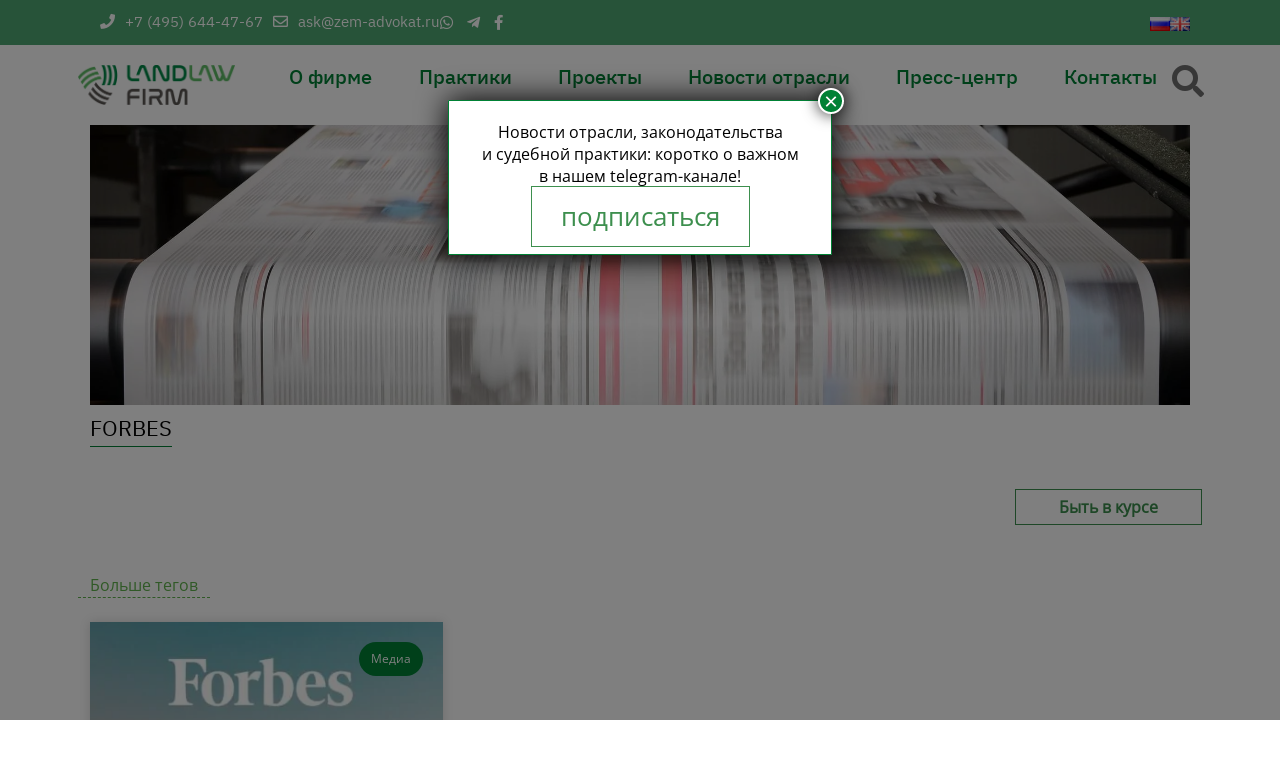

--- FILE ---
content_type: text/html; charset=UTF-8
request_url: https://landlawfirm.ru/tag/forbes/
body_size: 25778
content:
<!doctype html>
<html lang="ru-RU">
<head>
<meta charset="UTF-8">
<meta name="viewport" content="width=device-width, initial-scale=1">
<link rel="profile" href="https://gmpg.org/xfn/11">
<meta name='robots' content='noindex, follow' />
<!-- This site is optimized with the Yoast SEO plugin v24.8.1 - https://yoast.com/wordpress/plugins/seo/ -->
<title>Архивы Forbes | Land Law Firm</title>
<meta property="og:locale" content="ru_RU" />
<meta property="og:type" content="article" />
<meta property="og:title" content="Архивы Forbes | Land Law Firm" />
<meta property="og:url" content="https://landlawfirm.ru/tag/forbes/" />
<meta property="og:site_name" content="Land Law Firm" />
<meta property="og:image" content="https://landlawfirm.ru/wp-content/uploads/2021/02/logo-optimized.png" />
<meta property="og:image:width" content="735" />
<meta property="og:image:height" content="184" />
<meta property="og:image:type" content="image/png" />
<meta name="twitter:card" content="summary_large_image" />
<script type="application/ld+json" class="yoast-schema-graph">{"@context":"https://schema.org","@graph":[{"@type":"CollectionPage","@id":"https://landlawfirm.ru/tag/forbes/","url":"https://landlawfirm.ru/tag/forbes/","name":"Архивы Forbes | Land Law Firm","isPartOf":{"@id":"https://landlawfirm.ru/#website"},"primaryImageOfPage":{"@id":"https://landlawfirm.ru/tag/forbes/#primaryimage"},"image":{"@id":"https://landlawfirm.ru/tag/forbes/#primaryimage"},"thumbnailUrl":"https://landlawfirm.ru/wp-content/uploads/2023/11/Frame-2-1-optimized.jpg","breadcrumb":{"@id":"https://landlawfirm.ru/tag/forbes/#breadcrumb"},"inLanguage":"ru-RU"},{"@type":"ImageObject","inLanguage":"ru-RU","@id":"https://landlawfirm.ru/tag/forbes/#primaryimage","url":"https://landlawfirm.ru/wp-content/uploads/2023/11/Frame-2-1-optimized.jpg","contentUrl":"https://landlawfirm.ru/wp-content/uploads/2023/11/Frame-2-1-optimized.jpg","width":772,"height":750},{"@type":"BreadcrumbList","@id":"https://landlawfirm.ru/tag/forbes/#breadcrumb","itemListElement":[{"@type":"ListItem","position":1,"name":"Главная страница","item":"https://landlawfirm.ru/"},{"@type":"ListItem","position":2,"name":"Forbes"}]},{"@type":"WebSite","@id":"https://landlawfirm.ru/#website","url":"https://landlawfirm.ru/","name":"Land Law Firm","description":"","publisher":{"@id":"https://landlawfirm.ru/#organization"},"potentialAction":[{"@type":"SearchAction","target":{"@type":"EntryPoint","urlTemplate":"https://landlawfirm.ru/?s={search_term_string}"},"query-input":{"@type":"PropertyValueSpecification","valueRequired":true,"valueName":"search_term_string"}}],"inLanguage":"ru-RU"},{"@type":"Organization","@id":"https://landlawfirm.ru/#organization","name":"Land Law Firm","url":"https://landlawfirm.ru/","logo":{"@type":"ImageObject","inLanguage":"ru-RU","@id":"https://landlawfirm.ru/#/schema/logo/image/","url":"https://landlawfirm.ru/wp-content/uploads/2022/08/logo-optimized.png","contentUrl":"https://landlawfirm.ru/wp-content/uploads/2022/08/logo-optimized.png","width":1467,"height":366,"caption":"Land Law Firm"},"image":{"@id":"https://landlawfirm.ru/#/schema/logo/image/"},"sameAs":["http://www.facebook.com/landlawfirm","https://t.me/zem_advokat"]}]}</script>
<!-- / Yoast SEO plugin. -->
<link rel='dns-prefetch' href='//cdn.jsdelivr.net' />
<link rel='dns-prefetch' href='//fonts.googleapis.com' />
<link rel="alternate" type="application/rss+xml" title="Land Law Firm &raquo; Feed" href="https://landlawfirm.ru/feed/" />
<link rel="alternate" type="application/rss+xml" title="Land Law Firm &raquo; Comments Feed" href="https://landlawfirm.ru/comments/feed/" />
<link rel="alternate" type="application/rss+xml" title="Land Law Firm &raquo; Forbes Tag Feed" href="https://landlawfirm.ru/tag/forbes/feed/" />
<style type='text/css' id='kt_global_css_variables'>
:root {
--Black: #000000;
--FunGreen: #008135;
--Fern: #61B44E;
--SpringLeaves: #4F815A;
--IndianKhaki: #BFAC8F;
--DoveGray: #6E6E6E;
--Gray: #929292;
--Nobel: #B6B6B6;
--WildSand: #F4F4F4;
--White: #FFFFFF;
}
</style>
<style id='wp-img-auto-sizes-contain-inline-css'>
img:is([sizes=auto i],[sizes^="auto," i]){contain-intrinsic-size:3000px 1500px}
/*# sourceURL=wp-img-auto-sizes-contain-inline-css */
</style>
<style id='wp-block-library-inline-css'>
:root{--wp-block-synced-color:#7a00df;--wp-block-synced-color--rgb:122,0,223;--wp-bound-block-color:var(--wp-block-synced-color);--wp-editor-canvas-background:#ddd;--wp-admin-theme-color:#007cba;--wp-admin-theme-color--rgb:0,124,186;--wp-admin-theme-color-darker-10:#006ba1;--wp-admin-theme-color-darker-10--rgb:0,107,160.5;--wp-admin-theme-color-darker-20:#005a87;--wp-admin-theme-color-darker-20--rgb:0,90,135;--wp-admin-border-width-focus:2px}@media (min-resolution:192dpi){:root{--wp-admin-border-width-focus:1.5px}}.wp-element-button{cursor:pointer}:root .has-very-light-gray-background-color{background-color:#eee}:root .has-very-dark-gray-background-color{background-color:#313131}:root .has-very-light-gray-color{color:#eee}:root .has-very-dark-gray-color{color:#313131}:root .has-vivid-green-cyan-to-vivid-cyan-blue-gradient-background{background:linear-gradient(135deg,#00d084,#0693e3)}:root .has-purple-crush-gradient-background{background:linear-gradient(135deg,#34e2e4,#4721fb 50%,#ab1dfe)}:root .has-hazy-dawn-gradient-background{background:linear-gradient(135deg,#faaca8,#dad0ec)}:root .has-subdued-olive-gradient-background{background:linear-gradient(135deg,#fafae1,#67a671)}:root .has-atomic-cream-gradient-background{background:linear-gradient(135deg,#fdd79a,#004a59)}:root .has-nightshade-gradient-background{background:linear-gradient(135deg,#330968,#31cdcf)}:root .has-midnight-gradient-background{background:linear-gradient(135deg,#020381,#2874fc)}:root{--wp--preset--font-size--normal:16px;--wp--preset--font-size--huge:42px}.has-regular-font-size{font-size:1em}.has-larger-font-size{font-size:2.625em}.has-normal-font-size{font-size:var(--wp--preset--font-size--normal)}.has-huge-font-size{font-size:var(--wp--preset--font-size--huge)}.has-text-align-center{text-align:center}.has-text-align-left{text-align:left}.has-text-align-right{text-align:right}.has-fit-text{white-space:nowrap!important}#end-resizable-editor-section{display:none}.aligncenter{clear:both}.items-justified-left{justify-content:flex-start}.items-justified-center{justify-content:center}.items-justified-right{justify-content:flex-end}.items-justified-space-between{justify-content:space-between}.screen-reader-text{border:0;clip-path:inset(50%);height:1px;margin:-1px;overflow:hidden;padding:0;position:absolute;width:1px;word-wrap:normal!important}.screen-reader-text:focus{background-color:#ddd;clip-path:none;color:#444;display:block;font-size:1em;height:auto;left:5px;line-height:normal;padding:15px 23px 14px;text-decoration:none;top:5px;width:auto;z-index:100000}html :where(.has-border-color){border-style:solid}html :where([style*=border-top-color]){border-top-style:solid}html :where([style*=border-right-color]){border-right-style:solid}html :where([style*=border-bottom-color]){border-bottom-style:solid}html :where([style*=border-left-color]){border-left-style:solid}html :where([style*=border-width]){border-style:solid}html :where([style*=border-top-width]){border-top-style:solid}html :where([style*=border-right-width]){border-right-style:solid}html :where([style*=border-bottom-width]){border-bottom-style:solid}html :where([style*=border-left-width]){border-left-style:solid}html :where(img[class*=wp-image-]){height:auto;max-width:100%}:where(figure){margin:0 0 1em}html :where(.is-position-sticky){--wp-admin--admin-bar--position-offset:var(--wp-admin--admin-bar--height,0px)}@media screen and (max-width:600px){html :where(.is-position-sticky){--wp-admin--admin-bar--position-offset:0px}}
/*# sourceURL=wp-block-library-inline-css */
</style><style id='wp-block-paragraph-inline-css'>
.is-small-text{font-size:.875em}.is-regular-text{font-size:1em}.is-large-text{font-size:2.25em}.is-larger-text{font-size:3em}.has-drop-cap:not(:focus):first-letter{float:left;font-size:8.4em;font-style:normal;font-weight:100;line-height:.68;margin:.05em .1em 0 0;text-transform:uppercase}body.rtl .has-drop-cap:not(:focus):first-letter{float:none;margin-left:.1em}p.has-drop-cap.has-background{overflow:hidden}:root :where(p.has-background){padding:1.25em 2.375em}:where(p.has-text-color:not(.has-link-color)) a{color:inherit}p.has-text-align-left[style*="writing-mode:vertical-lr"],p.has-text-align-right[style*="writing-mode:vertical-rl"]{rotate:180deg}
/*# sourceURL=https://landlawfirm.ru/wp-includes/blocks/paragraph/style.min.css */
</style>
<style id='global-styles-inline-css'>
:root{--wp--preset--aspect-ratio--square: 1;--wp--preset--aspect-ratio--4-3: 4/3;--wp--preset--aspect-ratio--3-4: 3/4;--wp--preset--aspect-ratio--3-2: 3/2;--wp--preset--aspect-ratio--2-3: 2/3;--wp--preset--aspect-ratio--16-9: 16/9;--wp--preset--aspect-ratio--9-16: 9/16;--wp--preset--color--black: #000000;--wp--preset--color--cyan-bluish-gray: #abb8c3;--wp--preset--color--white: #ffffff;--wp--preset--color--pale-pink: #f78da7;--wp--preset--color--vivid-red: #cf2e2e;--wp--preset--color--luminous-vivid-orange: #ff6900;--wp--preset--color--luminous-vivid-amber: #fcb900;--wp--preset--color--light-green-cyan: #7bdcb5;--wp--preset--color--vivid-green-cyan: #00d084;--wp--preset--color--pale-cyan-blue: #8ed1fc;--wp--preset--color--vivid-cyan-blue: #0693e3;--wp--preset--color--vivid-purple: #9b51e0;--wp--preset--color--central-palette-11: #000000;--wp--preset--color--central-palette-12: #008135;--wp--preset--color--central-palette-13: #61B44E;--wp--preset--color--central-palette-14: #4F815A;--wp--preset--color--central-palette-15: #BFAC8F;--wp--preset--color--central-palette-16: #6E6E6E;--wp--preset--color--central-palette-17: #929292;--wp--preset--color--central-palette-18: #B6B6B6;--wp--preset--color--central-palette-19: #F4F4F4;--wp--preset--color--central-palette-20: #FFFFFF;--wp--preset--gradient--vivid-cyan-blue-to-vivid-purple: linear-gradient(135deg,rgb(6,147,227) 0%,rgb(155,81,224) 100%);--wp--preset--gradient--light-green-cyan-to-vivid-green-cyan: linear-gradient(135deg,rgb(122,220,180) 0%,rgb(0,208,130) 100%);--wp--preset--gradient--luminous-vivid-amber-to-luminous-vivid-orange: linear-gradient(135deg,rgb(252,185,0) 0%,rgb(255,105,0) 100%);--wp--preset--gradient--luminous-vivid-orange-to-vivid-red: linear-gradient(135deg,rgb(255,105,0) 0%,rgb(207,46,46) 100%);--wp--preset--gradient--very-light-gray-to-cyan-bluish-gray: linear-gradient(135deg,rgb(238,238,238) 0%,rgb(169,184,195) 100%);--wp--preset--gradient--cool-to-warm-spectrum: linear-gradient(135deg,rgb(74,234,220) 0%,rgb(151,120,209) 20%,rgb(207,42,186) 40%,rgb(238,44,130) 60%,rgb(251,105,98) 80%,rgb(254,248,76) 100%);--wp--preset--gradient--blush-light-purple: linear-gradient(135deg,rgb(255,206,236) 0%,rgb(152,150,240) 100%);--wp--preset--gradient--blush-bordeaux: linear-gradient(135deg,rgb(254,205,165) 0%,rgb(254,45,45) 50%,rgb(107,0,62) 100%);--wp--preset--gradient--luminous-dusk: linear-gradient(135deg,rgb(255,203,112) 0%,rgb(199,81,192) 50%,rgb(65,88,208) 100%);--wp--preset--gradient--pale-ocean: linear-gradient(135deg,rgb(255,245,203) 0%,rgb(182,227,212) 50%,rgb(51,167,181) 100%);--wp--preset--gradient--electric-grass: linear-gradient(135deg,rgb(202,248,128) 0%,rgb(113,206,126) 100%);--wp--preset--gradient--midnight: linear-gradient(135deg,rgb(2,3,129) 0%,rgb(40,116,252) 100%);--wp--preset--font-size--small: 13px;--wp--preset--font-size--medium: 20px;--wp--preset--font-size--large: 36px;--wp--preset--font-size--x-large: 42px;--wp--preset--spacing--20: 0.44rem;--wp--preset--spacing--30: 0.67rem;--wp--preset--spacing--40: 1rem;--wp--preset--spacing--50: 1.5rem;--wp--preset--spacing--60: 2.25rem;--wp--preset--spacing--70: 3.38rem;--wp--preset--spacing--80: 5.06rem;--wp--preset--shadow--natural: 6px 6px 9px rgba(0, 0, 0, 0.2);--wp--preset--shadow--deep: 12px 12px 50px rgba(0, 0, 0, 0.4);--wp--preset--shadow--sharp: 6px 6px 0px rgba(0, 0, 0, 0.2);--wp--preset--shadow--outlined: 6px 6px 0px -3px rgb(255, 255, 255), 6px 6px rgb(0, 0, 0);--wp--preset--shadow--crisp: 6px 6px 0px rgb(0, 0, 0);}:where(.is-layout-flex){gap: 0.5em;}:where(.is-layout-grid){gap: 0.5em;}body .is-layout-flex{display: flex;}.is-layout-flex{flex-wrap: wrap;align-items: center;}.is-layout-flex > :is(*, div){margin: 0;}body .is-layout-grid{display: grid;}.is-layout-grid > :is(*, div){margin: 0;}:where(.wp-block-columns.is-layout-flex){gap: 2em;}:where(.wp-block-columns.is-layout-grid){gap: 2em;}:where(.wp-block-post-template.is-layout-flex){gap: 1.25em;}:where(.wp-block-post-template.is-layout-grid){gap: 1.25em;}.has-black-color{color: var(--wp--preset--color--black) !important;}.has-cyan-bluish-gray-color{color: var(--wp--preset--color--cyan-bluish-gray) !important;}.has-white-color{color: var(--wp--preset--color--white) !important;}.has-pale-pink-color{color: var(--wp--preset--color--pale-pink) !important;}.has-vivid-red-color{color: var(--wp--preset--color--vivid-red) !important;}.has-luminous-vivid-orange-color{color: var(--wp--preset--color--luminous-vivid-orange) !important;}.has-luminous-vivid-amber-color{color: var(--wp--preset--color--luminous-vivid-amber) !important;}.has-light-green-cyan-color{color: var(--wp--preset--color--light-green-cyan) !important;}.has-vivid-green-cyan-color{color: var(--wp--preset--color--vivid-green-cyan) !important;}.has-pale-cyan-blue-color{color: var(--wp--preset--color--pale-cyan-blue) !important;}.has-vivid-cyan-blue-color{color: var(--wp--preset--color--vivid-cyan-blue) !important;}.has-vivid-purple-color{color: var(--wp--preset--color--vivid-purple) !important;}.has-black-background-color{background-color: var(--wp--preset--color--black) !important;}.has-cyan-bluish-gray-background-color{background-color: var(--wp--preset--color--cyan-bluish-gray) !important;}.has-white-background-color{background-color: var(--wp--preset--color--white) !important;}.has-pale-pink-background-color{background-color: var(--wp--preset--color--pale-pink) !important;}.has-vivid-red-background-color{background-color: var(--wp--preset--color--vivid-red) !important;}.has-luminous-vivid-orange-background-color{background-color: var(--wp--preset--color--luminous-vivid-orange) !important;}.has-luminous-vivid-amber-background-color{background-color: var(--wp--preset--color--luminous-vivid-amber) !important;}.has-light-green-cyan-background-color{background-color: var(--wp--preset--color--light-green-cyan) !important;}.has-vivid-green-cyan-background-color{background-color: var(--wp--preset--color--vivid-green-cyan) !important;}.has-pale-cyan-blue-background-color{background-color: var(--wp--preset--color--pale-cyan-blue) !important;}.has-vivid-cyan-blue-background-color{background-color: var(--wp--preset--color--vivid-cyan-blue) !important;}.has-vivid-purple-background-color{background-color: var(--wp--preset--color--vivid-purple) !important;}.has-black-border-color{border-color: var(--wp--preset--color--black) !important;}.has-cyan-bluish-gray-border-color{border-color: var(--wp--preset--color--cyan-bluish-gray) !important;}.has-white-border-color{border-color: var(--wp--preset--color--white) !important;}.has-pale-pink-border-color{border-color: var(--wp--preset--color--pale-pink) !important;}.has-vivid-red-border-color{border-color: var(--wp--preset--color--vivid-red) !important;}.has-luminous-vivid-orange-border-color{border-color: var(--wp--preset--color--luminous-vivid-orange) !important;}.has-luminous-vivid-amber-border-color{border-color: var(--wp--preset--color--luminous-vivid-amber) !important;}.has-light-green-cyan-border-color{border-color: var(--wp--preset--color--light-green-cyan) !important;}.has-vivid-green-cyan-border-color{border-color: var(--wp--preset--color--vivid-green-cyan) !important;}.has-pale-cyan-blue-border-color{border-color: var(--wp--preset--color--pale-cyan-blue) !important;}.has-vivid-cyan-blue-border-color{border-color: var(--wp--preset--color--vivid-cyan-blue) !important;}.has-vivid-purple-border-color{border-color: var(--wp--preset--color--vivid-purple) !important;}.has-vivid-cyan-blue-to-vivid-purple-gradient-background{background: var(--wp--preset--gradient--vivid-cyan-blue-to-vivid-purple) !important;}.has-light-green-cyan-to-vivid-green-cyan-gradient-background{background: var(--wp--preset--gradient--light-green-cyan-to-vivid-green-cyan) !important;}.has-luminous-vivid-amber-to-luminous-vivid-orange-gradient-background{background: var(--wp--preset--gradient--luminous-vivid-amber-to-luminous-vivid-orange) !important;}.has-luminous-vivid-orange-to-vivid-red-gradient-background{background: var(--wp--preset--gradient--luminous-vivid-orange-to-vivid-red) !important;}.has-very-light-gray-to-cyan-bluish-gray-gradient-background{background: var(--wp--preset--gradient--very-light-gray-to-cyan-bluish-gray) !important;}.has-cool-to-warm-spectrum-gradient-background{background: var(--wp--preset--gradient--cool-to-warm-spectrum) !important;}.has-blush-light-purple-gradient-background{background: var(--wp--preset--gradient--blush-light-purple) !important;}.has-blush-bordeaux-gradient-background{background: var(--wp--preset--gradient--blush-bordeaux) !important;}.has-luminous-dusk-gradient-background{background: var(--wp--preset--gradient--luminous-dusk) !important;}.has-pale-ocean-gradient-background{background: var(--wp--preset--gradient--pale-ocean) !important;}.has-electric-grass-gradient-background{background: var(--wp--preset--gradient--electric-grass) !important;}.has-midnight-gradient-background{background: var(--wp--preset--gradient--midnight) !important;}.has-small-font-size{font-size: var(--wp--preset--font-size--small) !important;}.has-medium-font-size{font-size: var(--wp--preset--font-size--medium) !important;}.has-large-font-size{font-size: var(--wp--preset--font-size--large) !important;}.has-x-large-font-size{font-size: var(--wp--preset--font-size--x-large) !important;}
/*# sourceURL=global-styles-inline-css */
</style>
<style id='classic-theme-styles-inline-css'>
/*! This file is auto-generated */
.wp-block-button__link{color:#fff;background-color:#32373c;border-radius:9999px;box-shadow:none;text-decoration:none;padding:calc(.667em + 2px) calc(1.333em + 2px);font-size:1.125em}.wp-block-file__button{background:#32373c;color:#fff;text-decoration:none}
/*# sourceURL=/wp-includes/css/classic-themes.min.css */
</style>
<!-- <link rel='stylesheet' id='contact-form-7-css' href='https://landlawfirm.ru/wp-content/plugins/contact-form-7/includes/css/styles.css?ver=6.1.4' media='all' /> -->
<!-- <link rel='stylesheet' id='russia-html5-map-style-css' href='https://landlawfirm.ru/wp-content/plugins/russiahtmlmap/static/css/map.css?ver=64d9f51c3cbd47c06e303c882404c39e' media='all' /> -->
<link rel="stylesheet" type="text/css" href="//landlawfirm.ru/wp-content/cache/wpfc-minified/e77fdejm/bqjt2.css" media="all"/>
<link rel='stylesheet' id='landlaw-bootstrap-style-css' href='https://cdn.jsdelivr.net/npm/bootstrap@5.0.2/dist/css/bootstrap.min.css?ver=64d9f51c3cbd47c06e303c882404c39e' media='all' />
<!-- <link rel='stylesheet' id='landlaw-style-css' href='https://landlawfirm.ru/wp-content/themes/landlaw/style.css?ver=1.1.0' media='all' /> -->
<!-- <link rel='stylesheet' id='landlaw-icons-css' href='https://landlawfirm.ru/wp-content/themes/landlaw/fonts/css/all.css?ver=64d9f51c3cbd47c06e303c882404c39e' media='all' /> -->
<!-- <link rel='stylesheet' id='landlaw-animate-css' href='https://landlawfirm.ru/wp-content/themes/landlaw/assets/animate.css?ver=64d9f51c3cbd47c06e303c882404c39e' media='all' /> -->
<!-- <link rel='stylesheet' id='landlaw-slickstyle-css' href='https://landlawfirm.ru/wp-content/themes/landlaw/assets/slick.css?ver=64d9f51c3cbd47c06e303c882404c39e' media='all' /> -->
<!-- <link rel='stylesheet' id='landlaw-slick-theme-css' href='https://landlawfirm.ru/wp-content/themes/landlaw/assets/slick-theme.css?ver=64d9f51c3cbd47c06e303c882404c39e' media='all' /> -->
<!-- <link rel='stylesheet' id='landlaw-filter-css-css' href='https://landlawfirm.ru/wp-content/themes/landlaw/assets/filter.css?ver=64d9f51c3cbd47c06e303c882404c39e' media='all' /> -->
<!-- <link rel='stylesheet' id='popup-maker-site-css' href='https://landlawfirm.ru/wp-content/plugins/popup-maker/assets/css/pum-site.min.css?ver=1.18.2' media='all' /> -->
<link rel="stylesheet" type="text/css" href="//landlawfirm.ru/wp-content/cache/wpfc-minified/fqbxyk17/bqjt2.css" media="all"/>
<style id='popup-maker-site-inline-css'>
/* Popup Theme 19331: Light Box */
.pum-theme-19331, .pum-theme-lightbox { background-color: rgba( 0, 0, 0, 0.50 ) } 
.pum-theme-19331 .pum-container, .pum-theme-lightbox .pum-container { padding: 20px; border-radius: 1px; border: 1px solid #008135; box-shadow: 0px 0px 30px 0px rgba( 2, 2, 2, 1.00 ); background-color: rgba( 255, 255, 255, 1.00 ) } 
.pum-theme-19331 .pum-title, .pum-theme-lightbox .pum-title { color: #000000; text-align: left; text-shadow: 0px 0px 0px rgba( 2, 2, 2, 0.23 ); font-family: inherit; font-weight: 400; font-size: 24px; line-height: 36px } 
.pum-theme-19331 .pum-content, .pum-theme-lightbox .pum-content { color: #000000; font-family: inherit; font-weight: 400 } 
.pum-theme-19331 .pum-content + .pum-close, .pum-theme-lightbox .pum-content + .pum-close { position: absolute; height: 26px; width: 26px; left: auto; right: -13px; bottom: auto; top: -13px; padding: 0px; color: #ffffff; font-family: Arial; font-weight: 100; font-size: 24px; line-height: 24px; border: 2px solid #ffffff; border-radius: 26px; box-shadow: 0px 0px 15px 1px rgba( 2, 2, 2, 0.75 ); text-shadow: 0px 0px 0px rgba( 0, 0, 0, 0.23 ); background-color: rgba( 0, 129, 53, 1.00 ) } 
#pum-19339 {z-index: 1999999999}
#pum-25064 {z-index: 1999999999}
#pum-24603 {z-index: 1999999999}
#pum-23594 {z-index: 1999999999}
#pum-23481 {z-index: 1999999999}
#pum-19356 {z-index: 1999999999}
#pum-22400 {z-index: 1999999999}
#pum-22309 {z-index: 1999999999}
#pum-22300 {z-index: 1999999999}
#pum-22150 {z-index: 1999999999}
#pum-22145 {z-index: 1999999999}
#pum-22143 {z-index: 1999999999}
#pum-22096 {z-index: 1999999999}
#pum-22094 {z-index: 1999999999}
#pum-22092 {z-index: 1999999999}
#pum-22090 {z-index: 1999999999}
#pum-22084 {z-index: 1999999999}
#pum-22082 {z-index: 1999999999}
#pum-20541 {z-index: 1999999999}
#pum-20543 {z-index: 1999999999}
#pum-19346 {z-index: 1999999999}
#pum-19342 {z-index: 1999999999}
html.pum-open.pum-open-overlay.pum-open-scrollable body > *:not([aria-modal="true"]) { padding-right: 0!important; }
/*# sourceURL=popup-maker-site-inline-css */
</style>
<!-- <link rel='stylesheet' id='mailpoet_public-css' href='https://landlawfirm.ru/wp-content/plugins/mailpoet/assets/dist/css/mailpoet-public.b1f0906e.css?ver=64d9f51c3cbd47c06e303c882404c39e' media='all' /> -->
<link rel="stylesheet" type="text/css" href="//landlawfirm.ru/wp-content/cache/wpfc-minified/2yl2nauz/3y76k.css" media="all"/>
<link rel='stylesheet' id='mailpoet_custom_fonts_0-css' href='https://fonts.googleapis.com/css?family=Abril+FatFace%3A400%2C400i%2C700%2C700i%7CAlegreya%3A400%2C400i%2C700%2C700i%7CAlegreya+Sans%3A400%2C400i%2C700%2C700i%7CAmatic+SC%3A400%2C400i%2C700%2C700i%7CAnonymous+Pro%3A400%2C400i%2C700%2C700i%7CArchitects+Daughter%3A400%2C400i%2C700%2C700i%7CArchivo%3A400%2C400i%2C700%2C700i%7CArchivo+Narrow%3A400%2C400i%2C700%2C700i%7CAsap%3A400%2C400i%2C700%2C700i%7CBarlow%3A400%2C400i%2C700%2C700i%7CBioRhyme%3A400%2C400i%2C700%2C700i%7CBonbon%3A400%2C400i%2C700%2C700i%7CCabin%3A400%2C400i%2C700%2C700i%7CCairo%3A400%2C400i%2C700%2C700i%7CCardo%3A400%2C400i%2C700%2C700i%7CChivo%3A400%2C400i%2C700%2C700i%7CConcert+One%3A400%2C400i%2C700%2C700i%7CCormorant%3A400%2C400i%2C700%2C700i%7CCrimson+Text%3A400%2C400i%2C700%2C700i%7CEczar%3A400%2C400i%2C700%2C700i%7CExo+2%3A400%2C400i%2C700%2C700i%7CFira+Sans%3A400%2C400i%2C700%2C700i%7CFjalla+One%3A400%2C400i%2C700%2C700i%7CFrank+Ruhl+Libre%3A400%2C400i%2C700%2C700i%7CGreat+Vibes%3A400%2C400i%2C700%2C700i&#038;ver=64d9f51c3cbd47c06e303c882404c39e' media='all' />
<link rel='stylesheet' id='mailpoet_custom_fonts_1-css' href='https://fonts.googleapis.com/css?family=Heebo%3A400%2C400i%2C700%2C700i%7CIBM+Plex%3A400%2C400i%2C700%2C700i%7CInconsolata%3A400%2C400i%2C700%2C700i%7CIndie+Flower%3A400%2C400i%2C700%2C700i%7CInknut+Antiqua%3A400%2C400i%2C700%2C700i%7CInter%3A400%2C400i%2C700%2C700i%7CKarla%3A400%2C400i%2C700%2C700i%7CLibre+Baskerville%3A400%2C400i%2C700%2C700i%7CLibre+Franklin%3A400%2C400i%2C700%2C700i%7CMontserrat%3A400%2C400i%2C700%2C700i%7CNeuton%3A400%2C400i%2C700%2C700i%7CNotable%3A400%2C400i%2C700%2C700i%7CNothing+You+Could+Do%3A400%2C400i%2C700%2C700i%7CNoto+Sans%3A400%2C400i%2C700%2C700i%7CNunito%3A400%2C400i%2C700%2C700i%7COld+Standard+TT%3A400%2C400i%2C700%2C700i%7COxygen%3A400%2C400i%2C700%2C700i%7CPacifico%3A400%2C400i%2C700%2C700i%7CPoppins%3A400%2C400i%2C700%2C700i%7CProza+Libre%3A400%2C400i%2C700%2C700i%7CPT+Sans%3A400%2C400i%2C700%2C700i%7CPT+Serif%3A400%2C400i%2C700%2C700i%7CRakkas%3A400%2C400i%2C700%2C700i%7CReenie+Beanie%3A400%2C400i%2C700%2C700i%7CRoboto+Slab%3A400%2C400i%2C700%2C700i&#038;ver=64d9f51c3cbd47c06e303c882404c39e' media='all' />
<link rel='stylesheet' id='mailpoet_custom_fonts_2-css' href='https://fonts.googleapis.com/css?family=Ropa+Sans%3A400%2C400i%2C700%2C700i%7CRubik%3A400%2C400i%2C700%2C700i%7CShadows+Into+Light%3A400%2C400i%2C700%2C700i%7CSpace+Mono%3A400%2C400i%2C700%2C700i%7CSpectral%3A400%2C400i%2C700%2C700i%7CSue+Ellen+Francisco%3A400%2C400i%2C700%2C700i%7CTitillium+Web%3A400%2C400i%2C700%2C700i%7CUbuntu%3A400%2C400i%2C700%2C700i%7CVarela%3A400%2C400i%2C700%2C700i%7CVollkorn%3A400%2C400i%2C700%2C700i%7CWork+Sans%3A400%2C400i%2C700%2C700i%7CYatra+One%3A400%2C400i%2C700%2C700i&#038;ver=64d9f51c3cbd47c06e303c882404c39e' media='all' />
<style id='kadence-blocks-global-variables-inline-css'>
:root {--global-kb-font-size-sm:clamp(0.8rem, 0.73rem + 0.217vw, 0.9rem);--global-kb-font-size-md:clamp(1.1rem, 0.995rem + 0.326vw, 1.25rem);--global-kb-font-size-lg:clamp(1.75rem, 1.576rem + 0.543vw, 2rem);--global-kb-font-size-xl:clamp(2.25rem, 1.728rem + 1.63vw, 3rem);--global-kb-font-size-xxl:clamp(2.5rem, 1.456rem + 3.26vw, 4rem);--global-kb-font-size-xxxl:clamp(2.75rem, 0.489rem + 7.065vw, 6rem);}:root {--global-palette1: #3182CE;--global-palette2: #2B6CB0;--global-palette3: #1A202C;--global-palette4: #2D3748;--global-palette5: #4A5568;--global-palette6: #718096;--global-palette7: #EDF2F7;--global-palette8: #F7FAFC;--global-palette9: #ffffff;}
/*# sourceURL=kadence-blocks-global-variables-inline-css */
</style>
<style id='rocket-lazyload-inline-css'>
.rll-youtube-player{position:relative;padding-bottom:56.23%;height:0;overflow:hidden;max-width:100%;}.rll-youtube-player:focus-within{outline: 2px solid currentColor;outline-offset: 5px;}.rll-youtube-player iframe{position:absolute;top:0;left:0;width:100%;height:100%;z-index:100;background:0 0}.rll-youtube-player img{bottom:0;display:block;left:0;margin:auto;max-width:100%;width:100%;position:absolute;right:0;top:0;border:none;height:auto;-webkit-transition:.4s all;-moz-transition:.4s all;transition:.4s all}.rll-youtube-player img:hover{-webkit-filter:brightness(75%)}.rll-youtube-player .play{height:100%;width:100%;left:0;top:0;position:absolute;background:url(https://landlawfirm.ru/wp-content/plugins/rocket-lazy-load/assets/img/youtube.png) no-repeat center;background-color: transparent !important;cursor:pointer;border:none;}
/*# sourceURL=rocket-lazyload-inline-css */
</style>
<script src="https://landlawfirm.ru/wp-content/plugins/wp-yandex-metrika/assets/YmEc.min.js?ver=1.2.1" id="wp-yandex-metrika_YmEc-js"></script>
<script id="wp-yandex-metrika_YmEc-js-after">
window.tmpwpym={datalayername:'dataLayer',counters:JSON.parse('[{"number":"85885719","webvisor":"1"}]'),targets:JSON.parse('[]')};
//# sourceURL=wp-yandex-metrika_YmEc-js-after
</script>
<script src="https://landlawfirm.ru/wp-includes/js/jquery/jquery.min.js?ver=3.7.1" id="jquery-core-js"></script>
<script src="https://landlawfirm.ru/wp-includes/js/jquery/jquery-migrate.min.js?ver=3.4.1" id="jquery-migrate-js"></script>
<script src="https://landlawfirm.ru/wp-content/plugins/wp-yandex-metrika/assets/frontend.min.js?ver=1.2.1" id="wp-yandex-metrika_frontend-js"></script>
<link rel="https://api.w.org/" href="https://landlawfirm.ru/wp-json/" /><link rel="alternate" title="JSON" type="application/json" href="https://landlawfirm.ru/wp-json/wp/v2/tags/1958" /><link rel="EditURI" type="application/rsd+xml" title="RSD" href="https://landlawfirm.ru/xmlrpc.php?rsd" />
<meta name="verification" content="f612c7d25f5690ad41496fcfdbf8d1" />        <!-- Yandex.Metrica counter -->
<script type="text/javascript">
(function (m, e, t, r, i, k, a) {
m[i] = m[i] || function () {
(m[i].a = m[i].a || []).push(arguments)
};
m[i].l = 1 * new Date();
k = e.createElement(t), a = e.getElementsByTagName(t)[0], k.async = 1, k.src = r, a.parentNode.insertBefore(k, a)
})
(window, document, "script", "https://mc.yandex.ru/metrika/tag.js", "ym");
ym("85885719", "init", {
clickmap: true,
trackLinks: true,
accurateTrackBounce: true,
webvisor: true,
ecommerce: "dataLayer",
params: {
__ym: {
"ymCmsPlugin": {
"cms": "wordpress",
"cmsVersion":"6.9",
"pluginVersion": "1.2.1",
"ymCmsRip": "1597463007"
}
}
}
});
</script>
<!-- /Yandex.Metrica counter -->
<link rel="icon" href="https://landlawfirm.ru/wp-content/uploads/2021/02/cropped-favicon-32x32-optimized.png" sizes="32x32" />
<link rel="icon" href="https://landlawfirm.ru/wp-content/uploads/2021/02/cropped-favicon-192x192-optimized.png" sizes="192x192" />
<link rel="apple-touch-icon" href="https://landlawfirm.ru/wp-content/uploads/2021/02/cropped-favicon-180x180-optimized.png" />
<meta name="msapplication-TileImage" content="https://landlawfirm.ru/wp-content/uploads/2021/02/cropped-favicon-270x270-optimized.png" />
<style id="kt_central_palette_gutenberg_css" type="text/css">.has-central-palette-11-color{color:#000000 !important}.has-central-palette-11-background-color{background-color:#000000 !important}.has-central-palette-12-color{color:#008135 !important}.has-central-palette-12-background-color{background-color:#008135 !important}.has-central-palette-13-color{color:#61B44E !important}.has-central-palette-13-background-color{background-color:#61B44E !important}.has-central-palette-14-color{color:#4F815A !important}.has-central-palette-14-background-color{background-color:#4F815A !important}.has-central-palette-15-color{color:#BFAC8F !important}.has-central-palette-15-background-color{background-color:#BFAC8F !important}.has-central-palette-16-color{color:#6E6E6E !important}.has-central-palette-16-background-color{background-color:#6E6E6E !important}.has-central-palette-17-color{color:#929292 !important}.has-central-palette-17-background-color{background-color:#929292 !important}.has-central-palette-18-color{color:#B6B6B6 !important}.has-central-palette-18-background-color{background-color:#B6B6B6 !important}.has-central-palette-19-color{color:#F4F4F4 !important}.has-central-palette-19-background-color{background-color:#F4F4F4 !important}.has-central-palette-20-color{color:#FFFFFF !important}.has-central-palette-20-background-color{background-color:#FFFFFF !important}
</style>
<noscript><style id="rocket-lazyload-nojs-css">.rll-youtube-player, [data-lazy-src]{display:none !important;}</style></noscript></head>
<body class="archive tag tag-forbes tag-1958 wp-custom-logo wp-theme-landlaw hfeed no-sidebar">
<div id="page" class="site">
<a class="skip-link screen-reader-text" href="#primary">Skip to content</a>
<header id="masthead" class="site-header">
<section class="top-header">
<div class="container">
<div class="row align-items-center">
<div class="left-area-top-header social col d-flex justify-content-start">
<div class="contacts">
<a href="tel:+74956444767"><i aria-hidden="true" class="fas fa-phone"></i>+7 (495) 644-47-67</a>
<a class="copymail" href="mailto:ask@zem-advokat.ru"><i aria-hidden="true" class="far fa-envelope"></i>ask@zem-advokat.ru</a>
</div>
<div>
<a href="https://api.whatsapp.com/send?phone=79291962373" target="_blank" rel="noopener noreferrer"><i class="fab fa-whatsapp"></i></a>
<a href="https://t.me/zem_advokat" target="_blank" rel="noopener noreferrer"><i class="fab fa-telegram-plane"></i></a>
<a href="http://www.facebook.com/landlawfirm" target="_blank" rel="noopener noreferrer"><i class="fab fa-facebook-f"></i></a>
</div>
</div>
<div class="tight-area-top-header col d-flex justify-content-end">
<ul class="lang-list">	<li class="lang-item lang-item-1058 lang-item-ru current-lang lang-item-first"><a  lang="ru-RU" hreflang="ru-RU" href="https://landlawfirm.ru/tag/forbes/"><img src="data:image/svg+xml,%3Csvg%20xmlns='http://www.w3.org/2000/svg'%20viewBox='0%200%2016%2011'%3E%3C/svg%3E" alt="Русский" width="16" height="11" style="width: 16px; height: 11px;" data-lazy-src="[data-uri]" /><noscript><img src="[data-uri]" alt="Русский" width="16" height="11" style="width: 16px; height: 11px;" /></noscript></a></li>
<li class="lang-item lang-item-1061 lang-item-en no-translation"><a  lang="en-GB" hreflang="en-GB" href="https://landlawfirm.ru/en/"><img src="data:image/svg+xml,%3Csvg%20xmlns='http://www.w3.org/2000/svg'%20viewBox='0%200%2016%2011'%3E%3C/svg%3E" alt="English" width="16" height="11" style="width: 16px; height: 11px;" data-lazy-src="[data-uri]" /><noscript><img src="[data-uri]" alt="English" width="16" height="11" style="width: 16px; height: 11px;" /></noscript></a></li>
</ul>
</div>
</div>
</div>
</section>
<section class="main-header">
<div class="container">
<div class="row main-header-row align-items-center">
<div class="site-branding">
<a href="https://landlawfirm.ru/" class="custom-logo-link" rel="home"><img width="1467" height="366" src="data:image/svg+xml,%3Csvg%20xmlns='http://www.w3.org/2000/svg'%20viewBox='0%200%201467%20366'%3E%3C/svg%3E" class="custom-logo" alt="Land Law Firm" decoding="async" fetchpriority="high" data-lazy-srcset="https://landlawfirm.ru/wp-content/webp-express/webp-images/uploads/2022/08/logo.png.webp 1467w,  https://landlawfirm.ru/wp-content/webp-express/webp-images/uploads/2022/08/logo-383x96.png.webp 383w,  https://landlawfirm.ru/wp-content/webp-express/webp-images/uploads/2022/08/logo-1120x279.png.webp 1120w,  https://landlawfirm.ru/wp-content/webp-express/webp-images/uploads/2022/08/logo-768x192.png.webp 768w,  https://landlawfirm.ru/wp-content/webp-express/webp-images/uploads/2022/08/logo-1320x329.png.webp 1320w" data-lazy-sizes="(max-width: 1467px) 100vw, 1467px" data-lazy-src="https://landlawfirm.ru/wp-content/webp-express/webp-images/uploads/2022/08/logo.png.webp" /><noscript><img width="1467" height="366" src="https://landlawfirm.ru/wp-content/webp-express/webp-images/uploads/2022/08/logo.png.webp" class="custom-logo" alt="Land Law Firm" decoding="async" fetchpriority="high" srcset="https://landlawfirm.ru/wp-content/webp-express/webp-images/uploads/2022/08/logo.png.webp 1467w,  https://landlawfirm.ru/wp-content/webp-express/webp-images/uploads/2022/08/logo-383x96.png.webp 383w,  https://landlawfirm.ru/wp-content/webp-express/webp-images/uploads/2022/08/logo-1120x279.png.webp 1120w,  https://landlawfirm.ru/wp-content/webp-express/webp-images/uploads/2022/08/logo-768x192.png.webp 768w,  https://landlawfirm.ru/wp-content/webp-express/webp-images/uploads/2022/08/logo-1320x329.png.webp 1320w" sizes="(max-width: 1467px) 100vw, 1467px" /></noscript></a>					</div><!-- .site-branding -->
<div class="site-navigation">
<nav id="site-navigation" class="main-navigation">
<div class="menu-open"><i class="fa fa-bars"></i></div>
<div class="menu-main-container">
<div class="menu-close"><svg xmlns="http://www.w3.org/2000/svg" height="1em" viewBox="0 0 384 512"><!--! Font Awesome Free 6.4.2 by @fontawesome - https://fontawesome.com License - https://fontawesome.com/license (Commercial License) Copyright 2023 Fonticons, Inc. --><path d="M342.6 150.6c12.5-12.5 12.5-32.8 0-45.3s-32.8-12.5-45.3 0L192 210.7 86.6 105.4c-12.5-12.5-32.8-12.5-45.3 0s-12.5 32.8 0 45.3L146.7 256 41.4 361.4c-12.5 12.5-12.5 32.8 0 45.3s32.8 12.5 45.3 0L192 301.3 297.4 406.6c12.5 12.5 32.8 12.5 45.3 0s12.5-32.8 0-45.3L237.3 256 342.6 150.6z"/></svg></div>
<ul id="primary-menu" class="menu"><li id="menu-item-15968" class="menu-item menu-item-type-post_type menu-item-object-page menu-item-has-children menu-item-15968"><a href="https://landlawfirm.ru/o-firme/">О фирме</a>
<ul class="sub-menu">
<li id="menu-item-15972" class="menu-item menu-item-type-post_type menu-item-object-page menu-item-15972"><a href="https://landlawfirm.ru/o-firme/fakty/">Факты</a></li>
<li id="menu-item-25140" class="menu-item menu-item-type-post_type menu-item-object-page menu-item-25140"><a href="https://landlawfirm.ru/o-firme/priznaniya-rejtingi/">Признания, рейтинги</a></li>
<li id="menu-item-21591" class="menu-item menu-item-type-post_type menu-item-object-page menu-item-21591"><a href="https://landlawfirm.ru/o-firme/komanda/">Команда</a></li>
<li id="menu-item-15969" class="menu-item menu-item-type-post_type menu-item-object-page menu-item-15969"><a href="https://landlawfirm.ru/o-firme/karera/">Карьера</a></li>
</ul>
</li>
<li id="menu-item-15975" class="menu-item menu-item-type-post_type menu-item-object-page menu-item-15975"><a href="https://landlawfirm.ru/practice-areas/">Практики</a></li>
<li id="menu-item-15982" class="menu-item menu-item-type-post_type menu-item-object-page menu-item-15982"><a href="https://landlawfirm.ru/project-experience/">Проекты</a></li>
<li id="menu-item-15976" class="menu-item menu-item-type-taxonomy menu-item-object-category menu-item-15976"><a href="https://landlawfirm.ru/category/novosti-otrasli/">Новости отрасли</a></li>
<li id="menu-item-15967" class="menu-item menu-item-type-post_type menu-item-object-page current_page_parent menu-item-has-children menu-item-15967"><a href="https://landlawfirm.ru/press-centr/">Пресс-центр</a>
<ul class="sub-menu">
<li id="menu-item-24216" class="new menu-item menu-item-type-post_type menu-item-object-page menu-item-24216"><a href="https://landlawfirm.ru/karalog-del-vs-2023/">Каталог актуальных позиций ВС за 2023-2024</a></li>
<li id="menu-item-19852" class="menu-item menu-item-type-post_type menu-item-object-page menu-item-19852"><a href="https://landlawfirm.ru/spravochnik-po-krt/">Справочник по КРТ</a></li>
<li id="menu-item-18896" class="menu-item menu-item-type-post_type menu-item-object-page menu-item-18896"><a href="https://landlawfirm.ru/juridicheskij-spravochnik-zemlepolzovatelya-3/">Юридический справочник землепользователя</a></li>
<li id="menu-item-15977" class="menu-item menu-item-type-taxonomy menu-item-object-category menu-item-15977"><a href="https://landlawfirm.ru/category/media/">Медиа</a></li>
<li id="menu-item-15983" class="menu-item menu-item-type-taxonomy menu-item-object-category menu-item-15983"><a href="https://landlawfirm.ru/category/meropriyatiya/">Мероприятия</a></li>
<li id="menu-item-15978" class="menu-item menu-item-type-taxonomy menu-item-object-category menu-item-15978"><a href="https://landlawfirm.ru/category/sobytiya-firmy/">События фирмы</a></li>
<li id="menu-item-15979" class="menu-item menu-item-type-taxonomy menu-item-object-category menu-item-15979"><a href="https://landlawfirm.ru/category/analitika/">Аналитика</a></li>
<li id="menu-item-26903" class="popmake-19356 menu-item menu-item-type-custom menu-item-object-custom menu-item-26903"><a href="#">Будь в курсе</a></li>
</ul>
</li>
<li id="menu-item-15974" class="menu-item menu-item-type-post_type menu-item-object-page menu-item-15974"><a href="https://landlawfirm.ru/contact/">Контакты</a></li>
</ul>							</div>
</nav><!-- #site-navigation -->
</div>
<div class="search-icon">
<i class="fas fa-search"></i>
</div>
<div class="search-form">
<div class="icon-close">×</div>
<div class="search-form-container">
<form role="search" method="get" id="searchform" action="https://landlawfirm.ru/" >
<input type="text" value="" name="s" id="s" plaseholder="Найти" />
<input type="submit" id="searchsubmit" value="" />
</form>							</div>
</div>
</div>
</div>
</section>
</header><!-- #masthead -->
<main id="primary" class="site-main">
<div class="container">
<div class="post-thumbnail">
<img src="data:image/svg+xml,%3Csvg%20xmlns='http://www.w3.org/2000/svg'%20viewBox='0%200%200%200'%3E%3C/svg%3E" alt="" data-lazy-src="/wp-content/uploads/2021/05/Depositphotos_5386940_l-2015-e1622200985457-optimized.jpg"><noscript><img src="/wp-content/uploads/2021/05/Depositphotos_5386940_l-2015-e1622200985457-optimized.jpg" alt=""></noscript>
</div>
<header class="entry-header mb-4">
<h1 class="entry-title">Forbes</h1>			</header><!-- .page-header -->
<div class="cat-row row mb-4">
<div class="col-lg-10 p-0">
</div>
<div class="col-lg-2 p-0">
<button class="button media-btn popmake-19356">Быть в курсе</button>
</div>
</div>
<div class="tag-row row mb-4">
<ul id="tag-list" class="close">
</ul>
<div class="list-link list-open-link">Больше тегов</div>
<div class="list-link list-close-link" style="display: none;">Меньше тегов</div>
</div>
<div id="result">
<div class="archive-row">
<div class="col">
<article id="post-23395" class="post-23395 post type-post status-publish format-standard has-post-thumbnail hentry category-media tag-forbes tag-privatizaciya">
<a class="hover-post" href="https://landlawfirm.ru/media/forbes-chto-ostanovit-nacionalizaciju/">
<div class="post-content-image">
<img width="383" height="383" src="data:image/svg+xml,%3Csvg%20xmlns='http://www.w3.org/2000/svg'%20viewBox='0%200%20383%20383'%3E%3C/svg%3E" class="attachment-thumbnail size-thumbnail wp-post-image" alt="" decoding="async" data-lazy-src="https://landlawfirm.ru/wp-content/webp-express/webp-images/uploads/2023/11/Frame-2-1-383x383.jpg.webp" /><noscript><img width="383" height="383" src="https://landlawfirm.ru/wp-content/webp-express/webp-images/uploads/2023/11/Frame-2-1-383x383.jpg.webp" class="attachment-thumbnail size-thumbnail wp-post-image" alt="" decoding="async" /></noscript>				<div class="post-category">
Медиа	
</div>		
<div class="post-content-bottom">
<p class="entry-date">14.11.2023</p>
<h3 class="entry-title">FORBES: ЧТО ОСТАНОВИТ «НАЦИОНАЛИЗАЦИЮ»</h3>
<div class="hover-content"><p>Судебных исков от государства о национализации частных предприятий становится все больше. Эти дела тревожат предпринимателей и широко освещаются в прессе. [&hellip;]</p>
</div>
</div>
</div>
</a>
</article>
</div>
</div>
</div>
</div>
</main><!-- #main -->
<input type="hidden" id="post_type" name="post_type" value="post" />
<input type="hidden" id="kt0_cat_id" name="kt0_cat_id" value="1958" />

<footer id="colophon" class="site-footer">
<section class="site-footer-section">
<div class="container">
<div class="row top-footer">
<div class="col d-flex flex-column">
<div class="site-info">
<img width="383" height="96" src="data:image/svg+xml,%3Csvg%20xmlns='http://www.w3.org/2000/svg'%20viewBox='0%200%20383%2096'%3E%3C/svg%3E" class="attachment-medium size-medium" alt="" data-lazy-srcset="https://landlawfirm.ru/wp-content/webp-express/webp-images/uploads/2021/02/logo_white-383x96.png.webp 383w,  https://landlawfirm.ru/wp-content/webp-express/webp-images/uploads/2021/02/logo_white-300x75.png.webp 300w,  https://landlawfirm.ru/wp-content/webp-express/webp-images/uploads/2021/02/logo_white-280x70.png.webp 280w,  https://landlawfirm.ru/wp-content/webp-express/webp-images/uploads/2021/02/logo_white.png.webp 735w" data-lazy-sizes="(max-width: 383px) 100vw, 383px" data-lazy-src="https://landlawfirm.ru/wp-content/webp-express/webp-images/uploads/2021/02/logo_white-383x96.png.webp"><noscript><img width="383" height="96" src="https://landlawfirm.ru/wp-content/webp-express/webp-images/uploads/2021/02/logo_white-383x96.png.webp" class="attachment-medium size-medium" alt="" srcset="https://landlawfirm.ru/wp-content/webp-express/webp-images/uploads/2021/02/logo_white-383x96.png.webp 383w,  https://landlawfirm.ru/wp-content/webp-express/webp-images/uploads/2021/02/logo_white-300x75.png.webp 300w,  https://landlawfirm.ru/wp-content/webp-express/webp-images/uploads/2021/02/logo_white-280x70.png.webp 280w,  https://landlawfirm.ru/wp-content/webp-express/webp-images/uploads/2021/02/logo_white.png.webp 735w" sizes="(max-width: 383px) 100vw, 383px"></noscript>
<p>© 2025 Land Law Firm</p>
</div><!-- .site-info -->
</div>
<div class="col d-flex flex-column social">
<a href="tel:+74956444767"><i class="fas fa-mobile-alt"></i>+7 (495) 644-47-67</a>
<a class="copymail" href="mailto:info@zem-advokat.ru"><i class="far fa-envelope"></i></span>info@zem-advokat.ru</a>
<a href="https://goo.gl/maps/WaHtbRLaYNfEcjvG9" target="_blank"  rel="noopener noreferrer nofollow"><i aria-hidden="true" class="fas fa-map-marker-alt"></i>Москва, ул. Неверовского, д. 10, стр.3, офис 201</a>
</div>
<div class="col d-flex flex-column align-items-center">
<span class="footer-button">Получить консультацию</span>
<div class="social">
<a href="https://t.me/zem_advokat" target="_blank" rel="noopener noreferrer"><i class="fab fa-telegram-plane"></i></a>
<a href="http://www.facebook.com/landlawfirm" target="_blank" rel="noopener noreferrer"><i class="fab fa-facebook-f"></i></a>
</div>
</div>
</div>
<div class="row bottom-footer">
<div class="col d-flex flex-column">
<p><a class="text-center" href="/politika-ispolzovaniya-personalnyh-dannyh/">Политика конфиденциальности и ограничения использования материала</a></p>
</div>
<div class="col d-flex flex-column">
<p>Сайт защищен reCAPTCHA от Google в соответствии<br>с <a href="https://policies.google.com/privacy">политикой конфиденциальности</a> и <a href="https://policies.google.com/terms">правилами использования</a></p>
</div>
</div>
</div>
</section>
</footer><!-- #colophon -->
</div><!-- #page -->
<div id="back-top">
<a href="#top">
<svg xmlns="http://www.w3.org/2000/svg" id="b1773bcb-a373-48c7-9f1d-a048b76ce942" data-name="Layer 1" width="20" height="20" viewBox="0 0 18.1738 30.1341"><title>arrow</title><path d="M17.9182,8.4734,9.6942.25a.8587.8587,0,0,0-1.2113,0L.2616,8.4717a.8482.8482,0,0,0-.261.601L0,9.0874a.8526.8526,0,0,0,.2409.5956.8642.8642,0,0,0,1.23.0027L8.232,2.9239V29.2682a.8566.8566,0,1,0,1.7131,0V2.9239L16.7042,9.683a.8575.8575,0,0,0,1.2113.0214.8462.8462,0,0,0,.2583-.61A.8951.8951,0,0,0,17.9182,8.4734Z" transform="translate(0 0)"></path></svg>
</a>
</div>
<noscript>
<div>
<img src="https://mc.yandex.ru/watch/85885719" style="position:absolute; left:-9999px;" alt=""/>
</div>
</noscript>
<script type="speculationrules">
{"prefetch":[{"source":"document","where":{"and":[{"href_matches":"/*"},{"not":{"href_matches":["/wp-*.php","/wp-admin/*","/wp-content/uploads/*","/wp-content/*","/wp-content/plugins/*","/wp-content/themes/landlaw/*","/*\\?(.+)"]}},{"not":{"selector_matches":"a[rel~=\"nofollow\"]"}},{"not":{"selector_matches":".no-prefetch, .no-prefetch a"}}]},"eagerness":"conservative"}]}
</script>
<script>
jQuery(document).ready(function($) {
var $checkboxes;
function storekey() {
var keysVal = $checkboxes.map(function() {
if(this.checked) return $(this).attr('data-key');
}).get().join(',');
// console.log(keysVal)
$("input[name='fieldVal']").val(keysVal);
}
$(function() {
$checkboxes = $("input[class='listCheckbox']").change(storekey);
});
});
</script>
<div id="pum-19339" class="pum pum-overlay pum-theme-19331 pum-theme-lightbox popmake-overlay click_open" data-popmake="{&quot;id&quot;:19339,&quot;slug&quot;:&quot;zadat-vopros&quot;,&quot;theme_id&quot;:19331,&quot;cookies&quot;:[],&quot;triggers&quot;:[{&quot;type&quot;:&quot;click_open&quot;,&quot;settings&quot;:{&quot;cookie_name&quot;:&quot;&quot;,&quot;extra_selectors&quot;:&quot;.footer-button&quot;}},{&quot;type&quot;:&quot;click_open&quot;,&quot;settings&quot;:{&quot;extra_selectors&quot;:&quot;.makeAQ&quot;}}],&quot;mobile_disabled&quot;:null,&quot;tablet_disabled&quot;:null,&quot;meta&quot;:{&quot;display&quot;:{&quot;stackable&quot;:false,&quot;overlay_disabled&quot;:false,&quot;scrollable_content&quot;:false,&quot;disable_reposition&quot;:false,&quot;size&quot;:&quot;xlarge&quot;,&quot;responsive_min_width&quot;:&quot;300px&quot;,&quot;responsive_min_width_unit&quot;:false,&quot;responsive_max_width&quot;:&quot;400px&quot;,&quot;responsive_max_width_unit&quot;:false,&quot;custom_width&quot;:&quot;640px&quot;,&quot;custom_width_unit&quot;:false,&quot;custom_height&quot;:&quot;380px&quot;,&quot;custom_height_unit&quot;:false,&quot;custom_height_auto&quot;:false,&quot;location&quot;:&quot;center top&quot;,&quot;position_from_trigger&quot;:false,&quot;position_top&quot;:&quot;10&quot;,&quot;position_left&quot;:&quot;0&quot;,&quot;position_bottom&quot;:&quot;0&quot;,&quot;position_right&quot;:&quot;0&quot;,&quot;position_fixed&quot;:false,&quot;animation_type&quot;:&quot;fade&quot;,&quot;animation_speed&quot;:&quot;350&quot;,&quot;animation_origin&quot;:&quot;center top&quot;,&quot;overlay_zindex&quot;:false,&quot;zindex&quot;:&quot;1999999999&quot;},&quot;close&quot;:{&quot;text&quot;:&quot;&quot;,&quot;button_delay&quot;:&quot;0&quot;,&quot;overlay_click&quot;:false,&quot;esc_press&quot;:false,&quot;f4_press&quot;:false},&quot;click_open&quot;:[]}}" role="dialog" aria-modal="false"
>
<div id="popmake-19339" class="pum-container popmake theme-19331 pum-responsive pum-responsive-xlarge responsive size-xlarge">
<div class="pum-content popmake-content" tabindex="0">
<h2>Задать вопрос</h2>
<div class="wpcf7 no-js" id="wpcf7-f4-o1" lang="ru-RU" dir="ltr" data-wpcf7-id="4">
<div class="screen-reader-response"><p role="status" aria-live="polite" aria-atomic="true"></p> <ul></ul></div>
<form action="/tag/forbes/#wpcf7-f4-o1" method="post" class="wpcf7-form init" aria-label="Контактная форма" novalidate="novalidate" data-status="init">
<fieldset class="hidden-fields-container"><input type="hidden" name="_wpcf7" value="4" /><input type="hidden" name="_wpcf7_version" value="6.1.4" /><input type="hidden" name="_wpcf7_locale" value="ru_RU" /><input type="hidden" name="_wpcf7_unit_tag" value="wpcf7-f4-o1" /><input type="hidden" name="_wpcf7_container_post" value="0" /><input type="hidden" name="_wpcf7_posted_data_hash" value="" /><input type="hidden" name="_wpcf7_recaptcha_response" value="" />
</fieldset>
<label> Ваше имя*
<span class="wpcf7-form-control-wrap" data-name="cf_4"><input size="40" maxlength="400" class="wpcf7-form-control wpcf7-text wpcf7-validates-as-required" aria-required="true" aria-invalid="false" value="" type="text" name="cf_4" /></span> </label>
<label> Номер телефона*
<span class="wpcf7-form-control-wrap" data-name="your-tel"><input size="40" maxlength="400" class="wpcf7-form-control wpcf7-tel wpcf7-validates-as-required wpcf7-text wpcf7-validates-as-tel" aria-required="true" aria-invalid="false" placeholder="+7 (___) ___-__-__" value="" type="tel" name="your-tel" /></span>
</label>
<label> Электронный адрес*
<span class="wpcf7-form-control-wrap" data-name="your-email"><input size="40" maxlength="400" class="wpcf7-form-control wpcf7-email wpcf7-validates-as-required wpcf7-text wpcf7-validates-as-email" aria-required="true" aria-invalid="false" value="" type="email" name="your-email" /></span> </label>
<label> Вы можете задать вопрос письменно ниже или мы свяжемся с вами, чтобы обсудить все устно:
<span class="wpcf7-form-control-wrap" data-name="your-message"><textarea cols="40" rows="10" maxlength="2000" class="wpcf7-form-control wpcf7-textarea" aria-invalid="false" name="your-message"></textarea></span> </label>
<span class="wpcf7-form-control-wrap mailpoetsignup-66">
<span class="wpcf7-form-control wpcf7-mailpoetsignup">
<label class="wpcf7-list-label">
<input type="checkbox"
name="mailpoetsignup-66[]" value="										Подписчики всех категорий				"
id="" class=""
checked='checked'				/>Быть в курсе отраслевых новостей и аналитики					<input type="hidden" name="fieldVal"  value="
14					"
</label>
<br/>
</span>
</span>
<p class="text_politics">Нажимая кнопку "Отправить", Вы соглашаетесь на хранение и обработку персональных данных в соответствии с нашей <a href="https://landlawfirm.ru/politika-ispolzovaniya-personalnyh-dannyh/" data-type="page" data-id="2">Политикой конфиденциальности</a></p>
<input class="wpcf7-form-control wpcf7-submit has-spinner" type="submit" value="Отправить" /><input type='hidden' class='wpcf7-pum' value='{"closepopup":false,"closedelay":0,"openpopup":false,"openpopup_id":0}' /><div class="wpcf7-response-output" aria-hidden="true"></div>
</form>
</div>
</div>
<button type="button" class="pum-close popmake-close" aria-label="Закрыть">
×			</button>
</div>
</div>
<div id="pum-25064" class="pum pum-overlay pum-theme-19331 pum-theme-lightbox popmake-overlay click_open" data-popmake="{&quot;id&quot;:25064,&quot;slug&quot;:&quot;zakazat-uslugu&quot;,&quot;theme_id&quot;:19331,&quot;cookies&quot;:[],&quot;triggers&quot;:[{&quot;type&quot;:&quot;click_open&quot;,&quot;settings&quot;:{&quot;extra_selectors&quot;:&quot;.practices-button&quot;}}],&quot;mobile_disabled&quot;:null,&quot;tablet_disabled&quot;:null,&quot;meta&quot;:{&quot;display&quot;:{&quot;stackable&quot;:false,&quot;overlay_disabled&quot;:false,&quot;scrollable_content&quot;:false,&quot;disable_reposition&quot;:false,&quot;size&quot;:&quot;xlarge&quot;,&quot;responsive_min_width&quot;:&quot;300px&quot;,&quot;responsive_min_width_unit&quot;:false,&quot;responsive_max_width&quot;:&quot;400px&quot;,&quot;responsive_max_width_unit&quot;:false,&quot;custom_width&quot;:&quot;640px&quot;,&quot;custom_width_unit&quot;:false,&quot;custom_height&quot;:&quot;380px&quot;,&quot;custom_height_unit&quot;:false,&quot;custom_height_auto&quot;:false,&quot;location&quot;:&quot;center top&quot;,&quot;position_from_trigger&quot;:false,&quot;position_top&quot;:&quot;100&quot;,&quot;position_left&quot;:&quot;0&quot;,&quot;position_bottom&quot;:&quot;0&quot;,&quot;position_right&quot;:&quot;0&quot;,&quot;position_fixed&quot;:false,&quot;animation_type&quot;:&quot;fade&quot;,&quot;animation_speed&quot;:&quot;350&quot;,&quot;animation_origin&quot;:&quot;center top&quot;,&quot;overlay_zindex&quot;:false,&quot;zindex&quot;:&quot;1999999999&quot;},&quot;close&quot;:{&quot;text&quot;:&quot;&quot;,&quot;button_delay&quot;:&quot;0&quot;,&quot;overlay_click&quot;:false,&quot;esc_press&quot;:false,&quot;f4_press&quot;:false},&quot;click_open&quot;:[]}}" role="dialog" aria-modal="false"
>
<div id="popmake-25064" class="pum-container popmake theme-19331 pum-responsive pum-responsive-xlarge responsive size-xlarge">
<div class="pum-content popmake-content" tabindex="0">
<h2>Заказать услугу</h2>
<div class="wpcf7 no-js" id="wpcf7-f4-o2" lang="ru-RU" dir="ltr" data-wpcf7-id="4">
<div class="screen-reader-response"><p role="status" aria-live="polite" aria-atomic="true"></p> <ul></ul></div>
<form action="/tag/forbes/#wpcf7-f4-o2" method="post" class="wpcf7-form init" aria-label="Контактная форма" novalidate="novalidate" data-status="init">
<fieldset class="hidden-fields-container"><input type="hidden" name="_wpcf7" value="4" /><input type="hidden" name="_wpcf7_version" value="6.1.4" /><input type="hidden" name="_wpcf7_locale" value="ru_RU" /><input type="hidden" name="_wpcf7_unit_tag" value="wpcf7-f4-o2" /><input type="hidden" name="_wpcf7_container_post" value="0" /><input type="hidden" name="_wpcf7_posted_data_hash" value="" /><input type="hidden" name="_wpcf7_recaptcha_response" value="" />
</fieldset>
<label> Ваше имя*
<span class="wpcf7-form-control-wrap" data-name="cf_4"><input size="40" maxlength="400" class="wpcf7-form-control wpcf7-text wpcf7-validates-as-required" aria-required="true" aria-invalid="false" value="" type="text" name="cf_4" /></span> </label>
<label> Номер телефона*
<span class="wpcf7-form-control-wrap" data-name="your-tel"><input size="40" maxlength="400" class="wpcf7-form-control wpcf7-tel wpcf7-validates-as-required wpcf7-text wpcf7-validates-as-tel" aria-required="true" aria-invalid="false" placeholder="+7 (___) ___-__-__" value="" type="tel" name="your-tel" /></span>
</label>
<label> Электронный адрес*
<span class="wpcf7-form-control-wrap" data-name="your-email"><input size="40" maxlength="400" class="wpcf7-form-control wpcf7-email wpcf7-validates-as-required wpcf7-text wpcf7-validates-as-email" aria-required="true" aria-invalid="false" value="" type="email" name="your-email" /></span> </label>
<label> Вы можете задать вопрос письменно ниже или мы свяжемся с вами, чтобы обсудить все устно:
<span class="wpcf7-form-control-wrap" data-name="your-message"><textarea cols="40" rows="10" maxlength="2000" class="wpcf7-form-control wpcf7-textarea" aria-invalid="false" name="your-message"></textarea></span> </label>
<span class="wpcf7-form-control-wrap mailpoetsignup-66">
<span class="wpcf7-form-control wpcf7-mailpoetsignup">
<label class="wpcf7-list-label">
<input type="checkbox"
name="mailpoetsignup-66[]" value="										Подписчики всех категорий				"
id="" class=""
checked='checked'				/>Быть в курсе отраслевых новостей и аналитики					<input type="hidden" name="fieldVal"  value="
14					"
</label>
<br/>
</span>
</span>
<p class="text_politics">Нажимая кнопку "Отправить", Вы соглашаетесь на хранение и обработку персональных данных в соответствии с нашей <a href="https://landlawfirm.ru/politika-ispolzovaniya-personalnyh-dannyh/" data-type="page" data-id="2">Политикой конфиденциальности</a></p>
<input class="wpcf7-form-control wpcf7-submit has-spinner" type="submit" value="Отправить" /><input type='hidden' class='wpcf7-pum' value='{"closepopup":false,"closedelay":0,"openpopup":false,"openpopup_id":0}' /><div class="wpcf7-response-output" aria-hidden="true"></div>
</form>
</div>
</div>
<button type="button" class="pum-close popmake-close" aria-label="Закрыть">
×			</button>
</div>
</div>
<div id="pum-24603" class="pum pum-overlay pum-theme-19331 pum-theme-lightbox popmake-overlay click_open" data-popmake="{&quot;id&quot;:24603,&quot;slug&quot;:&quot;otzyv-o-kataloge-pozicij-vs-2023&quot;,&quot;theme_id&quot;:19331,&quot;cookies&quot;:[],&quot;triggers&quot;:[{&quot;type&quot;:&quot;click_open&quot;,&quot;settings&quot;:{&quot;extra_selectors&quot;:&quot;&quot;,&quot;cookie_name&quot;:null}}],&quot;mobile_disabled&quot;:null,&quot;tablet_disabled&quot;:null,&quot;meta&quot;:{&quot;display&quot;:{&quot;stackable&quot;:false,&quot;overlay_disabled&quot;:false,&quot;scrollable_content&quot;:false,&quot;disable_reposition&quot;:false,&quot;size&quot;:&quot;tiny&quot;,&quot;responsive_min_width&quot;:&quot;300px&quot;,&quot;responsive_min_width_unit&quot;:false,&quot;responsive_max_width&quot;:&quot;400px&quot;,&quot;responsive_max_width_unit&quot;:false,&quot;custom_width&quot;:&quot;640px&quot;,&quot;custom_width_unit&quot;:false,&quot;custom_height&quot;:&quot;380px&quot;,&quot;custom_height_unit&quot;:false,&quot;custom_height_auto&quot;:false,&quot;location&quot;:&quot;center top&quot;,&quot;position_from_trigger&quot;:false,&quot;position_top&quot;:&quot;100&quot;,&quot;position_left&quot;:&quot;0&quot;,&quot;position_bottom&quot;:&quot;0&quot;,&quot;position_right&quot;:&quot;0&quot;,&quot;position_fixed&quot;:false,&quot;animation_type&quot;:&quot;fade&quot;,&quot;animation_speed&quot;:&quot;350&quot;,&quot;animation_origin&quot;:&quot;center top&quot;,&quot;overlay_zindex&quot;:false,&quot;zindex&quot;:&quot;1999999999&quot;},&quot;close&quot;:{&quot;text&quot;:&quot;&quot;,&quot;button_delay&quot;:&quot;0&quot;,&quot;overlay_click&quot;:false,&quot;esc_press&quot;:false,&quot;f4_press&quot;:false},&quot;click_open&quot;:[]}}" role="dialog" aria-modal="false"
>
<div id="popmake-24603" class="pum-container popmake theme-19331 pum-responsive pum-responsive-tiny responsive size-tiny">
<div class="pum-content popmake-content" tabindex="0">
<div class="wpcf7 no-js" id="wpcf7-f24602-o3" lang="ru-RU" dir="ltr" data-wpcf7-id="24602">
<div class="screen-reader-response"><p role="status" aria-live="polite" aria-atomic="true"></p> <ul></ul></div>
<form action="/tag/forbes/#wpcf7-f24602-o3" method="post" class="wpcf7-form init" aria-label="Контактная форма" novalidate="novalidate" data-status="init">
<fieldset class="hidden-fields-container"><input type="hidden" name="_wpcf7" value="24602" /><input type="hidden" name="_wpcf7_version" value="6.1.4" /><input type="hidden" name="_wpcf7_locale" value="ru_RU" /><input type="hidden" name="_wpcf7_unit_tag" value="wpcf7-f24602-o3" /><input type="hidden" name="_wpcf7_container_post" value="0" /><input type="hidden" name="_wpcf7_posted_data_hash" value="" /><input type="hidden" name="_wpcf7_recaptcha_response" value="" />
</fieldset>
<label> Ф.И.О.*
<span class="wpcf7-form-control-wrap" data-name="cf_4"><input size="40" maxlength="400" class="wpcf7-form-control wpcf7-text wpcf7-validates-as-required" aria-required="true" aria-invalid="false" value="" type="text" name="cf_4" /></span> </label>
<label> Электронный адрес*
<span class="wpcf7-form-control-wrap" data-name="your-email"><input size="40" maxlength="400" class="wpcf7-form-control wpcf7-email wpcf7-validates-as-required wpcf7-text wpcf7-validates-as-email" aria-required="true" aria-invalid="false" value="" type="email" name="your-email" /></span> </label>
<label> Ваш отзыв*
<span class="wpcf7-form-control-wrap" data-name="your-message"><textarea cols="40" rows="10" maxlength="2000" class="wpcf7-form-control wpcf7-textarea wpcf7-validates-as-required" aria-required="true" aria-invalid="false" name="your-message"></textarea></span> </label>
<p class="text_politics">Нажимая кнопку "Отправить", Вы соглашаетесь на хранение и обработку персональных данных в соответствии с нашей <a href="https://landlawfirm.ru/politika-ispolzovaniya-personalnyh-dannyh/" data-type="page" data-id="2">Политикой конфиденциальности</a></p>
<input class="wpcf7-form-control wpcf7-submit has-spinner" type="submit" value="Отправить" /><input type='hidden' class='wpcf7-pum' value='{"closepopup":false,"closedelay":0,"openpopup":false,"openpopup_id":0}' /><div class="wpcf7-response-output" aria-hidden="true"></div>
</form>
</div>
</div>
<button type="button" class="pum-close popmake-close" aria-label="Закрыть">
×			</button>
</div>
</div>
<div id="pum-23594" class="pum pum-overlay pum-theme-19331 pum-theme-lightbox popmake-overlay click_open" data-popmake="{&quot;id&quot;:23594,&quot;slug&quot;:&quot;zajavka-na-rezjume&quot;,&quot;theme_id&quot;:19331,&quot;cookies&quot;:[],&quot;triggers&quot;:[{&quot;type&quot;:&quot;click_open&quot;,&quot;settings&quot;:{&quot;extra_selectors&quot;:&quot;&quot;,&quot;cookie_name&quot;:null}}],&quot;mobile_disabled&quot;:null,&quot;tablet_disabled&quot;:null,&quot;meta&quot;:{&quot;display&quot;:{&quot;stackable&quot;:false,&quot;overlay_disabled&quot;:false,&quot;scrollable_content&quot;:false,&quot;disable_reposition&quot;:false,&quot;size&quot;:&quot;small&quot;,&quot;responsive_min_width&quot;:&quot;300px&quot;,&quot;responsive_min_width_unit&quot;:false,&quot;responsive_max_width&quot;:&quot;400px&quot;,&quot;responsive_max_width_unit&quot;:false,&quot;custom_width&quot;:&quot;640px&quot;,&quot;custom_width_unit&quot;:false,&quot;custom_height&quot;:&quot;380px&quot;,&quot;custom_height_unit&quot;:false,&quot;custom_height_auto&quot;:false,&quot;location&quot;:&quot;center top&quot;,&quot;position_from_trigger&quot;:false,&quot;position_top&quot;:&quot;100&quot;,&quot;position_left&quot;:&quot;0&quot;,&quot;position_bottom&quot;:&quot;0&quot;,&quot;position_right&quot;:&quot;0&quot;,&quot;position_fixed&quot;:false,&quot;animation_type&quot;:&quot;fade&quot;,&quot;animation_speed&quot;:&quot;350&quot;,&quot;animation_origin&quot;:&quot;center top&quot;,&quot;overlay_zindex&quot;:false,&quot;zindex&quot;:&quot;1999999999&quot;},&quot;close&quot;:{&quot;text&quot;:&quot;&quot;,&quot;button_delay&quot;:&quot;0&quot;,&quot;overlay_click&quot;:false,&quot;esc_press&quot;:false,&quot;f4_press&quot;:false},&quot;click_open&quot;:[]}}" role="dialog" aria-modal="false"
>
<div id="popmake-23594" class="pum-container popmake theme-19331 pum-responsive pum-responsive-small responsive size-small">
<div class="pum-content popmake-content" tabindex="0">
<h2 class="elementor-heading-title elementor-size-default">ЗАЯВКА НА ВАКАНСИЮ</h2>
<div class="wpcf7 no-js" id="wpcf7-f10098-o4" lang="ru-RU" dir="ltr" data-wpcf7-id="10098">
<div class="screen-reader-response"><p role="status" aria-live="polite" aria-atomic="true"></p> <ul></ul></div>
<form action="/tag/forbes/#wpcf7-f10098-o4" method="post" class="wpcf7-form init" aria-label="Контактная форма" novalidate="novalidate" data-status="init">
<fieldset class="hidden-fields-container"><input type="hidden" name="_wpcf7" value="10098" /><input type="hidden" name="_wpcf7_version" value="6.1.4" /><input type="hidden" name="_wpcf7_locale" value="ru_RU" /><input type="hidden" name="_wpcf7_unit_tag" value="wpcf7-f10098-o4" /><input type="hidden" name="_wpcf7_container_post" value="0" /><input type="hidden" name="_wpcf7_posted_data_hash" value="" /><input type="hidden" name="_wpcf7_recaptcha_response" value="" />
</fieldset>
<label> Ф.И.О.*
<span class="wpcf7-form-control-wrap" data-name="your-name"><input size="40" maxlength="400" class="wpcf7-form-control wpcf7-text wpcf7-validates-as-required" aria-required="true" aria-invalid="false" value="" type="text" name="your-name" /></span> </label>
<label> Электронный адрес*
<span class="wpcf7-form-control-wrap" data-name="your-email"><input size="40" maxlength="400" class="wpcf7-form-control wpcf7-email wpcf7-validates-as-required wpcf7-text wpcf7-validates-as-email" aria-required="true" aria-invalid="false" value="" type="email" name="your-email" /></span> </label>
<label> Номер телефона*
<span class="wpcf7-form-control-wrap" data-name="your-tel"><input size="40" maxlength="400" class="wpcf7-form-control wpcf7-tel wpcf7-validates-as-required wpcf7-text wpcf7-validates-as-tel" aria-required="true" aria-invalid="false" placeholder="+7 (___) ___-__-__" value="" type="tel" name="your-tel" /></span>
</label>
<label> Расскажите о себе*
<span class="wpcf7-form-control-wrap" data-name="your-message"><textarea cols="40" rows="10" maxlength="2000" class="wpcf7-form-control wpcf7-textarea wpcf7-validates-as-required" aria-required="true" aria-invalid="false" name="your-message"></textarea></span> </label>
<label> Укажите ссылку на резюме
<span class="wpcf7-form-control-wrap" data-name="resume"><input size="40" maxlength="400" class="wpcf7-form-control wpcf7-text" aria-invalid="false" value="" type="text" name="resume" /></span> </label>
<span class="wpcf7-form-control-wrap mailpoetsignup-66">
<span class="wpcf7-form-control wpcf7-mailpoetsignup">
<label class="wpcf7-list-label">
<input type="checkbox"
name="mailpoetsignup-66[]" value="										Подписчики всех категорий				"
id="" class=""
checked='checked'				/>Быть в курсе отраслевых новостей и аналитики					<input type="hidden" name="fieldVal"  value="
14					"
</label>
<br/>
</span>
</span>
<p class="text_politics">Нажимая кнопку "Отправить", Вы соглашаетесь на хранение и обработку персональных данных в соответствии с нашей <a href="https://landlawfirm.ru/politika-ispolzovaniya-personalnyh-dannyh/" data-type="page" data-id="2">Политикой конфиденциальности</a></p>
<input class="wpcf7-form-control wpcf7-submit has-spinner" type="submit" value="Отправить" /><input type='hidden' class='wpcf7-pum' value='{"closepopup":false,"closedelay":0,"openpopup":false,"openpopup_id":0}' /><div class="wpcf7-response-output" aria-hidden="true"></div>
</form>
</div>
</div>
<button type="button" class="pum-close popmake-close" aria-label="Закрыть">
×			</button>
</div>
</div>
<div id="pum-23481" class="pum pum-overlay pum-theme-19331 pum-theme-lightbox popmake-overlay pum-click-to-close click_open" data-popmake="{&quot;id&quot;:23481,&quot;slug&quot;:&quot;proverit-obekt&quot;,&quot;theme_id&quot;:19331,&quot;cookies&quot;:[],&quot;triggers&quot;:[{&quot;type&quot;:&quot;click_open&quot;,&quot;settings&quot;:{&quot;cookie_name&quot;:&quot;&quot;,&quot;extra_selectors&quot;:&quot;&quot;}}],&quot;mobile_disabled&quot;:null,&quot;tablet_disabled&quot;:null,&quot;meta&quot;:{&quot;display&quot;:{&quot;stackable&quot;:false,&quot;overlay_disabled&quot;:false,&quot;scrollable_content&quot;:false,&quot;disable_reposition&quot;:false,&quot;size&quot;:&quot;tiny&quot;,&quot;responsive_min_width&quot;:&quot;300px&quot;,&quot;responsive_min_width_unit&quot;:false,&quot;responsive_max_width&quot;:&quot;400px&quot;,&quot;responsive_max_width_unit&quot;:false,&quot;custom_width&quot;:&quot;640px&quot;,&quot;custom_width_unit&quot;:false,&quot;custom_height&quot;:&quot;380px&quot;,&quot;custom_height_unit&quot;:false,&quot;custom_height_auto&quot;:false,&quot;location&quot;:&quot;center top&quot;,&quot;position_from_trigger&quot;:false,&quot;position_top&quot;:&quot;100&quot;,&quot;position_left&quot;:&quot;0&quot;,&quot;position_bottom&quot;:&quot;0&quot;,&quot;position_right&quot;:&quot;0&quot;,&quot;position_fixed&quot;:false,&quot;animation_type&quot;:&quot;fade&quot;,&quot;animation_speed&quot;:&quot;350&quot;,&quot;animation_origin&quot;:&quot;center top&quot;,&quot;overlay_zindex&quot;:false,&quot;zindex&quot;:&quot;1999999999&quot;},&quot;close&quot;:{&quot;text&quot;:&quot;&quot;,&quot;button_delay&quot;:&quot;0&quot;,&quot;overlay_click&quot;:&quot;1&quot;,&quot;esc_press&quot;:&quot;1&quot;,&quot;f4_press&quot;:&quot;1&quot;},&quot;click_open&quot;:[]}}" role="dialog" aria-modal="false"
>
<div id="popmake-23481" class="pum-container popmake theme-19331 pum-responsive pum-responsive-tiny responsive size-tiny">
<div class="pum-content popmake-content" tabindex="0">
<h2 style="text-align: left; width: 100%;">Оценить перспективу исключения из 700-ПП / снижения кадастровой стоимости</h2>
<div class="wpcf7 no-js" id="wpcf7-f20540-o5" lang="ru-RU" dir="ltr" data-wpcf7-id="20540">
<div class="screen-reader-response"><p role="status" aria-live="polite" aria-atomic="true"></p> <ul></ul></div>
<form action="/tag/forbes/#wpcf7-f20540-o5" method="post" class="wpcf7-form init" aria-label="Контактная форма" novalidate="novalidate" data-status="init">
<fieldset class="hidden-fields-container"><input type="hidden" name="_wpcf7" value="20540" /><input type="hidden" name="_wpcf7_version" value="6.1.4" /><input type="hidden" name="_wpcf7_locale" value="ru_RU" /><input type="hidden" name="_wpcf7_unit_tag" value="wpcf7-f20540-o5" /><input type="hidden" name="_wpcf7_container_post" value="0" /><input type="hidden" name="_wpcf7_posted_data_hash" value="" /><input type="hidden" name="_wpcf7_recaptcha_response" value="" />
</fieldset>
<label> Ф.И.О.*
<span class="wpcf7-form-control-wrap" data-name="cf_4"><input size="40" maxlength="400" class="wpcf7-form-control wpcf7-text wpcf7-validates-as-required" aria-required="true" aria-invalid="false" value="" type="text" name="cf_4" /></span> </label>
<label> Компания*
<span class="wpcf7-form-control-wrap" data-name="cf_1"><input size="40" maxlength="400" class="wpcf7-form-control wpcf7-text wpcf7-validates-as-required" aria-required="true" aria-invalid="false" value="" type="text" name="cf_1" /></span> </label>
<label> Электронная почта*
<span class="wpcf7-form-control-wrap" data-name="your-email"><input size="40" maxlength="400" class="wpcf7-form-control wpcf7-email wpcf7-validates-as-required wpcf7-text wpcf7-validates-as-email" aria-required="true" aria-invalid="false" value="" type="email" name="your-email" /></span> </label>
<label> Номер телефона*
<span class="wpcf7-form-control-wrap" data-name="your-tel"><input size="40" maxlength="400" class="wpcf7-form-control wpcf7-tel wpcf7-validates-as-required wpcf7-text wpcf7-validates-as-tel" aria-required="true" aria-invalid="false" placeholder="+7 (___) ___-__-__" value="" type="tel" name="your-tel" /></span>
</label>
<label> Кадастровый(ые) номер(а)*
<span class="wpcf7-form-control-wrap" data-name="your-cadnum"><textarea cols="40" rows="10" maxlength="2000" class="wpcf7-form-control wpcf7-textarea wpcf7-validates-as-required" aria-required="true" aria-invalid="false" name="your-cadnum"></textarea></span> </label>
<label> Фактическое использование
<span class="wpcf7-form-control-wrap" data-name="your-fact"><textarea cols="40" rows="10" maxlength="2000" class="wpcf7-form-control wpcf7-textarea" aria-invalid="false" name="your-fact"></textarea></span> </label>
<span class="wpcf7-form-control-wrap mailpoetsignup-66">
<span class="wpcf7-form-control wpcf7-mailpoetsignup">
<label class="wpcf7-list-label">
<input type="checkbox"
name="mailpoetsignup-66[]" value="										Подписчики всех категорий				"
id="" class=""
checked='checked'				/>Быть в курсе отраслевых новостей и аналитики					<input type="hidden" name="fieldVal"  value="
14					"
</label>
<br/>
</span>
</span>
<p class="text_politics" style="text-align: left">Нажимая кнопку "Отправить", Вы соглашаетесь на хранение и обработку персональных данных в соответствии с нашей <a href="https://landlawfirm.ru/politika-ispolzovaniya-personalnyh-dannyh/" data-type="page" data-id="2">Политикой конфиденциальности</a></p>
<input class="wpcf7-form-control wpcf7-submit has-spinner" type="submit" value="Отправить" /><input type='hidden' class='wpcf7-pum' value='{"closepopup":true,"closedelay":0,"openpopup":true,"openpopup_id":20543}' /><div class="wpcf7-response-output" aria-hidden="true"></div>
</form>
</div>
<p>&nbsp;</p>
</div>
<button type="button" class="pum-close popmake-close" aria-label="Закрыть">
×			</button>
</div>
</div>
<div id="pum-19356" class="pum pum-overlay pum-theme-19331 pum-theme-lightbox popmake-overlay click_open" data-popmake="{&quot;id&quot;:19356,&quot;slug&quot;:&quot;podpiska-na-novosti&quot;,&quot;theme_id&quot;:19331,&quot;cookies&quot;:[],&quot;triggers&quot;:[{&quot;type&quot;:&quot;click_open&quot;,&quot;settings&quot;:{&quot;extra_selectors&quot;:&quot;.newslatter-btn&quot;}}],&quot;mobile_disabled&quot;:null,&quot;tablet_disabled&quot;:null,&quot;meta&quot;:{&quot;display&quot;:{&quot;stackable&quot;:false,&quot;overlay_disabled&quot;:false,&quot;scrollable_content&quot;:false,&quot;disable_reposition&quot;:&quot;1&quot;,&quot;size&quot;:&quot;xlarge&quot;,&quot;responsive_min_width&quot;:&quot;300px&quot;,&quot;responsive_min_width_unit&quot;:false,&quot;responsive_max_width&quot;:&quot;400px&quot;,&quot;responsive_max_width_unit&quot;:false,&quot;custom_width&quot;:&quot;640px&quot;,&quot;custom_width_unit&quot;:false,&quot;custom_height&quot;:&quot;380px&quot;,&quot;custom_height_unit&quot;:false,&quot;custom_height_auto&quot;:false,&quot;location&quot;:&quot;center top&quot;,&quot;position_from_trigger&quot;:false,&quot;position_top&quot;:&quot;10&quot;,&quot;position_left&quot;:&quot;0&quot;,&quot;position_bottom&quot;:&quot;0&quot;,&quot;position_right&quot;:&quot;0&quot;,&quot;position_fixed&quot;:false,&quot;animation_type&quot;:&quot;fade&quot;,&quot;animation_speed&quot;:&quot;350&quot;,&quot;animation_origin&quot;:&quot;center top&quot;,&quot;overlay_zindex&quot;:false,&quot;zindex&quot;:&quot;1999999999&quot;},&quot;close&quot;:{&quot;text&quot;:&quot;&quot;,&quot;button_delay&quot;:&quot;0&quot;,&quot;overlay_click&quot;:false,&quot;esc_press&quot;:false,&quot;f4_press&quot;:false},&quot;click_open&quot;:[]}}" role="dialog" aria-modal="false"
>
<div id="popmake-19356" class="pum-container popmake theme-19331 pum-responsive pum-responsive-xlarge responsive size-xlarge">
<div class="pum-content popmake-content" tabindex="0">
<h2>Подписка на новости</h2>
<div class="mailpoet_form_popup_overlay"></div>
<div
id="mailpoet_form_2"
class="mailpoet_form      mailpoet_form_shortcode      mailpoet_form_position_      mailpoet_form_animation_"
>
<style type="text/css">
#mailpoet_form_2 .mailpoet_form {  }
#mailpoet_form_2 .mailpoet_column_with_background {  }
#mailpoet_form_2 .mailpoet_form_column:not(:first-child) {  }
#mailpoet_form_2 .mailpoet_paragraph {  }
#mailpoet_form_2 .mailpoet_segment_label, #mailpoet_form_2 .mailpoet_text_label, #mailpoet_form_2 .mailpoet_textarea_label, #mailpoet_form_2 .mailpoet_select_label, #mailpoet_form_2 .mailpoet_radio_label, #mailpoet_form_2 .mailpoet_checkbox_label, #mailpoet_form_2 .mailpoet_list_label, #mailpoet_form_2 .mailpoet_date_label {  }
#mailpoet_form_2 .mailpoet_text, #mailpoet_form_2 .mailpoet_textarea, #mailpoet_form_2 .mailpoet_select, #mailpoet_form_2 .mailpoet_date_month, #mailpoet_form_2 .mailpoet_date_day, #mailpoet_form_2 .mailpoet_date_year, #mailpoet_form_2 .mailpoet_date {  }
#mailpoet_form_2 .mailpoet_text, #mailpoet_form_2 .mailpoet_textarea {  }
#mailpoet_form_2 .mailpoet_checkbox {  }
#mailpoet_form_2 .mailpoet_submit {  }
#mailpoet_form_2 .mailpoet_divider {  }
#mailpoet_form_2 .mailpoet_message {  }
#mailpoet_form_2 .mailpoet_form_loading {  }
#mailpoet_form_2 .mailpoet_form_loading > span {  }#mailpoet_form_2{border-radius: 0px;text-align: left;}#mailpoet_form_2 form.mailpoet_form {padding: 0px;}#mailpoet_form_2{width: 100%;}#mailpoet_form_2 .mailpoet_message {margin: 0; padding: 0 20px;}#mailpoet_form_2 .mailpoet_paragraph.last {margin-bottom: 0} @media (max-width: 500px) {#mailpoet_form_2 {background-image: none;}} @media (min-width: 500px) {#mailpoet_form_2 .last .mailpoet_paragraph:last-child {margin-bottom: 0}}  @media (max-width: 500px) {#mailpoet_form_2 .mailpoet_form_column:last-child .mailpoet_paragraph:last-child {margin-bottom: 0}} 
</style>
<form
target="_self"
method="post"
action="https://landlawfirm.ru/wp-admin/admin-post.php?action=mailpoet_subscription_form"
class="mailpoet_form mailpoet_form_form mailpoet_form_shortcode"
novalidate
data-delay=""
data-exit-intent-enabled=""
data-font-family=""
data-cookie-expiration-time=""
>
<input type="hidden" name="data[form_id]" value="2" />
<input type="hidden" name="token" value="6a2c274a36" />
<input type="hidden" name="api_version" value="v1" />
<input type="hidden" name="endpoint" value="subscribers" />
<input type="hidden" name="mailpoet_method" value="subscribe" />
<label class="mailpoet_hp_email_label" style="display: none !important;">Пожалуйста, оставьте это поле пустым.<input type="email" name="data[email]"/></label><div class="mailpoet_paragraph"><label for="form_first_name_2" class="mailpoet_text_label"  data-automation-id="form_first_name_label" >Имя <span class="mailpoet_required" aria-hidden="true">*</span></label><input type="text" autocomplete="given-name" class="mailpoet_text" id="form_first_name_2" name="data[form_field_MDBjYTJmN2ZhNTRhX2ZpcnN0X25hbWU=]" title="Имя" value="" style="background-color:#ffffff;border-style:solid;border-radius:0px !important;border-width:1px;border-color:#313131;padding:0px;margin: 0 auto 0 0;" data-automation-id="form_first_name" data-parsley-errors-container=".mailpoet_error_136wp" data-parsley-names='[&quot;Пожалуйста, укажите правильное имя.&quot;,&quot;Адреса в именах не допускаются, пожалуйста, добавьте свое имя вместо.&quot;]' data-parsley-required="true" required aria-required="true" data-parsley-required-message="Это поле необходимо."/><span class="mailpoet_error_136wp"></span></div>
<div class="mailpoet_paragraph"><label for="form_last_name_2" class="mailpoet_text_label"  data-automation-id="form_last_name_label" >Фамилия <span class="mailpoet_required" aria-hidden="true">*</span></label><input type="text" autocomplete="family-name" class="mailpoet_text" id="form_last_name_2" name="data[form_field_MWU0YmUzNjMwMWRjX2xhc3RfbmFtZQ==]" title="Фамилия" value="" style="background-color:#ffffff;border-style:solid;border-radius:0px !important;border-width:1px;border-color:#313131;padding:0px;margin: 0 auto 0 0;" data-automation-id="form_last_name" data-parsley-errors-container=".mailpoet_error_1a5c7" data-parsley-names='[&quot;Пожалуйста, укажите правильное имя.&quot;,&quot;Адреса в именах не допускаются, пожалуйста, добавьте свое имя вместо.&quot;]' data-parsley-required="true" required aria-required="true" data-parsley-required-message="Это поле необходимо."/><span class="mailpoet_error_1a5c7"></span></div>
<div class="mailpoet_paragraph"><label for="form_1_2" class="mailpoet_text_label" >Компания <span class="mailpoet_required" aria-hidden="true">*</span></label><input type="text" autocomplete="on" class="mailpoet_text" id="form_1_2" name="data[cf_1]" title="Компания" value="" style="background-color:#ffffff;border-style:solid;border-radius:0px !important;border-width:1px;border-color:#313131;padding:0px;margin: 0 auto 0 0;"  data-parsley-errors-container=".mailpoet_error_ge0rq" data-parsley-required="true" required aria-required="true" data-parsley-required-message="Это поле необходимо."/><span class="mailpoet_error_ge0rq"></span></div>
<div class="mailpoet_paragraph"><label for="form_2_2" class="mailpoet_text_label" >Должность <span class="mailpoet_required" aria-hidden="true">*</span></label><input type="text" autocomplete="on" class="mailpoet_text" id="form_2_2" name="data[cf_2]" title="Должность" value="" style="background-color:#ffffff;border-style:solid;border-radius:0px !important;border-width:1px;border-color:#313131;padding:0px;margin: 0 auto 0 0;"  data-parsley-errors-container=".mailpoet_error_1vehx" data-parsley-required="true" required aria-required="true" data-parsley-required-message="Это поле необходимо."/><span class="mailpoet_error_1vehx"></span></div>
<div class="mailpoet_paragraph"><label for="form_email_2" class="mailpoet_text_label"  data-automation-id="form_email_label" >Электронная почта <span class="mailpoet_required" aria-hidden="true">*</span></label><input type="email" autocomplete="email" class="mailpoet_text" id="form_email_2" name="data[form_field_MTk1ODE1MGE1YmIzX2VtYWls]" title="Электронная почта" value="" style="background-color:#ffffff;border-style:solid;border-radius:0px !important;border-width:1px;border-color:#313131;padding:0px;margin: 0 auto 0 0;" data-automation-id="form_email" data-parsley-errors-container=".mailpoet_error_1dln9" data-parsley-required="true" required aria-required="true" data-parsley-minlength="6" data-parsley-maxlength="150" data-parsley-type-message="Значение должно быть верным адресом электронной почты." data-parsley-required-message="Это поле необходимо."/><span class="mailpoet_error_1dln9"></span></div>
<p class="mailpoet_form_paragraph  mailpoet-has-font-size" style="text-align: left; font-size: 14px">Подписаться на рассылку:*</p>
<div class="mailpoet_paragraph check_all"><fieldset><input type="hidden" value="0"  name="data[cf_3]" /><label class="mailpoet_checkbox_label" for="mailpoet_checkbox_1" ><input type="checkbox" class="mailpoet_checkbox" id="mailpoet_checkbox_1" name="data[cf_3]" value="1" data-parsley-errors-container=".mailpoet_error_1yzrn" data-parsley-group="custom_field_3" /> Быть в курсе всех новостей</label></fieldset><span class="mailpoet_error_1yzrn"></span></div>
<div class="mailpoet_paragraph controls"><fieldset><label class="mailpoet_checkbox_label" for="mailpoet_segment_2" ><input type="checkbox" class="mailpoet_checkbox" id="mailpoet_segment_2" name="data[form_field_MGY4ZTg1OTZjZjg4X3NlZ21lbnRz][]" value="4"  data-parsley-errors-container=".mailpoet_error_1sfxc" data-parsley-required="true" required aria-required="true" data-parsley-group="segments" data-parsley-required-message="Пожалуйста, выберите список." /> Новости отрасли</label><label class="mailpoet_checkbox_label" for="mailpoet_segment_3" ><input type="checkbox" class="mailpoet_checkbox" id="mailpoet_segment_3" name="data[form_field_MGY4ZTg1OTZjZjg4X3NlZ21lbnRz][]" value="5"  data-parsley-errors-container=".mailpoet_error_1sfxc" data-parsley-required="true" required aria-required="true" data-parsley-group="segments" data-parsley-required-message="Пожалуйста, выберите список." /> Аналитика</label><label class="mailpoet_checkbox_label" for="mailpoet_segment_4" ><input type="checkbox" class="mailpoet_checkbox" id="mailpoet_segment_4" name="data[form_field_MGY4ZTg1OTZjZjg4X3NlZ21lbnRz][]" value="6"  data-parsley-errors-container=".mailpoet_error_1sfxc" data-parsley-required="true" required aria-required="true" data-parsley-group="segments" data-parsley-required-message="Пожалуйста, выберите список." /> Мероприятия</label><label class="mailpoet_checkbox_label" for="mailpoet_segment_5" ><input type="checkbox" class="mailpoet_checkbox" id="mailpoet_segment_5" name="data[form_field_MGY4ZTg1OTZjZjg4X3NlZ21lbnRz][]" value="7"  data-parsley-errors-container=".mailpoet_error_1sfxc" data-parsley-required="true" required aria-required="true" data-parsley-group="segments" data-parsley-required-message="Пожалуйста, выберите список." /> Медиа</label><label class="mailpoet_checkbox_label" for="mailpoet_segment_6" ><input type="checkbox" class="mailpoet_checkbox" id="mailpoet_segment_6" name="data[form_field_MGY4ZTg1OTZjZjg4X3NlZ21lbnRz][]" value="8"  data-parsley-errors-container=".mailpoet_error_1sfxc" data-parsley-required="true" required aria-required="true" data-parsley-group="segments" data-parsley-required-message="Пожалуйста, выберите список." /> События фирмы</label><span class="mailpoet_error_1sfxc"></span></fieldset></div>
<p class="mailpoet_form_paragraph text_politics" style="text-align: center">Нажимая кнопку "Подписаться", Вы соглашаетесь на хранение и обработку персональных данных в соответствии с нашей <a href="https://landlawfirm.ru/politika-ispolzovaniya-personalnyh-dannyh/" data-type="page" data-id="2">Политикой конфиденциальности</a></p>
<div class="mailpoet_paragraph"><input type="submit" class="mailpoet_submit" value="Подписаться" data-automation-id="subscribe-submit-button" style="padding:0px;margin: 0 auto 0 0;border-color:transparent;" /><span class="mailpoet_form_loading"><span class="mailpoet_bounce1"></span><span class="mailpoet_bounce2"></span><span class="mailpoet_bounce3"></span></span></div>
<div class="mailpoet_message">
<p class="mailpoet_validate_success"
style="display:none;"
>Благодарим за подписку и проявленный интерес к нашим материалам. До скорой встречи!
С уважением,
команда Land Law Firm
</p>
<p class="mailpoet_validate_error"
style="display:none;"
>        </p>
</div>
</form>
</div>
</div>
<button type="button" class="pum-close popmake-close" aria-label="Закрыть">
×			</button>
</div>
</div>
<div id="pum-22400" class="pum pum-overlay pum-theme-19331 pum-theme-lightbox popmake-overlay auto_open click_open" data-popmake="{&quot;id&quot;:22400,&quot;slug&quot;:&quot;podpisatsja&quot;,&quot;theme_id&quot;:19331,&quot;cookies&quot;:[{&quot;event&quot;:&quot;on_popup_close&quot;,&quot;settings&quot;:{&quot;name&quot;:&quot;pum-22400&quot;,&quot;key&quot;:&quot;&quot;,&quot;session&quot;:false,&quot;path&quot;:&quot;1&quot;,&quot;time&quot;:&quot;1 month&quot;}}],&quot;triggers&quot;:[{&quot;type&quot;:&quot;auto_open&quot;,&quot;settings&quot;:{&quot;cookie_name&quot;:[&quot;pum-22400&quot;],&quot;delay&quot;:&quot;3500&quot;}},{&quot;type&quot;:&quot;click_open&quot;,&quot;settings&quot;:{&quot;extra_selectors&quot;:&quot;&quot;,&quot;cookie_name&quot;:null}}],&quot;mobile_disabled&quot;:null,&quot;tablet_disabled&quot;:null,&quot;meta&quot;:{&quot;display&quot;:{&quot;stackable&quot;:false,&quot;overlay_disabled&quot;:false,&quot;scrollable_content&quot;:false,&quot;disable_reposition&quot;:false,&quot;size&quot;:&quot;tiny&quot;,&quot;responsive_min_width&quot;:&quot;0%&quot;,&quot;responsive_min_width_unit&quot;:false,&quot;responsive_max_width&quot;:&quot;100%&quot;,&quot;responsive_max_width_unit&quot;:false,&quot;custom_width&quot;:&quot;640px&quot;,&quot;custom_width_unit&quot;:false,&quot;custom_height&quot;:&quot;380px&quot;,&quot;custom_height_unit&quot;:false,&quot;custom_height_auto&quot;:false,&quot;location&quot;:&quot;center top&quot;,&quot;position_from_trigger&quot;:false,&quot;position_top&quot;:&quot;100&quot;,&quot;position_left&quot;:&quot;0&quot;,&quot;position_bottom&quot;:&quot;0&quot;,&quot;position_right&quot;:&quot;0&quot;,&quot;position_fixed&quot;:false,&quot;animation_type&quot;:&quot;fade&quot;,&quot;animation_speed&quot;:&quot;350&quot;,&quot;animation_origin&quot;:&quot;center top&quot;,&quot;overlay_zindex&quot;:false,&quot;zindex&quot;:&quot;1999999999&quot;},&quot;close&quot;:{&quot;text&quot;:&quot;&quot;,&quot;button_delay&quot;:&quot;0&quot;,&quot;overlay_click&quot;:false,&quot;esc_press&quot;:false,&quot;f4_press&quot;:false},&quot;click_open&quot;:[]}}" role="dialog" aria-modal="false"
>
<div id="popmake-22400" class="pum-container popmake theme-19331 pum-responsive pum-responsive-tiny responsive size-tiny">
<div class="pum-content popmake-content" tabindex="0">
<p style="text-align: center;">Новости отрасли, законодательства и&nbsp;судебной практики: коротко о&nbsp;важном в&nbsp;нашем telegram-канале!</p>
<p style="text-align: center;"><a class="button" style="font-size: 1.6em;" href="https://t.me/zem_advokat" target="_blank" rel="noopener">подписаться</a></p>
</div>
<button type="button" class="pum-close popmake-close" aria-label="Закрыть">
×			</button>
</div>
</div>
<div id="pum-22309" class="pum pum-overlay pum-theme-19331 pum-theme-lightbox popmake-overlay pum-click-to-close click_open" data-popmake="{&quot;id&quot;:22309,&quot;slug&quot;:&quot;izjatie-nedvizhimosti&quot;,&quot;theme_id&quot;:19331,&quot;cookies&quot;:[],&quot;triggers&quot;:[{&quot;type&quot;:&quot;click_open&quot;,&quot;settings&quot;:{&quot;extra_selectors&quot;:&quot;&quot;,&quot;cookie_name&quot;:null}}],&quot;mobile_disabled&quot;:null,&quot;tablet_disabled&quot;:null,&quot;meta&quot;:{&quot;display&quot;:{&quot;stackable&quot;:false,&quot;overlay_disabled&quot;:false,&quot;scrollable_content&quot;:false,&quot;disable_reposition&quot;:false,&quot;size&quot;:&quot;tiny&quot;,&quot;responsive_min_width&quot;:&quot;300px&quot;,&quot;responsive_min_width_unit&quot;:false,&quot;responsive_max_width&quot;:&quot;400px&quot;,&quot;responsive_max_width_unit&quot;:false,&quot;custom_width&quot;:&quot;640px&quot;,&quot;custom_width_unit&quot;:false,&quot;custom_height&quot;:&quot;380px&quot;,&quot;custom_height_unit&quot;:false,&quot;custom_height_auto&quot;:false,&quot;location&quot;:&quot;center&quot;,&quot;position_from_trigger&quot;:false,&quot;position_top&quot;:&quot;100&quot;,&quot;position_left&quot;:&quot;0&quot;,&quot;position_bottom&quot;:&quot;0&quot;,&quot;position_right&quot;:&quot;0&quot;,&quot;position_fixed&quot;:false,&quot;animation_type&quot;:&quot;fade&quot;,&quot;animation_speed&quot;:&quot;350&quot;,&quot;animation_origin&quot;:&quot;center top&quot;,&quot;overlay_zindex&quot;:false,&quot;zindex&quot;:&quot;1999999999&quot;},&quot;close&quot;:{&quot;text&quot;:&quot;&quot;,&quot;button_delay&quot;:&quot;0&quot;,&quot;overlay_click&quot;:&quot;1&quot;,&quot;esc_press&quot;:&quot;1&quot;,&quot;f4_press&quot;:&quot;1&quot;},&quot;click_open&quot;:[]}}" role="dialog" aria-modal="false"
aria-labelledby="pum_popup_title_22309">
<div id="popmake-22309" class="pum-container popmake theme-19331 pum-responsive pum-responsive-tiny responsive size-tiny">
<div id="pum_popup_title_22309" class="pum-title popmake-title">
Оценить размер компенсации при изъятии			</div>
<div class="pum-content popmake-content" tabindex="0">
<div class="wpcf7 no-js" id="wpcf7-f22295-o6" lang="ru-RU" dir="ltr" data-wpcf7-id="22295">
<div class="screen-reader-response"><p role="status" aria-live="polite" aria-atomic="true"></p> <ul></ul></div>
<form action="/tag/forbes/#wpcf7-f22295-o6" method="post" class="wpcf7-form init" aria-label="Контактная форма" enctype="multipart/form-data" novalidate="novalidate" data-status="init">
<fieldset class="hidden-fields-container"><input type="hidden" name="_wpcf7" value="22295" /><input type="hidden" name="_wpcf7_version" value="6.1.4" /><input type="hidden" name="_wpcf7_locale" value="ru_RU" /><input type="hidden" name="_wpcf7_unit_tag" value="wpcf7-f22295-o6" /><input type="hidden" name="_wpcf7_container_post" value="0" /><input type="hidden" name="_wpcf7_posted_data_hash" value="" /><input type="hidden" name="_wpcf7_recaptcha_response" value="" />
</fieldset>
<label> Ф.И.О.*
<span class="wpcf7-form-control-wrap" data-name="cf_4"><input size="40" maxlength="400" class="wpcf7-form-control wpcf7-text wpcf7-validates-as-required" aria-required="true" aria-invalid="false" value="" type="text" name="cf_4" /></span> </label>
<label> Электронный адрес*
<span class="wpcf7-form-control-wrap" data-name="your-email"><input size="40" maxlength="400" class="wpcf7-form-control wpcf7-email wpcf7-validates-as-required wpcf7-text wpcf7-validates-as-email" aria-required="true" aria-invalid="false" value="" type="email" name="your-email" /></span> </label>
<label> Номер телефона*
<span class="wpcf7-form-control-wrap" data-name="your-tel"><input size="40" maxlength="400" class="wpcf7-form-control wpcf7-tel wpcf7-validates-as-required wpcf7-text wpcf7-validates-as-tel" aria-required="true" aria-invalid="false" placeholder="+7 (___) ___-__-__" value="" type="tel" name="your-tel" /></span>
</label>
<label> Компания*
<span class="wpcf7-form-control-wrap" data-name="cf_1"><input size="40" maxlength="400" class="wpcf7-form-control wpcf7-text wpcf7-validates-as-required" aria-required="true" aria-invalid="false" value="" type="text" name="cf_1" /></span> </label>
<label> Кадастровый (-е) номер (-а)*
<span class="wpcf7-form-control-wrap" data-name="textarea-892"><textarea cols="150" rows="2" maxlength="2000" class="wpcf7-form-control wpcf7-textarea wpcf7-validates-as-required" aria-required="true" aria-invalid="false" name="textarea-892"></textarea></span>
</label>
<label> Ваш вопрос
<span class="wpcf7-form-control-wrap" data-name="your-fact"><textarea cols="150" rows="2" maxlength="2000" class="wpcf7-form-control wpcf7-textarea" aria-invalid="false" name="your-fact"></textarea></span> </label>
<label> Прикрепить документы
<span class="wpcf7-form-control-wrap" data-name="file-816"><input size="40" class="wpcf7-form-control wpcf7-file" accept="audio/*,video/*,image/*" aria-invalid="false" type="file" name="file-816" /></span>
</label>
<span class="wpcf7-form-control-wrap mailpoetsignup-66">
<span class="wpcf7-form-control wpcf7-mailpoetsignup">
<label class="wpcf7-list-label">
<input type="checkbox"
name="mailpoetsignup-66[]" value="										Подписчики всех категорий				"
id="" class=""
checked='checked'				/>Быть в курсе отраслевых новостей и аналитики					<input type="hidden" name="fieldVal"  value="
14					"
</label>
<br/>
</span>
</span>
<p class="text_politics" style="text-align: left">Нажимая кнопку "Отправить", Вы соглашаетесь на хранение и обработку персональных данных в соответствии с нашей <a href="https://landlawfirm.ru/politika-ispolzovaniya-personalnyh-dannyh/" data-type="page" data-id="2">Политикой конфиденциальности</a></p>
<input class="wpcf7-form-control wpcf7-submit has-spinner" type="submit" value="Отправить" /><input type='hidden' class='wpcf7-pum' value='{"closepopup":false,"closedelay":0,"openpopup":false,"openpopup_id":0}' /><div class="wpcf7-response-output" aria-hidden="true"></div>
</form>
</div>
</div>
<button type="button" class="pum-close popmake-close" aria-label="Закрыть">
×			</button>
</div>
</div>
<div id="pum-22300" class="pum pum-overlay pum-theme-19331 pum-theme-lightbox popmake-overlay pum-click-to-close click_open" data-popmake="{&quot;id&quot;:22300,&quot;slug&quot;:&quot;beshozjajnye-obekty&quot;,&quot;theme_id&quot;:19331,&quot;cookies&quot;:[],&quot;triggers&quot;:[{&quot;type&quot;:&quot;click_open&quot;,&quot;settings&quot;:{&quot;extra_selectors&quot;:&quot;&quot;,&quot;cookie_name&quot;:null}}],&quot;mobile_disabled&quot;:null,&quot;tablet_disabled&quot;:null,&quot;meta&quot;:{&quot;display&quot;:{&quot;stackable&quot;:false,&quot;overlay_disabled&quot;:false,&quot;scrollable_content&quot;:false,&quot;disable_reposition&quot;:false,&quot;size&quot;:&quot;tiny&quot;,&quot;responsive_min_width&quot;:&quot;300px&quot;,&quot;responsive_min_width_unit&quot;:false,&quot;responsive_max_width&quot;:&quot;400px&quot;,&quot;responsive_max_width_unit&quot;:false,&quot;custom_width&quot;:&quot;640px&quot;,&quot;custom_width_unit&quot;:false,&quot;custom_height&quot;:&quot;380px&quot;,&quot;custom_height_unit&quot;:false,&quot;custom_height_auto&quot;:false,&quot;location&quot;:&quot;center top&quot;,&quot;position_from_trigger&quot;:false,&quot;position_top&quot;:&quot;100&quot;,&quot;position_left&quot;:&quot;0&quot;,&quot;position_bottom&quot;:&quot;0&quot;,&quot;position_right&quot;:&quot;0&quot;,&quot;position_fixed&quot;:false,&quot;animation_type&quot;:&quot;fade&quot;,&quot;animation_speed&quot;:&quot;350&quot;,&quot;animation_origin&quot;:&quot;center top&quot;,&quot;overlay_zindex&quot;:false,&quot;zindex&quot;:&quot;1999999999&quot;},&quot;close&quot;:{&quot;text&quot;:&quot;&quot;,&quot;button_delay&quot;:&quot;0&quot;,&quot;overlay_click&quot;:&quot;1&quot;,&quot;esc_press&quot;:&quot;1&quot;,&quot;f4_press&quot;:&quot;1&quot;},&quot;click_open&quot;:[]}}" role="dialog" aria-modal="false"
aria-labelledby="pum_popup_title_22300">
<div id="popmake-22300" class="pum-container popmake theme-19331 pum-responsive pum-responsive-tiny responsive size-tiny">
<div id="pum_popup_title_22300" class="pum-title popmake-title">
Оценить перспективу оформления права собственности			</div>
<div class="pum-content popmake-content" tabindex="0">
<div class="wpcf7 no-js" id="wpcf7-f22294-o7" lang="ru-RU" dir="ltr" data-wpcf7-id="22294">
<div class="screen-reader-response"><p role="status" aria-live="polite" aria-atomic="true"></p> <ul></ul></div>
<form action="/tag/forbes/#wpcf7-f22294-o7" method="post" class="wpcf7-form init" aria-label="Контактная форма" enctype="multipart/form-data" novalidate="novalidate" data-status="init">
<fieldset class="hidden-fields-container"><input type="hidden" name="_wpcf7" value="22294" /><input type="hidden" name="_wpcf7_version" value="6.1.4" /><input type="hidden" name="_wpcf7_locale" value="ru_RU" /><input type="hidden" name="_wpcf7_unit_tag" value="wpcf7-f22294-o7" /><input type="hidden" name="_wpcf7_container_post" value="0" /><input type="hidden" name="_wpcf7_posted_data_hash" value="" /><input type="hidden" name="_wpcf7_recaptcha_response" value="" />
</fieldset>
<label> Ф.И.О.*
<span class="wpcf7-form-control-wrap" data-name="cf_4"><input size="40" maxlength="400" class="wpcf7-form-control wpcf7-text wpcf7-validates-as-required" aria-required="true" aria-invalid="false" value="" type="text" name="cf_4" /></span> </label>
<label> Электронный адрес*
<span class="wpcf7-form-control-wrap" data-name="your-email"><input size="40" maxlength="400" class="wpcf7-form-control wpcf7-email wpcf7-validates-as-required wpcf7-text wpcf7-validates-as-email" aria-required="true" aria-invalid="false" value="" type="email" name="your-email" /></span> </label>
<label> Номер телефона*
<span class="wpcf7-form-control-wrap" data-name="your-tel"><input size="40" maxlength="400" class="wpcf7-form-control wpcf7-tel wpcf7-validates-as-required wpcf7-text wpcf7-validates-as-tel" aria-required="true" aria-invalid="false" placeholder="+7 (___) ___-__-__" value="" type="tel" name="your-tel" /></span>
</label>
<label> Компания*
<span class="wpcf7-form-control-wrap" data-name="cf_1"><input size="40" maxlength="400" class="wpcf7-form-control wpcf7-text wpcf7-validates-as-required" aria-required="true" aria-invalid="false" value="" type="text" name="cf_1" /></span> </label>
<label> Кадастровый (-е) номер (-а)*
<span class="wpcf7-form-control-wrap" data-name="textarea-892"><textarea cols="150" rows="2" maxlength="2000" class="wpcf7-form-control wpcf7-textarea wpcf7-validates-as-required" aria-required="true" aria-invalid="false" name="textarea-892"></textarea></span>
</label>
<label> Ваш вопрос
<span class="wpcf7-form-control-wrap" data-name="your-fact"><textarea cols="150" rows="2" maxlength="2000" class="wpcf7-form-control wpcf7-textarea" aria-invalid="false" name="your-fact"></textarea></span> </label>
<label> Прикрепить документы
<span class="wpcf7-form-control-wrap" data-name="file-816"><input size="40" class="wpcf7-form-control wpcf7-file" accept="audio/*,video/*,image/*" aria-invalid="false" type="file" name="file-816" /></span>
</label>
<span class="wpcf7-form-control-wrap mailpoetsignup-66">
<span class="wpcf7-form-control wpcf7-mailpoetsignup">
<label class="wpcf7-list-label">
<input type="checkbox"
name="mailpoetsignup-66[]" value="										Подписчики всех категорий				"
id="" class=""
checked='checked'				/>Быть в курсе отраслевых новостей и аналитики					<input type="hidden" name="fieldVal"  value="
14					"
</label>
<br/>
</span>
</span>
<p class="text_politics" style="text-align: left">Нажимая кнопку "Отправить", Вы соглашаетесь на хранение и обработку персональных данных в соответствии с нашей <a href="https://landlawfirm.ru/politika-ispolzovaniya-personalnyh-dannyh/" data-type="page" data-id="2">Политикой конфиденциальности</a></p>
<input class="wpcf7-form-control wpcf7-submit has-spinner" type="submit" value="Отправить" /><input type='hidden' class='wpcf7-pum' value='{"closepopup":false,"closedelay":0,"openpopup":false,"openpopup_id":0}' /><div class="wpcf7-response-output" aria-hidden="true"></div>
</form>
</div>
</div>
<button type="button" class="pum-close popmake-close" aria-label="Закрыть">
×			</button>
</div>
</div>
<div id="pum-22150" class="pum pum-overlay pum-theme-19331 pum-theme-lightbox popmake-overlay pum-click-to-close click_open" data-popmake="{&quot;id&quot;:22150,&quot;slug&quot;:&quot;konsultacija-po-dd-analitike&quot;,&quot;theme_id&quot;:19331,&quot;cookies&quot;:[],&quot;triggers&quot;:[{&quot;type&quot;:&quot;click_open&quot;,&quot;settings&quot;:{&quot;extra_selectors&quot;:&quot;&quot;,&quot;cookie_name&quot;:null}}],&quot;mobile_disabled&quot;:null,&quot;tablet_disabled&quot;:null,&quot;meta&quot;:{&quot;display&quot;:{&quot;stackable&quot;:false,&quot;overlay_disabled&quot;:false,&quot;scrollable_content&quot;:false,&quot;disable_reposition&quot;:false,&quot;size&quot;:&quot;tiny&quot;,&quot;responsive_min_width&quot;:&quot;300px&quot;,&quot;responsive_min_width_unit&quot;:false,&quot;responsive_max_width&quot;:&quot;400px&quot;,&quot;responsive_max_width_unit&quot;:false,&quot;custom_width&quot;:&quot;640px&quot;,&quot;custom_width_unit&quot;:false,&quot;custom_height&quot;:&quot;380px&quot;,&quot;custom_height_unit&quot;:false,&quot;custom_height_auto&quot;:false,&quot;location&quot;:&quot;center top&quot;,&quot;position_from_trigger&quot;:false,&quot;position_top&quot;:&quot;100&quot;,&quot;position_left&quot;:&quot;0&quot;,&quot;position_bottom&quot;:&quot;0&quot;,&quot;position_right&quot;:&quot;0&quot;,&quot;position_fixed&quot;:false,&quot;animation_type&quot;:&quot;fade&quot;,&quot;animation_speed&quot;:&quot;350&quot;,&quot;animation_origin&quot;:&quot;center top&quot;,&quot;overlay_zindex&quot;:false,&quot;zindex&quot;:&quot;1999999999&quot;},&quot;close&quot;:{&quot;text&quot;:&quot;&quot;,&quot;button_delay&quot;:&quot;0&quot;,&quot;overlay_click&quot;:&quot;1&quot;,&quot;esc_press&quot;:&quot;1&quot;,&quot;f4_press&quot;:&quot;1&quot;},&quot;click_open&quot;:[]}}" role="dialog" aria-modal="false"
aria-labelledby="pum_popup_title_22150">
<div id="popmake-22150" class="pum-container popmake theme-19331 pum-responsive pum-responsive-tiny responsive size-tiny">
<div id="pum_popup_title_22150" class="pum-title popmake-title">
Получить консультацию			</div>
<div class="pum-content popmake-content" tabindex="0">
<div class="wpcf7 no-js" id="wpcf7-f22054-o8" lang="ru-RU" dir="ltr" data-wpcf7-id="22054">
<div class="screen-reader-response"><p role="status" aria-live="polite" aria-atomic="true"></p> <ul></ul></div>
<form action="/tag/forbes/#wpcf7-f22054-o8" method="post" class="wpcf7-form init" aria-label="Контактная форма" novalidate="novalidate" data-status="init">
<fieldset class="hidden-fields-container"><input type="hidden" name="_wpcf7" value="22054" /><input type="hidden" name="_wpcf7_version" value="6.1.4" /><input type="hidden" name="_wpcf7_locale" value="ru_RU" /><input type="hidden" name="_wpcf7_unit_tag" value="wpcf7-f22054-o8" /><input type="hidden" name="_wpcf7_container_post" value="0" /><input type="hidden" name="_wpcf7_posted_data_hash" value="" /><input type="hidden" name="_wpcf7_recaptcha_response" value="" />
</fieldset>
<label> Ф.И.О.*
<span class="wpcf7-form-control-wrap" data-name="cf_4"><input size="40" maxlength="400" class="wpcf7-form-control wpcf7-text wpcf7-validates-as-required" aria-required="true" aria-invalid="false" value="" type="text" name="cf_4" /></span> </label>
<label> Компания*
<span class="wpcf7-form-control-wrap" data-name="cf_1"><input size="40" maxlength="400" class="wpcf7-form-control wpcf7-text wpcf7-validates-as-required" aria-required="true" aria-invalid="false" value="" type="text" name="cf_1" /></span> </label>
<label> Электронная почта*
<span class="wpcf7-form-control-wrap" data-name="your-email"><input size="40" maxlength="400" class="wpcf7-form-control wpcf7-email wpcf7-validates-as-required wpcf7-text wpcf7-validates-as-email" aria-required="true" aria-invalid="false" value="" type="email" name="your-email" /></span> </label>
<label> Номер телефона*
<span class="wpcf7-form-control-wrap" data-name="your-tel"><input size="40" maxlength="400" class="wpcf7-form-control wpcf7-tel wpcf7-validates-as-required wpcf7-text wpcf7-validates-as-tel" aria-required="true" aria-invalid="false" placeholder="+7 (___) ___-__-__" value="" type="tel" name="your-tel" /></span>
</label>
<label> Кадастровый(ые) номер(а)*
<span class="wpcf7-form-control-wrap" data-name="your-cadnum"><textarea cols="150" rows="2" maxlength="2000" class="wpcf7-form-control wpcf7-textarea wpcf7-validates-as-required" aria-required="true" aria-invalid="false" name="your-cadnum"></textarea></span> </label>
<label> Ваш вопрос
<span class="wpcf7-form-control-wrap" data-name="your-fact"><textarea cols="150" rows="2" maxlength="2000" class="wpcf7-form-control wpcf7-textarea" aria-invalid="false" name="your-fact"></textarea></span> </label>
<span class="wpcf7-form-control-wrap mailpoetsignup-66">
<span class="wpcf7-form-control wpcf7-mailpoetsignup">
<label class="wpcf7-list-label">
<input type="checkbox"
name="mailpoetsignup-66[]" value="										Подписчики всех категорий				"
id="" class=""
checked='checked'				/>Быть в курсе отраслевых новостей и аналитики					<input type="hidden" name="fieldVal"  value="
14					"
</label>
<br/>
</span>
</span>
<p class="text_politics" style="text-align: left">Нажимая кнопку "Отправить", Вы соглашаетесь на хранение и обработку персональных данных в соответствии с нашей <a href="https://landlawfirm.ru/politika-ispolzovaniya-personalnyh-dannyh/" data-type="page" data-id="2">Политикой конфиденциальности</a></p>
<input class="wpcf7-form-control wpcf7-submit has-spinner" type="submit" value="Отправить" /><input type='hidden' class='wpcf7-pum' value='{"closepopup":false,"closedelay":0,"openpopup":false,"openpopup_id":0}' /><div class="wpcf7-response-output" aria-hidden="true"></div>
</form>
</div>
</div>
<button type="button" class="pum-close popmake-close" aria-label="Закрыть">
×			</button>
</div>
</div>
<div id="pum-22145" class="pum pum-overlay pum-theme-19331 pum-theme-lightbox popmake-overlay pum-click-to-close click_open" data-popmake="{&quot;id&quot;:22145,&quot;slug&quot;:&quot;legalizacija-samostroja&quot;,&quot;theme_id&quot;:19331,&quot;cookies&quot;:[],&quot;triggers&quot;:[{&quot;type&quot;:&quot;click_open&quot;,&quot;settings&quot;:{&quot;extra_selectors&quot;:&quot;&quot;,&quot;cookie_name&quot;:null}}],&quot;mobile_disabled&quot;:null,&quot;tablet_disabled&quot;:null,&quot;meta&quot;:{&quot;display&quot;:{&quot;stackable&quot;:false,&quot;overlay_disabled&quot;:false,&quot;scrollable_content&quot;:false,&quot;disable_reposition&quot;:false,&quot;size&quot;:&quot;tiny&quot;,&quot;responsive_min_width&quot;:&quot;300px&quot;,&quot;responsive_min_width_unit&quot;:false,&quot;responsive_max_width&quot;:&quot;400px&quot;,&quot;responsive_max_width_unit&quot;:false,&quot;custom_width&quot;:&quot;640px&quot;,&quot;custom_width_unit&quot;:false,&quot;custom_height&quot;:&quot;380px&quot;,&quot;custom_height_unit&quot;:false,&quot;custom_height_auto&quot;:false,&quot;location&quot;:&quot;center top&quot;,&quot;position_from_trigger&quot;:false,&quot;position_top&quot;:&quot;100&quot;,&quot;position_left&quot;:&quot;0&quot;,&quot;position_bottom&quot;:&quot;0&quot;,&quot;position_right&quot;:&quot;0&quot;,&quot;position_fixed&quot;:false,&quot;animation_type&quot;:&quot;fade&quot;,&quot;animation_speed&quot;:&quot;350&quot;,&quot;animation_origin&quot;:&quot;center top&quot;,&quot;overlay_zindex&quot;:false,&quot;zindex&quot;:&quot;1999999999&quot;},&quot;close&quot;:{&quot;text&quot;:&quot;&quot;,&quot;button_delay&quot;:&quot;0&quot;,&quot;overlay_click&quot;:&quot;1&quot;,&quot;esc_press&quot;:&quot;1&quot;,&quot;f4_press&quot;:&quot;1&quot;},&quot;click_open&quot;:[]}}" role="dialog" aria-modal="false"
aria-labelledby="pum_popup_title_22145">
<div id="popmake-22145" class="pum-container popmake theme-19331 pum-responsive pum-responsive-tiny responsive size-tiny">
<div id="pum_popup_title_22145" class="pum-title popmake-title">
Оценить перспективы легализации			</div>
<div class="pum-content popmake-content" tabindex="0">
<div class="wpcf7 no-js" id="wpcf7-f22055-o9" lang="ru-RU" dir="ltr" data-wpcf7-id="22055">
<div class="screen-reader-response"><p role="status" aria-live="polite" aria-atomic="true"></p> <ul></ul></div>
<form action="/tag/forbes/#wpcf7-f22055-o9" method="post" class="wpcf7-form init" aria-label="Контактная форма" novalidate="novalidate" data-status="init">
<fieldset class="hidden-fields-container"><input type="hidden" name="_wpcf7" value="22055" /><input type="hidden" name="_wpcf7_version" value="6.1.4" /><input type="hidden" name="_wpcf7_locale" value="ru_RU" /><input type="hidden" name="_wpcf7_unit_tag" value="wpcf7-f22055-o9" /><input type="hidden" name="_wpcf7_container_post" value="0" /><input type="hidden" name="_wpcf7_posted_data_hash" value="" /><input type="hidden" name="_wpcf7_recaptcha_response" value="" />
</fieldset>
<label> Ф.И.О.*
<span class="wpcf7-form-control-wrap" data-name="your-name"><input size="40" maxlength="400" class="wpcf7-form-control wpcf7-text wpcf7-validates-as-required" aria-required="true" aria-invalid="false" value="" type="text" name="your-name" /></span> </label>
<label> Компания*
<span class="wpcf7-form-control-wrap" data-name="your-company"><input size="40" maxlength="400" class="wpcf7-form-control wpcf7-text wpcf7-validates-as-required" aria-required="true" aria-invalid="false" value="" type="text" name="your-company" /></span> </label>
<label> Электронная почта*
<span class="wpcf7-form-control-wrap" data-name="your-email"><input size="40" maxlength="400" class="wpcf7-form-control wpcf7-email wpcf7-validates-as-required wpcf7-text wpcf7-validates-as-email" aria-required="true" aria-invalid="false" value="" type="email" name="your-email" /></span> </label>
<label> Номер телефона*
<span class="wpcf7-form-control-wrap" data-name="your-tel"><input size="40" maxlength="400" class="wpcf7-form-control wpcf7-tel wpcf7-validates-as-required wpcf7-text wpcf7-validates-as-tel" aria-required="true" aria-invalid="false" placeholder="+7 (___) ___-__-__" value="" type="tel" name="your-tel" /></span>
</label>
<label> Кадастровый(ые) номер(а)*
<span class="wpcf7-form-control-wrap" data-name="your-cadnum"><textarea cols="150" rows="2" maxlength="2000" class="wpcf7-form-control wpcf7-textarea wpcf7-validates-as-required" aria-required="true" aria-invalid="false" name="your-cadnum"></textarea></span> </label>
<label> Год возведения* 
<span class="wpcf7-form-control-wrap" data-name="your-year"><input size="40" maxlength="400" class="wpcf7-form-control wpcf7-text wpcf7-validates-as-required" aria-required="true" aria-invalid="false" value="" type="text" name="your-year" /></span> </label>
<label> Номер дела о признании самовольной постройкой (если есть) 
<span class="wpcf7-form-control-wrap" data-name="your-case"><input size="40" maxlength="400" class="wpcf7-form-control wpcf7-text" aria-invalid="false" value="" type="text" name="your-case" /></span> </label>
<label> Ваш вопрос
<span class="wpcf7-form-control-wrap" data-name="your-fact"><textarea cols="150" rows="2" maxlength="2000" class="wpcf7-form-control wpcf7-textarea" aria-invalid="false" name="your-fact"></textarea></span> </label>
<span class="wpcf7-form-control-wrap mailpoetsignup-66">
<span class="wpcf7-form-control wpcf7-mailpoetsignup">
<label class="wpcf7-list-label">
<input type="checkbox"
name="mailpoetsignup-66[]" value="										Подписчики всех категорий				"
id="" class=""
checked='checked'				/>Быть в курсе отраслевых новостей и аналитики					<input type="hidden" name="fieldVal"  value="
14					"
</label>
<br/>
</span>
</span>
<p class="text_politics" style="text-align: left">Нажимая кнопку "Отправить", Вы соглашаетесь на хранение и обработку персональных данных в соответствии с нашей <a href="https://landlawfirm.ru/politika-ispolzovaniya-personalnyh-dannyh/" data-type="page" data-id="2">Политикой конфиденциальности</a></p>
<input class="wpcf7-form-control wpcf7-submit has-spinner" type="submit" value="Отправить" /><input type='hidden' class='wpcf7-pum' value='{"closepopup":false,"closedelay":0,"openpopup":false,"openpopup_id":0}' /><div class="wpcf7-response-output" aria-hidden="true"></div>
</form>
</div>
</div>
<button type="button" class="pum-close popmake-close" aria-label="Закрыть">
×			</button>
</div>
</div>
<div id="pum-22143" class="pum pum-overlay pum-theme-19331 pum-theme-lightbox popmake-overlay pum-click-to-close click_open" data-popmake="{&quot;id&quot;:22143,&quot;slug&quot;:&quot;izmenenie-vri&quot;,&quot;theme_id&quot;:19331,&quot;cookies&quot;:[],&quot;triggers&quot;:[{&quot;type&quot;:&quot;click_open&quot;,&quot;settings&quot;:{&quot;extra_selectors&quot;:&quot;&quot;,&quot;cookie_name&quot;:null}}],&quot;mobile_disabled&quot;:null,&quot;tablet_disabled&quot;:null,&quot;meta&quot;:{&quot;display&quot;:{&quot;stackable&quot;:false,&quot;overlay_disabled&quot;:false,&quot;scrollable_content&quot;:false,&quot;disable_reposition&quot;:false,&quot;size&quot;:&quot;tiny&quot;,&quot;responsive_min_width&quot;:&quot;300px&quot;,&quot;responsive_min_width_unit&quot;:false,&quot;responsive_max_width&quot;:&quot;400px&quot;,&quot;responsive_max_width_unit&quot;:false,&quot;custom_width&quot;:&quot;640px&quot;,&quot;custom_width_unit&quot;:false,&quot;custom_height&quot;:&quot;380px&quot;,&quot;custom_height_unit&quot;:false,&quot;custom_height_auto&quot;:false,&quot;location&quot;:&quot;center&quot;,&quot;position_from_trigger&quot;:false,&quot;position_top&quot;:&quot;100&quot;,&quot;position_left&quot;:&quot;0&quot;,&quot;position_bottom&quot;:&quot;0&quot;,&quot;position_right&quot;:&quot;0&quot;,&quot;position_fixed&quot;:false,&quot;animation_type&quot;:&quot;fade&quot;,&quot;animation_speed&quot;:&quot;350&quot;,&quot;animation_origin&quot;:&quot;center top&quot;,&quot;overlay_zindex&quot;:false,&quot;zindex&quot;:&quot;1999999999&quot;},&quot;close&quot;:{&quot;text&quot;:&quot;&quot;,&quot;button_delay&quot;:&quot;0&quot;,&quot;overlay_click&quot;:&quot;1&quot;,&quot;esc_press&quot;:&quot;1&quot;,&quot;f4_press&quot;:&quot;1&quot;},&quot;click_open&quot;:[]}}" role="dialog" aria-modal="false"
aria-labelledby="pum_popup_title_22143">
<div id="popmake-22143" class="pum-container popmake theme-19331 pum-responsive pum-responsive-tiny responsive size-tiny">
<div id="pum_popup_title_22143" class="pum-title popmake-title">
Оценить перспективы изменения ВРИ			</div>
<div class="pum-content popmake-content" tabindex="0">
<div class="wpcf7 no-js" id="wpcf7-f22056-o10" lang="ru-RU" dir="ltr" data-wpcf7-id="22056">
<div class="screen-reader-response"><p role="status" aria-live="polite" aria-atomic="true"></p> <ul></ul></div>
<form action="/tag/forbes/#wpcf7-f22056-o10" method="post" class="wpcf7-form init" aria-label="Контактная форма" novalidate="novalidate" data-status="init">
<fieldset class="hidden-fields-container"><input type="hidden" name="_wpcf7" value="22056" /><input type="hidden" name="_wpcf7_version" value="6.1.4" /><input type="hidden" name="_wpcf7_locale" value="ru_RU" /><input type="hidden" name="_wpcf7_unit_tag" value="wpcf7-f22056-o10" /><input type="hidden" name="_wpcf7_container_post" value="0" /><input type="hidden" name="_wpcf7_posted_data_hash" value="" /><input type="hidden" name="_wpcf7_recaptcha_response" value="" />
</fieldset>
<label> Ф.И.О.*
<span class="wpcf7-form-control-wrap" data-name="cf_4"><input size="40" maxlength="400" class="wpcf7-form-control wpcf7-text wpcf7-validates-as-required" aria-required="true" aria-invalid="false" value="" type="text" name="cf_4" /></span> </label>
<label> Компания*
<span class="wpcf7-form-control-wrap" data-name="cf_1"><input size="40" maxlength="400" class="wpcf7-form-control wpcf7-text wpcf7-validates-as-required" aria-required="true" aria-invalid="false" value="" type="text" name="cf_1" /></span> </label>
<label> Электронная почта*
<span class="wpcf7-form-control-wrap" data-name="your-email"><input size="40" maxlength="400" class="wpcf7-form-control wpcf7-email wpcf7-validates-as-required wpcf7-text wpcf7-validates-as-email" aria-required="true" aria-invalid="false" value="" type="email" name="your-email" /></span> </label>
<label> Номер телефона*
<span class="wpcf7-form-control-wrap" data-name="your-tel"><input size="40" maxlength="400" class="wpcf7-form-control wpcf7-tel wpcf7-validates-as-required wpcf7-text wpcf7-validates-as-tel" aria-required="true" aria-invalid="false" placeholder="+7 (___) ___-__-__" value="" type="tel" name="your-tel" /></span>
</label>
<label> Кадастровый(ые) номер(а)*
<span class="wpcf7-form-control-wrap" data-name="your-cadnum"><textarea cols="150" rows="2" maxlength="2000" class="wpcf7-form-control wpcf7-textarea wpcf7-validates-as-required" aria-required="true" aria-invalid="false" name="your-cadnum"></textarea></span> </label>
<label> Рассматриваемый новый ВРИ*
<span class="wpcf7-form-control-wrap" data-name="your-newvri"><textarea cols="150" rows="2" maxlength="2000" class="wpcf7-form-control wpcf7-textarea wpcf7-validates-as-required" aria-required="true" aria-invalid="false" name="your-newvri"></textarea></span> </label>
<label> Ваш вопрос
<span class="wpcf7-form-control-wrap" data-name="your-fact"><textarea cols="150" rows="2" maxlength="2000" class="wpcf7-form-control wpcf7-textarea" aria-invalid="false" name="your-fact"></textarea></span> </label>
<span class="wpcf7-form-control-wrap mailpoetsignup-66">
<span class="wpcf7-form-control wpcf7-mailpoetsignup">
<label class="wpcf7-list-label">
<input type="checkbox"
name="mailpoetsignup-66[]" value="										Подписчики всех категорий				"
id="" class=""
checked='checked'				/>Быть в курсе отраслевых новостей и аналитики					<input type="hidden" name="fieldVal"  value="
14					"
</label>
<br/>
</span>
</span>
<p class="text_politics" style="text-align: left">Нажимая кнопку "Отправить", Вы соглашаетесь на хранение и обработку персональных данных в соответствии с нашей <a href="https://landlawfirm.ru/politika-ispolzovaniya-personalnyh-dannyh/" data-type="page" data-id="2">Политикой конфиденциальности</a></p>
<input class="wpcf7-form-control wpcf7-submit has-spinner" type="submit" value="Отправить" /><input type='hidden' class='wpcf7-pum' value='{"closepopup":false,"closedelay":0,"openpopup":false,"openpopup_id":0}' /><div class="wpcf7-response-output" aria-hidden="true"></div>
</form>
</div>
</div>
<button type="button" class="pum-close popmake-close" aria-label="Закрыть">
×			</button>
</div>
</div>
<div id="pum-22096" class="pum pum-overlay pum-theme-19331 pum-theme-lightbox popmake-overlay pum-click-to-close click_open" data-popmake="{&quot;id&quot;:22096,&quot;slug&quot;:&quot;konsultacija-po-dazu&quot;,&quot;theme_id&quot;:19331,&quot;cookies&quot;:[],&quot;triggers&quot;:[{&quot;type&quot;:&quot;click_open&quot;,&quot;settings&quot;:{&quot;extra_selectors&quot;:&quot;&quot;,&quot;cookie_name&quot;:null}}],&quot;mobile_disabled&quot;:null,&quot;tablet_disabled&quot;:null,&quot;meta&quot;:{&quot;display&quot;:{&quot;stackable&quot;:false,&quot;overlay_disabled&quot;:false,&quot;scrollable_content&quot;:false,&quot;disable_reposition&quot;:false,&quot;size&quot;:&quot;tiny&quot;,&quot;responsive_min_width&quot;:&quot;300px&quot;,&quot;responsive_min_width_unit&quot;:false,&quot;responsive_max_width&quot;:&quot;400%&quot;,&quot;responsive_max_width_unit&quot;:false,&quot;custom_width&quot;:&quot;640px&quot;,&quot;custom_width_unit&quot;:false,&quot;custom_height&quot;:&quot;380px&quot;,&quot;custom_height_unit&quot;:false,&quot;custom_height_auto&quot;:false,&quot;location&quot;:&quot;center top&quot;,&quot;position_from_trigger&quot;:false,&quot;position_top&quot;:&quot;100&quot;,&quot;position_left&quot;:&quot;0&quot;,&quot;position_bottom&quot;:&quot;0&quot;,&quot;position_right&quot;:&quot;0&quot;,&quot;position_fixed&quot;:false,&quot;animation_type&quot;:&quot;fade&quot;,&quot;animation_speed&quot;:&quot;350&quot;,&quot;animation_origin&quot;:&quot;center top&quot;,&quot;overlay_zindex&quot;:false,&quot;zindex&quot;:&quot;1999999999&quot;},&quot;close&quot;:{&quot;text&quot;:&quot;&quot;,&quot;button_delay&quot;:&quot;0&quot;,&quot;overlay_click&quot;:&quot;1&quot;,&quot;esc_press&quot;:&quot;1&quot;,&quot;f4_press&quot;:&quot;1&quot;},&quot;click_open&quot;:[]}}" role="dialog" aria-modal="false"
aria-labelledby="pum_popup_title_22096">
<div id="popmake-22096" class="pum-container popmake theme-19331 pum-responsive pum-responsive-tiny responsive size-tiny">
<div id="pum_popup_title_22096" class="pum-title popmake-title">
Получить консультацию			</div>
<div class="pum-content popmake-content" tabindex="0">
<div class="wpcf7 no-js" id="wpcf7-f22089-o11" lang="ru-RU" dir="ltr" data-wpcf7-id="22089">
<div class="screen-reader-response"><p role="status" aria-live="polite" aria-atomic="true"></p> <ul></ul></div>
<form action="/tag/forbes/#wpcf7-f22089-o11" method="post" class="wpcf7-form init" aria-label="Контактная форма" enctype="multipart/form-data" novalidate="novalidate" data-status="init">
<fieldset class="hidden-fields-container"><input type="hidden" name="_wpcf7" value="22089" /><input type="hidden" name="_wpcf7_version" value="6.1.4" /><input type="hidden" name="_wpcf7_locale" value="ru_RU" /><input type="hidden" name="_wpcf7_unit_tag" value="wpcf7-f22089-o11" /><input type="hidden" name="_wpcf7_container_post" value="0" /><input type="hidden" name="_wpcf7_posted_data_hash" value="" /><input type="hidden" name="_wpcf7_recaptcha_response" value="" />
</fieldset>
<label> Ф.И.О.*
<span class="wpcf7-form-control-wrap" data-name="cf_4"><input size="40" maxlength="400" class="wpcf7-form-control wpcf7-text wpcf7-validates-as-required" aria-required="true" aria-invalid="false" value="" type="text" name="cf_4" /></span> </label>
<label> Электронный адрес*
<span class="wpcf7-form-control-wrap" data-name="your-email"><input size="40" maxlength="400" class="wpcf7-form-control wpcf7-email wpcf7-validates-as-required wpcf7-text wpcf7-validates-as-email" aria-required="true" aria-invalid="false" value="" type="email" name="your-email" /></span> </label>
<label> Номер телефона*
<span class="wpcf7-form-control-wrap" data-name="your-tel"><input size="40" maxlength="400" class="wpcf7-form-control wpcf7-tel wpcf7-validates-as-required wpcf7-text wpcf7-validates-as-tel" aria-required="true" aria-invalid="false" placeholder="+7 (___) ___-__-__" value="" type="tel" name="your-tel" /></span>
</label>
<label> Компания*
<span class="wpcf7-form-control-wrap" data-name="cf_1"><input size="40" maxlength="400" class="wpcf7-form-control wpcf7-text wpcf7-validates-as-required" aria-required="true" aria-invalid="false" value="" type="text" name="cf_1" /></span> </label>
<label> Кадастровый (-е) номер (-а)*
<span class="wpcf7-form-control-wrap" data-name="textarea-892"><textarea cols="150" rows="2" maxlength="2000" class="wpcf7-form-control wpcf7-textarea wpcf7-validates-as-required" aria-required="true" aria-invalid="false" name="textarea-892"></textarea></span>
</label>
<label> Загрузить документы
<span class="wpcf7-form-control-wrap" data-name="file-816"><input size="40" class="wpcf7-form-control wpcf7-file" accept="audio/*,video/*,image/*" aria-invalid="false" type="file" name="file-816" /></span>
</label>
<label> Ваш вопрос
<span class="wpcf7-form-control-wrap" data-name="your-fact"><textarea cols="150" rows="2" maxlength="2000" class="wpcf7-form-control wpcf7-textarea" aria-invalid="false" name="your-fact"></textarea></span> </label>
<span class="wpcf7-form-control-wrap mailpoetsignup-66">
<span class="wpcf7-form-control wpcf7-mailpoetsignup">
<label class="wpcf7-list-label">
<input type="checkbox"
name="mailpoetsignup-66[]" value="										Подписчики всех категорий				"
id="" class=""
checked='checked'				/>Быть в курсе отраслевых новостей и аналитики					<input type="hidden" name="fieldVal"  value="
14					"
</label>
<br/>
</span>
</span>
<p class="text_politics" style="text-align: left">Нажимая кнопку "Отправить", Вы соглашаетесь на хранение и обработку персональных данных в соответствии с нашей <a href="https://landlawfirm.ru/politika-ispolzovaniya-personalnyh-dannyh/" data-type="page" data-id="2">Политикой конфиденциальности</a></p>
<input class="wpcf7-form-control wpcf7-submit has-spinner" type="submit" value="Отправить" /><input type='hidden' class='wpcf7-pum' value='{"closepopup":false,"closedelay":0,"openpopup":false,"openpopup_id":0}' /><div class="wpcf7-response-output" aria-hidden="true"></div>
</form>
</div>
</div>
<button type="button" class="pum-close popmake-close" aria-label="Закрыть">
×			</button>
</div>
</div>
<div id="pum-22094" class="pum pum-overlay pum-theme-19331 pum-theme-lightbox popmake-overlay pum-click-to-close click_open" data-popmake="{&quot;id&quot;:22094,&quot;slug&quot;:&quot;konsultacija-po-krt&quot;,&quot;theme_id&quot;:19331,&quot;cookies&quot;:[],&quot;triggers&quot;:[{&quot;type&quot;:&quot;click_open&quot;,&quot;settings&quot;:{&quot;extra_selectors&quot;:&quot;&quot;,&quot;cookie_name&quot;:null}}],&quot;mobile_disabled&quot;:null,&quot;tablet_disabled&quot;:null,&quot;meta&quot;:{&quot;display&quot;:{&quot;stackable&quot;:false,&quot;overlay_disabled&quot;:false,&quot;scrollable_content&quot;:false,&quot;disable_reposition&quot;:false,&quot;size&quot;:&quot;tiny&quot;,&quot;responsive_min_width&quot;:&quot;300px&quot;,&quot;responsive_min_width_unit&quot;:false,&quot;responsive_max_width&quot;:&quot;400px&quot;,&quot;responsive_max_width_unit&quot;:false,&quot;custom_width&quot;:&quot;640px&quot;,&quot;custom_width_unit&quot;:false,&quot;custom_height&quot;:&quot;380px&quot;,&quot;custom_height_unit&quot;:false,&quot;custom_height_auto&quot;:false,&quot;location&quot;:&quot;center top&quot;,&quot;position_from_trigger&quot;:false,&quot;position_top&quot;:&quot;100&quot;,&quot;position_left&quot;:&quot;0&quot;,&quot;position_bottom&quot;:&quot;0&quot;,&quot;position_right&quot;:&quot;0&quot;,&quot;position_fixed&quot;:false,&quot;animation_type&quot;:&quot;fade&quot;,&quot;animation_speed&quot;:&quot;350&quot;,&quot;animation_origin&quot;:&quot;center top&quot;,&quot;overlay_zindex&quot;:false,&quot;zindex&quot;:&quot;1999999999&quot;},&quot;close&quot;:{&quot;text&quot;:&quot;&quot;,&quot;button_delay&quot;:&quot;0&quot;,&quot;overlay_click&quot;:&quot;1&quot;,&quot;esc_press&quot;:&quot;1&quot;,&quot;f4_press&quot;:&quot;1&quot;},&quot;click_open&quot;:[]}}" role="dialog" aria-modal="false"
aria-labelledby="pum_popup_title_22094">
<div id="popmake-22094" class="pum-container popmake theme-19331 pum-responsive pum-responsive-tiny responsive size-tiny">
<div id="pum_popup_title_22094" class="pum-title popmake-title">
Получить консультацию			</div>
<div class="pum-content popmake-content" tabindex="0">
<div class="wpcf7 no-js" id="wpcf7-f22088-o12" lang="ru-RU" dir="ltr" data-wpcf7-id="22088">
<div class="screen-reader-response"><p role="status" aria-live="polite" aria-atomic="true"></p> <ul></ul></div>
<form action="/tag/forbes/#wpcf7-f22088-o12" method="post" class="wpcf7-form init" aria-label="Контактная форма" novalidate="novalidate" data-status="init">
<fieldset class="hidden-fields-container"><input type="hidden" name="_wpcf7" value="22088" /><input type="hidden" name="_wpcf7_version" value="6.1.4" /><input type="hidden" name="_wpcf7_locale" value="ru_RU" /><input type="hidden" name="_wpcf7_unit_tag" value="wpcf7-f22088-o12" /><input type="hidden" name="_wpcf7_container_post" value="0" /><input type="hidden" name="_wpcf7_posted_data_hash" value="" /><input type="hidden" name="_wpcf7_recaptcha_response" value="" />
</fieldset>
<label> Ф.И.О.*
<span class="wpcf7-form-control-wrap" data-name="cf_4"><input size="40" maxlength="400" class="wpcf7-form-control wpcf7-text wpcf7-validates-as-required" aria-required="true" aria-invalid="false" value="" type="text" name="cf_4" /></span> </label>
<label> Электронный адрес*
<span class="wpcf7-form-control-wrap" data-name="your-email"><input size="40" maxlength="400" class="wpcf7-form-control wpcf7-email wpcf7-validates-as-required wpcf7-text wpcf7-validates-as-email" aria-required="true" aria-invalid="false" value="" type="email" name="your-email" /></span> </label>
<label> Номер телефона*
<span class="wpcf7-form-control-wrap" data-name="your-tel"><input size="40" maxlength="400" class="wpcf7-form-control wpcf7-tel wpcf7-validates-as-required wpcf7-text wpcf7-validates-as-tel" aria-required="true" aria-invalid="false" placeholder="+7 (___) ___-__-__" value="" type="tel" name="your-tel" /></span>
</label>
<label> Компания*
<span class="wpcf7-form-control-wrap" data-name="cf_1"><input size="40" maxlength="400" class="wpcf7-form-control wpcf7-text wpcf7-validates-as-required" aria-required="true" aria-invalid="false" value="" type="text" name="cf_1" /></span> </label>
<label> Кадастровый (-е) номер (-а)*
<span class="wpcf7-form-control-wrap" data-name="textarea-892"><textarea cols="150" rows="2" maxlength="2000" class="wpcf7-form-control wpcf7-textarea wpcf7-validates-as-required" aria-required="true" aria-invalid="false" name="textarea-892"></textarea></span>
</label>
<label> Суть вопроса:
<span class="wpcf7-form-control-wrap" data-name="menu-80"><select class="wpcf7-form-control wpcf7-select wpcf7-validates-as-required" aria-required="true" aria-invalid="false" name="menu-80"><option value="Подготовка «дорожной карты» процедуры: этапы, сроки, риски">Подготовка «дорожной карты» процедуры: этапы, сроки, риски</option><option value="Исключение из границ КРТ">Исключение из границ КРТ</option><option value="Оценка размера компенсации за изъятие">Оценка размера компенсации за изъятие</option><option value="Оценка рисков и условий договора о КРТ">Оценка рисков и условий договора о КРТ</option><option value="Иное">Иное</option></select></span>
</label>
<label> Ваш вопрос
<span class="wpcf7-form-control-wrap" data-name="your-fact"><textarea cols="150" rows="2" maxlength="2000" class="wpcf7-form-control wpcf7-textarea" aria-invalid="false" name="your-fact"></textarea></span> </label>
<span class="wpcf7-form-control-wrap mailpoetsignup-66">
<span class="wpcf7-form-control wpcf7-mailpoetsignup">
<label class="wpcf7-list-label">
<input type="checkbox"
name="mailpoetsignup-66[]" value="										Подписчики всех категорий				"
id="" class=""
checked='checked'				/>Быть в курсе отраслевых новостей и аналитики					<input type="hidden" name="fieldVal"  value="
14					"
</label>
<br/>
</span>
</span>
<p class="text_politics" style="text-align: left">Нажимая кнопку "Отправить", Вы соглашаетесь на хранение и обработку персональных данных в соответствии с нашей <a href="https://landlawfirm.ru/politika-ispolzovaniya-personalnyh-dannyh/" data-type="page" data-id="2">Политикой конфиденциальности</a></p>
<input class="wpcf7-form-control wpcf7-submit has-spinner" type="submit" value="Отправить" /><input type='hidden' class='wpcf7-pum' value='{"closepopup":false,"closedelay":0,"openpopup":false,"openpopup_id":0}' /><div class="wpcf7-response-output" aria-hidden="true"></div>
</form>
</div>
</div>
<button type="button" class="pum-close popmake-close" aria-label="Закрыть">
×			</button>
</div>
</div>
<div id="pum-22092" class="pum pum-overlay pum-theme-19331 pum-theme-lightbox popmake-overlay pum-click-to-close click_open" data-popmake="{&quot;id&quot;:22092,&quot;slug&quot;:&quot;izmenenija-v-pzz&quot;,&quot;theme_id&quot;:19331,&quot;cookies&quot;:[],&quot;triggers&quot;:[{&quot;type&quot;:&quot;click_open&quot;,&quot;settings&quot;:{&quot;extra_selectors&quot;:&quot;&quot;,&quot;cookie_name&quot;:null}}],&quot;mobile_disabled&quot;:null,&quot;tablet_disabled&quot;:null,&quot;meta&quot;:{&quot;display&quot;:{&quot;stackable&quot;:false,&quot;overlay_disabled&quot;:false,&quot;scrollable_content&quot;:false,&quot;disable_reposition&quot;:false,&quot;size&quot;:&quot;tiny&quot;,&quot;responsive_min_width&quot;:&quot;300px&quot;,&quot;responsive_min_width_unit&quot;:false,&quot;responsive_max_width&quot;:&quot;399px&quot;,&quot;responsive_max_width_unit&quot;:false,&quot;custom_width&quot;:&quot;640px&quot;,&quot;custom_width_unit&quot;:false,&quot;custom_height&quot;:&quot;380px&quot;,&quot;custom_height_unit&quot;:false,&quot;custom_height_auto&quot;:false,&quot;location&quot;:&quot;center top&quot;,&quot;position_from_trigger&quot;:false,&quot;position_top&quot;:&quot;100&quot;,&quot;position_left&quot;:&quot;0&quot;,&quot;position_bottom&quot;:&quot;0&quot;,&quot;position_right&quot;:&quot;0&quot;,&quot;position_fixed&quot;:false,&quot;animation_type&quot;:&quot;fade&quot;,&quot;animation_speed&quot;:&quot;350&quot;,&quot;animation_origin&quot;:&quot;center top&quot;,&quot;overlay_zindex&quot;:false,&quot;zindex&quot;:&quot;1999999999&quot;},&quot;close&quot;:{&quot;text&quot;:&quot;&quot;,&quot;button_delay&quot;:&quot;0&quot;,&quot;overlay_click&quot;:&quot;1&quot;,&quot;esc_press&quot;:&quot;1&quot;,&quot;f4_press&quot;:&quot;1&quot;},&quot;click_open&quot;:[]}}" role="dialog" aria-modal="false"
aria-labelledby="pum_popup_title_22092">
<div id="popmake-22092" class="pum-container popmake theme-19331 pum-responsive pum-responsive-tiny responsive size-tiny">
<div id="pum_popup_title_22092" class="pum-title popmake-title">
Оценить перспективы внесения изменений в ПЗЗ			</div>
<div class="pum-content popmake-content" tabindex="0">
<div class="wpcf7 no-js" id="wpcf7-f22087-o13" lang="ru-RU" dir="ltr" data-wpcf7-id="22087">
<div class="screen-reader-response"><p role="status" aria-live="polite" aria-atomic="true"></p> <ul></ul></div>
<form action="/tag/forbes/#wpcf7-f22087-o13" method="post" class="wpcf7-form init" aria-label="Контактная форма" novalidate="novalidate" data-status="init">
<fieldset class="hidden-fields-container"><input type="hidden" name="_wpcf7" value="22087" /><input type="hidden" name="_wpcf7_version" value="6.1.4" /><input type="hidden" name="_wpcf7_locale" value="ru_RU" /><input type="hidden" name="_wpcf7_unit_tag" value="wpcf7-f22087-o13" /><input type="hidden" name="_wpcf7_container_post" value="0" /><input type="hidden" name="_wpcf7_posted_data_hash" value="" /><input type="hidden" name="_wpcf7_recaptcha_response" value="" />
</fieldset>
<label> Ф.И.О.*
<span class="wpcf7-form-control-wrap" data-name="cf_4"><input size="40" maxlength="400" class="wpcf7-form-control wpcf7-text wpcf7-validates-as-required" aria-required="true" aria-invalid="false" value="" type="text" name="cf_4" /></span> </label>
<label> Электронный адрес*
<span class="wpcf7-form-control-wrap" data-name="your-email"><input size="40" maxlength="400" class="wpcf7-form-control wpcf7-email wpcf7-validates-as-required wpcf7-text wpcf7-validates-as-email" aria-required="true" aria-invalid="false" value="" type="email" name="your-email" /></span> </label>
<label> Номер телефона*
<span class="wpcf7-form-control-wrap" data-name="your-tel"><input size="40" maxlength="400" class="wpcf7-form-control wpcf7-tel wpcf7-validates-as-required wpcf7-text wpcf7-validates-as-tel" aria-required="true" aria-invalid="false" placeholder="+7 (___) ___-__-__" value="" type="tel" name="your-tel" /></span>
</label>
<label> Компания*
<span class="wpcf7-form-control-wrap" data-name="cf_1"><input size="40" maxlength="400" class="wpcf7-form-control wpcf7-text wpcf7-validates-as-required" aria-required="true" aria-invalid="false" value="" type="text" name="cf_1" /></span> </label>
<label> Кадастровый (-е) номер (-а)*
<span class="wpcf7-form-control-wrap" data-name="textarea-892"><textarea cols="150" rows="2" maxlength="2000" class="wpcf7-form-control wpcf7-textarea wpcf7-validates-as-required" aria-required="true" aria-invalid="false" name="textarea-892"></textarea></span>
</label>
<label> Цель внесения изменений*
<span class="wpcf7-form-control-wrap" data-name="menu-80"><select class="wpcf7-form-control wpcf7-select wpcf7-validates-as-required" aria-required="true" aria-invalid="false" name="menu-80"><option value="Изменение ВРИ / приведение ПЗЗ к фактическому использованию участка">Изменение ВРИ / приведение ПЗЗ к фактическому использованию участка</option><option value="Строительство и реконструкция">Строительство и реконструкция</option><option value="Принятие решения о КРТ">Принятие решения о КРТ</option><option value="Изменение границ участка">Изменение границ участка</option><option value="Иная">Иная</option></select></span>
</label>
<label> Ваш вопрос
<span class="wpcf7-form-control-wrap" data-name="your-fact"><textarea cols="150" rows="2" maxlength="2000" class="wpcf7-form-control wpcf7-textarea" aria-invalid="false" name="your-fact"></textarea></span> </label>
<span class="wpcf7-form-control-wrap mailpoetsignup-66">
<span class="wpcf7-form-control wpcf7-mailpoetsignup">
<label class="wpcf7-list-label">
<input type="checkbox"
name="mailpoetsignup-66[]" value="										Подписчики всех категорий				"
id="" class=""
checked='checked'				/>Быть в курсе отраслевых новостей и аналитики					<input type="hidden" name="fieldVal"  value="
14					"
</label>
<br/>
</span>
</span>
<p class="text_politics" style="text-align: left">Нажимая кнопку "Отправить", Вы соглашаетесь на хранение и обработку персональных данных в соответствии с нашей <a href="https://landlawfirm.ru/politika-ispolzovaniya-personalnyh-dannyh/" data-type="page" data-id="2">Политикой конфиденциальности</a></p>
<input class="wpcf7-form-control wpcf7-submit has-spinner" type="submit" value="Отправить" /><input type='hidden' class='wpcf7-pum' value='{"closepopup":false,"closedelay":0,"openpopup":false,"openpopup_id":0}' /><div class="wpcf7-response-output" aria-hidden="true"></div>
</form>
</div>
</div>
<button type="button" class="pum-close popmake-close" aria-label="Закрыть">
×			</button>
</div>
</div>
<div id="pum-22090" class="pum pum-overlay pum-theme-19331 pum-theme-lightbox popmake-overlay pum-click-to-close click_open" data-popmake="{&quot;id&quot;:22090,&quot;slug&quot;:&quot;iskljuchenie-iz-819-pp&quot;,&quot;theme_id&quot;:19331,&quot;cookies&quot;:[],&quot;triggers&quot;:[{&quot;type&quot;:&quot;click_open&quot;,&quot;settings&quot;:{&quot;extra_selectors&quot;:&quot;&quot;,&quot;cookie_name&quot;:null}}],&quot;mobile_disabled&quot;:null,&quot;tablet_disabled&quot;:null,&quot;meta&quot;:{&quot;display&quot;:{&quot;stackable&quot;:false,&quot;overlay_disabled&quot;:false,&quot;scrollable_content&quot;:false,&quot;disable_reposition&quot;:false,&quot;size&quot;:&quot;tiny&quot;,&quot;responsive_min_width&quot;:&quot;300px&quot;,&quot;responsive_min_width_unit&quot;:false,&quot;responsive_max_width&quot;:&quot;400px&quot;,&quot;responsive_max_width_unit&quot;:false,&quot;custom_width&quot;:&quot;640px&quot;,&quot;custom_width_unit&quot;:false,&quot;custom_height&quot;:&quot;380px&quot;,&quot;custom_height_unit&quot;:false,&quot;custom_height_auto&quot;:false,&quot;location&quot;:&quot;center top&quot;,&quot;position_from_trigger&quot;:false,&quot;position_top&quot;:&quot;100&quot;,&quot;position_left&quot;:&quot;0&quot;,&quot;position_bottom&quot;:&quot;0&quot;,&quot;position_right&quot;:&quot;0&quot;,&quot;position_fixed&quot;:false,&quot;animation_type&quot;:&quot;fade&quot;,&quot;animation_speed&quot;:&quot;350&quot;,&quot;animation_origin&quot;:&quot;center top&quot;,&quot;overlay_zindex&quot;:false,&quot;zindex&quot;:&quot;1999999999&quot;},&quot;close&quot;:{&quot;text&quot;:&quot;&quot;,&quot;button_delay&quot;:&quot;0&quot;,&quot;overlay_click&quot;:&quot;1&quot;,&quot;esc_press&quot;:&quot;1&quot;,&quot;f4_press&quot;:&quot;1&quot;},&quot;click_open&quot;:[]}}" role="dialog" aria-modal="false"
aria-labelledby="pum_popup_title_22090">
<div id="popmake-22090" class="pum-container popmake theme-19331 pum-responsive pum-responsive-tiny responsive size-tiny">
<div id="pum_popup_title_22090" class="pum-title popmake-title">
Оценить перспективы исключения из 819-ПП			</div>
<div class="pum-content popmake-content" tabindex="0">
<div class="wpcf7 no-js" id="wpcf7-f22086-o14" lang="ru-RU" dir="ltr" data-wpcf7-id="22086">
<div class="screen-reader-response"><p role="status" aria-live="polite" aria-atomic="true"></p> <ul></ul></div>
<form action="/tag/forbes/#wpcf7-f22086-o14" method="post" class="wpcf7-form init" aria-label="Контактная форма" enctype="multipart/form-data" novalidate="novalidate" data-status="init">
<fieldset class="hidden-fields-container"><input type="hidden" name="_wpcf7" value="22086" /><input type="hidden" name="_wpcf7_version" value="6.1.4" /><input type="hidden" name="_wpcf7_locale" value="ru_RU" /><input type="hidden" name="_wpcf7_unit_tag" value="wpcf7-f22086-o14" /><input type="hidden" name="_wpcf7_container_post" value="0" /><input type="hidden" name="_wpcf7_posted_data_hash" value="" /><input type="hidden" name="_wpcf7_recaptcha_response" value="" />
</fieldset>
<label> Ф.И.О.*
<span class="wpcf7-form-control-wrap" data-name="cf_4"><input size="40" maxlength="400" class="wpcf7-form-control wpcf7-text wpcf7-validates-as-required" aria-required="true" aria-invalid="false" value="" type="text" name="cf_4" /></span> </label>
<label> Электронный адрес*
<span class="wpcf7-form-control-wrap" data-name="your-email"><input size="40" maxlength="400" class="wpcf7-form-control wpcf7-email wpcf7-validates-as-required wpcf7-text wpcf7-validates-as-email" aria-required="true" aria-invalid="false" value="" type="email" name="your-email" /></span> </label>
<label> Номер телефона*
<span class="wpcf7-form-control-wrap" data-name="your-tel"><input size="40" maxlength="400" class="wpcf7-form-control wpcf7-tel wpcf7-validates-as-required wpcf7-text wpcf7-validates-as-tel" aria-required="true" aria-invalid="false" placeholder="+7 (___) ___-__-__" value="" type="tel" name="your-tel" /></span>
</label>
<label> Компания*
<span class="wpcf7-form-control-wrap" data-name="cf_1"><input size="40" maxlength="400" class="wpcf7-form-control wpcf7-text wpcf7-validates-as-required" aria-required="true" aria-invalid="false" value="" type="text" name="cf_1" /></span> </label>
<label> Кадастровый (-е) номер (-а)*
<span class="wpcf7-form-control-wrap" data-name="textarea-892"><textarea cols="150" rows="2" maxlength="2000" class="wpcf7-form-control wpcf7-textarea wpcf7-validates-as-required" aria-required="true" aria-invalid="false" name="textarea-892"></textarea></span>
</label>
<label> Загрузить документы
<span class="wpcf7-form-control-wrap" data-name="file-816"><input size="40" class="wpcf7-form-control wpcf7-file" accept="audio/*,video/*,image/*" aria-invalid="false" type="file" name="file-816" /></span>
</label>
<label> Ваш вопрос
<span class="wpcf7-form-control-wrap" data-name="your-fact"><textarea cols="150" rows="2" maxlength="2000" class="wpcf7-form-control wpcf7-textarea" aria-invalid="false" name="your-fact"></textarea></span> </label>
<span class="wpcf7-form-control-wrap mailpoetsignup-66">
<span class="wpcf7-form-control wpcf7-mailpoetsignup">
<label class="wpcf7-list-label">
<input type="checkbox"
name="mailpoetsignup-66[]" value="										Подписчики всех категорий				"
id="" class=""
checked='checked'				/>Быть в курсе отраслевых новостей и аналитики					<input type="hidden" name="fieldVal"  value="
14					"
</label>
<br/>
</span>
</span>
<p class="text_politics" style="text-align: left">Нажимая кнопку "Отправить", Вы соглашаетесь на хранение и обработку персональных данных в соответствии с нашей <a href="https://landlawfirm.ru/politika-ispolzovaniya-personalnyh-dannyh/" data-type="page" data-id="2">Политикой конфиденциальности</a></p>
<input class="wpcf7-form-control wpcf7-submit has-spinner" type="submit" value="Отправить" /><input type='hidden' class='wpcf7-pum' value='{"closepopup":false,"closedelay":0,"openpopup":false,"openpopup_id":0}' /><div class="wpcf7-response-output" aria-hidden="true"></div>
</form>
</div>
</div>
<button type="button" class="pum-close popmake-close" aria-label="Закрыть">
×			</button>
</div>
</div>
<div id="pum-22084" class="pum pum-overlay pum-theme-19331 pum-theme-lightbox popmake-overlay pum-click-to-close click_open" data-popmake="{&quot;id&quot;:22084,&quot;slug&quot;:&quot;sudebnye-spory&quot;,&quot;theme_id&quot;:19331,&quot;cookies&quot;:[],&quot;triggers&quot;:[{&quot;type&quot;:&quot;click_open&quot;,&quot;settings&quot;:{&quot;extra_selectors&quot;:&quot;&quot;,&quot;cookie_name&quot;:null}}],&quot;mobile_disabled&quot;:null,&quot;tablet_disabled&quot;:null,&quot;meta&quot;:{&quot;display&quot;:{&quot;stackable&quot;:false,&quot;overlay_disabled&quot;:false,&quot;scrollable_content&quot;:false,&quot;disable_reposition&quot;:false,&quot;size&quot;:&quot;tiny&quot;,&quot;responsive_min_width&quot;:&quot;300px&quot;,&quot;responsive_min_width_unit&quot;:false,&quot;responsive_max_width&quot;:&quot;400px&quot;,&quot;responsive_max_width_unit&quot;:false,&quot;custom_width&quot;:&quot;640px&quot;,&quot;custom_width_unit&quot;:false,&quot;custom_height&quot;:&quot;380px&quot;,&quot;custom_height_unit&quot;:false,&quot;custom_height_auto&quot;:false,&quot;location&quot;:&quot;center top&quot;,&quot;position_from_trigger&quot;:false,&quot;position_top&quot;:&quot;100&quot;,&quot;position_left&quot;:&quot;0&quot;,&quot;position_bottom&quot;:&quot;0&quot;,&quot;position_right&quot;:&quot;0&quot;,&quot;position_fixed&quot;:false,&quot;animation_type&quot;:&quot;fade&quot;,&quot;animation_speed&quot;:&quot;350&quot;,&quot;animation_origin&quot;:&quot;center top&quot;,&quot;overlay_zindex&quot;:false,&quot;zindex&quot;:&quot;1999999999&quot;},&quot;close&quot;:{&quot;text&quot;:&quot;&quot;,&quot;button_delay&quot;:&quot;0&quot;,&quot;overlay_click&quot;:&quot;1&quot;,&quot;esc_press&quot;:&quot;1&quot;,&quot;f4_press&quot;:&quot;1&quot;},&quot;click_open&quot;:[]}}" role="dialog" aria-modal="false"
aria-labelledby="pum_popup_title_22084">
<div id="popmake-22084" class="pum-container popmake theme-19331 pum-responsive pum-responsive-tiny responsive size-tiny">
<div id="pum_popup_title_22084" class="pum-title popmake-title">
Оценить перспективы спора			</div>
<div class="pum-content popmake-content" tabindex="0">
<div class="wpcf7 no-js" id="wpcf7-f22076-o15" lang="ru-RU" dir="ltr" data-wpcf7-id="22076">
<div class="screen-reader-response"><p role="status" aria-live="polite" aria-atomic="true"></p> <ul></ul></div>
<form action="/tag/forbes/#wpcf7-f22076-o15" method="post" class="wpcf7-form init" aria-label="Контактная форма" enctype="multipart/form-data" novalidate="novalidate" data-status="init">
<fieldset class="hidden-fields-container"><input type="hidden" name="_wpcf7" value="22076" /><input type="hidden" name="_wpcf7_version" value="6.1.4" /><input type="hidden" name="_wpcf7_locale" value="ru_RU" /><input type="hidden" name="_wpcf7_unit_tag" value="wpcf7-f22076-o15" /><input type="hidden" name="_wpcf7_container_post" value="0" /><input type="hidden" name="_wpcf7_posted_data_hash" value="" /><input type="hidden" name="_wpcf7_recaptcha_response" value="" />
</fieldset>
<label> Ф.И.О.*
<span class="wpcf7-form-control-wrap" data-name="cf_4"><input size="40" maxlength="400" class="wpcf7-form-control wpcf7-text wpcf7-validates-as-required" aria-required="true" aria-invalid="false" value="" type="text" name="cf_4" /></span> </label>
<label> Электронный адрес*
<span class="wpcf7-form-control-wrap" data-name="your-email"><input size="40" maxlength="400" class="wpcf7-form-control wpcf7-email wpcf7-validates-as-required wpcf7-text wpcf7-validates-as-email" aria-required="true" aria-invalid="false" value="" type="email" name="your-email" /></span> </label>
<label> Номер телефона*
[mask* your-tel "+7 (___) ___-__-__"]
</label>
<label> Компания*
<span class="wpcf7-form-control-wrap" data-name="cf_1"><input size="40" maxlength="400" class="wpcf7-form-control wpcf7-text wpcf7-validates-as-required" aria-required="true" aria-invalid="false" value="" type="text" name="cf_1" /></span> </label>
<label> Выберите категорию спора*
<span class="wpcf7-form-control-wrap" data-name="menu-433"><select class="wpcf7-form-control wpcf7-select wpcf7-validates-as-required" aria-required="true" aria-invalid="false" name="menu-433"><option value="Не знаю категорию спора">Не знаю категорию спора</option><option value="Споры по аренде">Споры по аренде</option><option value="Споры о неосновательном обогащении">Споры о неосновательном обогащении</option><option value="Оспаривание штрафов">Оспаривание штрафов</option><option value="Споры о самовольных постройках">Споры о самовольных постройках</option><option value="Оспаривание изъятия, споры о компенсации">Оспаривание изъятия, споры о компенсации</option><option value="Споры о праве собственности">Споры о праве собственности</option><option value="Оспаривание арендной платы">Оспаривание арендной платы</option><option value="Подрядные споры">Подрядные споры</option><option value="Оспаривание результатов межевания">Оспаривание результатов межевания</option><option value="Оспаривание отказа в регистрационных действиях">Оспаривание отказа в регистрационных действиях</option><option value="Споры об установлении сервитута">Споры об установлении сервитута</option><option value="Оспаривание сделок">Оспаривание сделок</option><option value="Снижение кадастровой/выкупной стоимости">Снижение кадастровой/выкупной стоимости</option><option value="Исключение из 700-ПП">Исключение из 700-ПП</option><option value="Оспаривание результатов торгов">Оспаривание результатов торгов</option><option value="Экологические споры">Экологические споры</option></select></span>
</label>
<label> Загрузить исковое заявление/документы
<span class="wpcf7-form-control-wrap" data-name="file-816"><input size="40" class="wpcf7-form-control wpcf7-file" accept="audio/*,video/*,image/*" aria-invalid="false" type="file" name="file-816" /></span>
</label>
<label> Ваш вопрос
<span class="wpcf7-form-control-wrap" data-name="your-fact"><textarea cols="150" rows="2" maxlength="2000" class="wpcf7-form-control wpcf7-textarea" aria-invalid="false" name="your-fact"></textarea></span> </label>
<span class="wpcf7-form-control-wrap mailpoetsignup-66">
<span class="wpcf7-form-control wpcf7-mailpoetsignup">
<label class="wpcf7-list-label">
<input type="checkbox"
name="mailpoetsignup-66[]" value="										Подписчики всех категорий				"
id="" class=""
checked='checked'				/>Быть в курсе отраслевых новостей и аналитики					<input type="hidden" name="fieldVal"  value="
14					"
</label>
<br/>
</span>
</span>
<p class="text_politics" style="text-align: left">Нажимая кнопку "Отправить", Вы соглашаетесь на хранение и обработку персональных данных в соответствии с нашей <a href="https://landlawfirm.ru/politika-ispolzovaniya-personalnyh-dannyh/" data-type="page" data-id="2">Политикой конфиденциальности</a></p>
<input class="wpcf7-form-control wpcf7-submit has-spinner" type="submit" value="Отправить" /><input type='hidden' class='wpcf7-pum' value='{"closepopup":false,"closedelay":0,"openpopup":false,"openpopup_id":0}' /><div class="wpcf7-response-output" aria-hidden="true"></div>
</form>
</div>
</div>
<button type="button" class="pum-close popmake-close" aria-label="Закрыть">
×			</button>
</div>
</div>
<div id="pum-22082" class="pum pum-overlay pum-theme-19331 pum-theme-lightbox popmake-overlay pum-click-to-close click_open" data-popmake="{&quot;id&quot;:22082,&quot;slug&quot;:&quot;spory-s-dgi&quot;,&quot;theme_id&quot;:19331,&quot;cookies&quot;:[],&quot;triggers&quot;:[{&quot;type&quot;:&quot;click_open&quot;,&quot;settings&quot;:{&quot;extra_selectors&quot;:&quot;&quot;,&quot;cookie_name&quot;:null}}],&quot;mobile_disabled&quot;:null,&quot;tablet_disabled&quot;:null,&quot;meta&quot;:{&quot;display&quot;:{&quot;stackable&quot;:false,&quot;overlay_disabled&quot;:false,&quot;scrollable_content&quot;:false,&quot;disable_reposition&quot;:false,&quot;size&quot;:&quot;tiny&quot;,&quot;responsive_min_width&quot;:&quot;300px&quot;,&quot;responsive_min_width_unit&quot;:false,&quot;responsive_max_width&quot;:&quot;400px&quot;,&quot;responsive_max_width_unit&quot;:false,&quot;custom_width&quot;:&quot;640px&quot;,&quot;custom_width_unit&quot;:false,&quot;custom_height&quot;:&quot;380px&quot;,&quot;custom_height_unit&quot;:false,&quot;custom_height_auto&quot;:false,&quot;location&quot;:&quot;center top&quot;,&quot;position_from_trigger&quot;:false,&quot;position_top&quot;:&quot;100&quot;,&quot;position_left&quot;:&quot;0&quot;,&quot;position_bottom&quot;:&quot;0&quot;,&quot;position_right&quot;:&quot;0&quot;,&quot;position_fixed&quot;:false,&quot;animation_type&quot;:&quot;fade&quot;,&quot;animation_speed&quot;:&quot;350&quot;,&quot;animation_origin&quot;:&quot;center top&quot;,&quot;overlay_zindex&quot;:false,&quot;zindex&quot;:&quot;1999999999&quot;},&quot;close&quot;:{&quot;text&quot;:&quot;&quot;,&quot;button_delay&quot;:&quot;0&quot;,&quot;overlay_click&quot;:&quot;1&quot;,&quot;esc_press&quot;:&quot;1&quot;,&quot;f4_press&quot;:&quot;1&quot;},&quot;click_open&quot;:[]}}" role="dialog" aria-modal="false"
aria-labelledby="pum_popup_title_22082">
<div id="popmake-22082" class="pum-container popmake theme-19331 pum-responsive pum-responsive-tiny responsive size-tiny">
<div id="pum_popup_title_22082" class="pum-title popmake-title">
Оценить перспективы спора с ДГИ			</div>
<div class="pum-content popmake-content" tabindex="0">
<div class="wpcf7 no-js" id="wpcf7-f22077-o16" lang="ru-RU" dir="ltr" data-wpcf7-id="22077">
<div class="screen-reader-response"><p role="status" aria-live="polite" aria-atomic="true"></p> <ul></ul></div>
<form action="/tag/forbes/#wpcf7-f22077-o16" method="post" class="wpcf7-form init" aria-label="Контактная форма" enctype="multipart/form-data" novalidate="novalidate" data-status="init">
<fieldset class="hidden-fields-container"><input type="hidden" name="_wpcf7" value="22077" /><input type="hidden" name="_wpcf7_version" value="6.1.4" /><input type="hidden" name="_wpcf7_locale" value="ru_RU" /><input type="hidden" name="_wpcf7_unit_tag" value="wpcf7-f22077-o16" /><input type="hidden" name="_wpcf7_container_post" value="0" /><input type="hidden" name="_wpcf7_posted_data_hash" value="" /><input type="hidden" name="_wpcf7_recaptcha_response" value="" />
</fieldset>
<label> Ф.И.О.*
<span class="wpcf7-form-control-wrap" data-name="cf_4"><input size="40" maxlength="400" class="wpcf7-form-control wpcf7-text wpcf7-validates-as-required" aria-required="true" aria-invalid="false" value="" type="text" name="cf_4" /></span> </label>
<label> Электронный адрес*
<span class="wpcf7-form-control-wrap" data-name="your-email"><input size="40" maxlength="400" class="wpcf7-form-control wpcf7-email wpcf7-validates-as-required wpcf7-text wpcf7-validates-as-email" aria-required="true" aria-invalid="false" value="" type="email" name="your-email" /></span> </label>
<label> Номер телефона*
<span class="wpcf7-form-control-wrap" data-name="your-tel"><input size="40" maxlength="400" class="wpcf7-form-control wpcf7-tel wpcf7-validates-as-required wpcf7-text wpcf7-validates-as-tel" aria-required="true" aria-invalid="false" placeholder="+7 (___) ___-__-__" value="" type="tel" name="your-tel" /></span>
</label>
<label> Компания*
<span class="wpcf7-form-control-wrap" data-name="cf_1"><input size="40" maxlength="400" class="wpcf7-form-control wpcf7-text wpcf7-validates-as-required" aria-required="true" aria-invalid="false" value="" type="text" name="cf_1" /></span> </label>
<label> Выберите категорию спора*
<span class="wpcf7-form-control-wrap" data-name="menu-747"><select class="wpcf7-form-control wpcf7-select wpcf7-validates-as-required" aria-required="true" aria-invalid="false" name="menu-747"><option value="Не знаю категорию спора">Не знаю категорию спора</option><option value="Споры по договорам аренды/купли-продажи">Споры по договорам аренды/купли-продажи</option><option value="Споры о неосновательном обогащении">Споры о неосновательном обогащении</option><option value="Споры о самовольных постройках">Споры о самовольных постройках</option><option value="Оспаривание изъятия, споры о компенсации">Оспаривание изъятия, споры о компенсации</option><option value="Снижение кадастровой/выкупной стоимости">Снижение кадастровой/выкупной стоимости</option><option value="Споры о взыскании арендной платы">Споры о взыскании арендной платы</option><option value="Споры о праве собственности">Споры о праве собственности</option><option value="Оспаривание штрафов">Оспаривание штрафов</option></select></span>
</label>
<label> Загрузить исковое заявление/документы
<span class="wpcf7-form-control-wrap" data-name="file-816"><input size="40" class="wpcf7-form-control wpcf7-file" accept="audio/*,video/*,image/*" aria-invalid="false" type="file" name="file-816" /></span>
</label>
<label> Ваш вопрос
<span class="wpcf7-form-control-wrap" data-name="your-fact"><textarea cols="100" rows="2" maxlength="2000" class="wpcf7-form-control wpcf7-textarea" aria-invalid="false" name="your-fact"></textarea></span> </label>
<span class="wpcf7-form-control-wrap mailpoetsignup-66">
<span class="wpcf7-form-control wpcf7-mailpoetsignup">
<label class="wpcf7-list-label">
<input type="checkbox"
name="mailpoetsignup-66[]" value="										Подписчики всех категорий				"
id="" class=""
checked='checked'				/>Быть в курсе отраслевых новостей и аналитики					<input type="hidden" name="fieldVal"  value="
14					"
</label>
<br/>
</span>
</span>
<p class="text_politics" style="text-align: left">Нажимая кнопку "Отправить", Вы соглашаетесь на хранение и обработку персональных данных в соответствии с нашей <a href="https://landlawfirm.ru/politika-ispolzovaniya-personalnyh-dannyh/" data-type="page" data-id="2">Политикой конфиденциальности</a></p>
<input class="wpcf7-form-control wpcf7-submit has-spinner" type="submit" value="Отправить" /><input type='hidden' class='wpcf7-pum' value='{"closepopup":false,"closedelay":0,"openpopup":false,"openpopup_id":0}' /><div class="wpcf7-response-output" aria-hidden="true"></div>
</form>
</div>
</div>
<button type="button" class="pum-close popmake-close" aria-label="Закрыть">
×			</button>
</div>
</div>
<div id="pum-20541" class="pum pum-overlay pum-theme-19331 pum-theme-lightbox popmake-overlay click_open" data-popmake="{&quot;id&quot;:20541,&quot;slug&quot;:&quot;proverit-obekt&quot;,&quot;theme_id&quot;:19331,&quot;cookies&quot;:[],&quot;triggers&quot;:[{&quot;type&quot;:&quot;click_open&quot;,&quot;settings&quot;:{&quot;extra_selectors&quot;:&quot;&quot;,&quot;cookie_name&quot;:null}}],&quot;mobile_disabled&quot;:null,&quot;tablet_disabled&quot;:null,&quot;meta&quot;:{&quot;display&quot;:{&quot;stackable&quot;:false,&quot;overlay_disabled&quot;:false,&quot;scrollable_content&quot;:false,&quot;disable_reposition&quot;:false,&quot;size&quot;:&quot;xlarge&quot;,&quot;responsive_min_width&quot;:&quot;300px&quot;,&quot;responsive_min_width_unit&quot;:false,&quot;responsive_max_width&quot;:&quot;400px&quot;,&quot;responsive_max_width_unit&quot;:false,&quot;custom_width&quot;:&quot;640px&quot;,&quot;custom_width_unit&quot;:false,&quot;custom_height&quot;:&quot;380px&quot;,&quot;custom_height_unit&quot;:false,&quot;custom_height_auto&quot;:false,&quot;location&quot;:&quot;center top&quot;,&quot;position_from_trigger&quot;:false,&quot;position_top&quot;:&quot;10&quot;,&quot;position_left&quot;:&quot;0&quot;,&quot;position_bottom&quot;:&quot;0&quot;,&quot;position_right&quot;:&quot;0&quot;,&quot;position_fixed&quot;:false,&quot;animation_type&quot;:&quot;fade&quot;,&quot;animation_speed&quot;:&quot;350&quot;,&quot;animation_origin&quot;:&quot;center top&quot;,&quot;overlay_zindex&quot;:false,&quot;zindex&quot;:&quot;1999999999&quot;},&quot;close&quot;:{&quot;text&quot;:&quot;&quot;,&quot;button_delay&quot;:&quot;0&quot;,&quot;overlay_click&quot;:false,&quot;esc_press&quot;:false,&quot;f4_press&quot;:false},&quot;click_open&quot;:[]}}" role="dialog" aria-modal="false"
>
<div id="popmake-20541" class="pum-container popmake theme-19331 pum-responsive pum-responsive-xlarge responsive size-xlarge">
<div class="pum-content popmake-content" tabindex="0">
<h2 style="text-align: left; width: 100%;">Оценить перспективу исключения из 700-ПП / снижения кадастровой стоимости</h2>
<p style="text-align: left;">
<div class="wpcf7 no-js" id="wpcf7-f20540-o17" lang="ru-RU" dir="ltr" data-wpcf7-id="20540">
<div class="screen-reader-response"><p role="status" aria-live="polite" aria-atomic="true"></p> <ul></ul></div>
<form action="/tag/forbes/#wpcf7-f20540-o17" method="post" class="wpcf7-form init" aria-label="Контактная форма" novalidate="novalidate" data-status="init">
<fieldset class="hidden-fields-container"><input type="hidden" name="_wpcf7" value="20540" /><input type="hidden" name="_wpcf7_version" value="6.1.4" /><input type="hidden" name="_wpcf7_locale" value="ru_RU" /><input type="hidden" name="_wpcf7_unit_tag" value="wpcf7-f20540-o17" /><input type="hidden" name="_wpcf7_container_post" value="0" /><input type="hidden" name="_wpcf7_posted_data_hash" value="" /><input type="hidden" name="_wpcf7_recaptcha_response" value="" />
</fieldset>
<label> Ф.И.О.*
<span class="wpcf7-form-control-wrap" data-name="cf_4"><input size="40" maxlength="400" class="wpcf7-form-control wpcf7-text wpcf7-validates-as-required" aria-required="true" aria-invalid="false" value="" type="text" name="cf_4" /></span> </label>
<label> Компания*
<span class="wpcf7-form-control-wrap" data-name="cf_1"><input size="40" maxlength="400" class="wpcf7-form-control wpcf7-text wpcf7-validates-as-required" aria-required="true" aria-invalid="false" value="" type="text" name="cf_1" /></span> </label>
<label> Электронная почта*
<span class="wpcf7-form-control-wrap" data-name="your-email"><input size="40" maxlength="400" class="wpcf7-form-control wpcf7-email wpcf7-validates-as-required wpcf7-text wpcf7-validates-as-email" aria-required="true" aria-invalid="false" value="" type="email" name="your-email" /></span> </label>
<label> Номер телефона*
<span class="wpcf7-form-control-wrap" data-name="your-tel"><input size="40" maxlength="400" class="wpcf7-form-control wpcf7-tel wpcf7-validates-as-required wpcf7-text wpcf7-validates-as-tel" aria-required="true" aria-invalid="false" placeholder="+7 (___) ___-__-__" value="" type="tel" name="your-tel" /></span>
</label>
<label> Кадастровый(ые) номер(а)*
<span class="wpcf7-form-control-wrap" data-name="your-cadnum"><textarea cols="40" rows="10" maxlength="2000" class="wpcf7-form-control wpcf7-textarea wpcf7-validates-as-required" aria-required="true" aria-invalid="false" name="your-cadnum"></textarea></span> </label>
<label> Фактическое использование
<span class="wpcf7-form-control-wrap" data-name="your-fact"><textarea cols="40" rows="10" maxlength="2000" class="wpcf7-form-control wpcf7-textarea" aria-invalid="false" name="your-fact"></textarea></span> </label>
<span class="wpcf7-form-control-wrap mailpoetsignup-66">
<span class="wpcf7-form-control wpcf7-mailpoetsignup">
<label class="wpcf7-list-label">
<input type="checkbox"
name="mailpoetsignup-66[]" value="										Подписчики всех категорий				"
id="" class=""
checked='checked'				/>Быть в курсе отраслевых новостей и аналитики					<input type="hidden" name="fieldVal"  value="
14					"
</label>
<br/>
</span>
</span>
<p class="text_politics" style="text-align: left">Нажимая кнопку "Отправить", Вы соглашаетесь на хранение и обработку персональных данных в соответствии с нашей <a href="https://landlawfirm.ru/politika-ispolzovaniya-personalnyh-dannyh/" data-type="page" data-id="2">Политикой конфиденциальности</a></p>
<input class="wpcf7-form-control wpcf7-submit has-spinner" type="submit" value="Отправить" /><input type='hidden' class='wpcf7-pum' value='{"closepopup":true,"closedelay":0,"openpopup":true,"openpopup_id":20543}' /><div class="wpcf7-response-output" aria-hidden="true"></div>
</form>
</div>
</p>
</div>
<button type="button" class="pum-close popmake-close" aria-label="Закрыть">
×			</button>
</div>
</div>
<div id="pum-20543" class="pum pum-overlay pum-theme-19331 pum-theme-lightbox popmake-overlay click_open" data-popmake="{&quot;id&quot;:20543,&quot;slug&quot;:&quot;uspeshnaya-otpravka-proverit-obekt&quot;,&quot;theme_id&quot;:19331,&quot;cookies&quot;:[],&quot;triggers&quot;:[{&quot;type&quot;:&quot;click_open&quot;,&quot;settings&quot;:{&quot;extra_selectors&quot;:&quot;&quot;,&quot;cookie_name&quot;:null}}],&quot;mobile_disabled&quot;:null,&quot;tablet_disabled&quot;:null,&quot;meta&quot;:{&quot;display&quot;:{&quot;stackable&quot;:false,&quot;overlay_disabled&quot;:false,&quot;scrollable_content&quot;:false,&quot;disable_reposition&quot;:false,&quot;size&quot;:&quot;xlarge&quot;,&quot;responsive_min_width&quot;:&quot;300px&quot;,&quot;responsive_min_width_unit&quot;:false,&quot;responsive_max_width&quot;:&quot;400px&quot;,&quot;responsive_max_width_unit&quot;:false,&quot;custom_width&quot;:&quot;640px&quot;,&quot;custom_width_unit&quot;:false,&quot;custom_height&quot;:&quot;380px&quot;,&quot;custom_height_unit&quot;:false,&quot;custom_height_auto&quot;:false,&quot;location&quot;:&quot;center top&quot;,&quot;position_from_trigger&quot;:false,&quot;position_top&quot;:&quot;10&quot;,&quot;position_left&quot;:&quot;0&quot;,&quot;position_bottom&quot;:&quot;0&quot;,&quot;position_right&quot;:&quot;0&quot;,&quot;position_fixed&quot;:false,&quot;animation_type&quot;:&quot;fade&quot;,&quot;animation_speed&quot;:&quot;350&quot;,&quot;animation_origin&quot;:&quot;center top&quot;,&quot;overlay_zindex&quot;:false,&quot;zindex&quot;:&quot;1999999999&quot;},&quot;close&quot;:{&quot;text&quot;:&quot;&quot;,&quot;button_delay&quot;:&quot;0&quot;,&quot;overlay_click&quot;:false,&quot;esc_press&quot;:false,&quot;f4_press&quot;:false},&quot;click_open&quot;:[]}}" role="dialog" aria-modal="false"
>
<div id="popmake-20543" class="pum-container popmake theme-19331 pum-responsive pum-responsive-xlarge responsive size-xlarge">
<div class="pum-content popmake-content" tabindex="0">
<p>Спасибо за обращение!</p>
<p>Подтверждение получения нами кадастровых номеров в работу направлено Вам на указанную э/почту.</p>
<p>Команда Land Law Firm</p>
</div>
<button type="button" class="pum-close popmake-close" aria-label="Закрыть">
×			</button>
</div>
</div>
<div id="pum-19346" class="pum pum-overlay pum-theme-19331 pum-theme-lightbox popmake-overlay click_open" data-popmake="{&quot;id&quot;:19346,&quot;slug&quot;:&quot;submit-a-request&quot;,&quot;theme_id&quot;:19331,&quot;cookies&quot;:[],&quot;triggers&quot;:[{&quot;type&quot;:&quot;click_open&quot;,&quot;settings&quot;:{&quot;extra_selectors&quot;:&quot;&quot;,&quot;cookie_name&quot;:null}}],&quot;mobile_disabled&quot;:null,&quot;tablet_disabled&quot;:null,&quot;meta&quot;:{&quot;display&quot;:{&quot;stackable&quot;:false,&quot;overlay_disabled&quot;:false,&quot;scrollable_content&quot;:false,&quot;disable_reposition&quot;:false,&quot;size&quot;:&quot;xlarge&quot;,&quot;responsive_min_width&quot;:&quot;300px&quot;,&quot;responsive_min_width_unit&quot;:false,&quot;responsive_max_width&quot;:&quot;400px&quot;,&quot;responsive_max_width_unit&quot;:false,&quot;custom_width&quot;:&quot;640px&quot;,&quot;custom_width_unit&quot;:false,&quot;custom_height&quot;:&quot;380px&quot;,&quot;custom_height_unit&quot;:false,&quot;custom_height_auto&quot;:false,&quot;location&quot;:&quot;center top&quot;,&quot;position_from_trigger&quot;:false,&quot;position_top&quot;:&quot;10&quot;,&quot;position_left&quot;:&quot;0&quot;,&quot;position_bottom&quot;:&quot;0&quot;,&quot;position_right&quot;:&quot;0&quot;,&quot;position_fixed&quot;:false,&quot;animation_type&quot;:&quot;fade&quot;,&quot;animation_speed&quot;:&quot;350&quot;,&quot;animation_origin&quot;:&quot;center top&quot;,&quot;overlay_zindex&quot;:false,&quot;zindex&quot;:&quot;1999999999&quot;},&quot;close&quot;:{&quot;text&quot;:&quot;&quot;,&quot;button_delay&quot;:&quot;0&quot;,&quot;overlay_click&quot;:false,&quot;esc_press&quot;:false,&quot;f4_press&quot;:false},&quot;click_open&quot;:[]}}" role="dialog" aria-modal="false"
>
<div id="popmake-19346" class="pum-container popmake theme-19331 pum-responsive pum-responsive-xlarge responsive size-xlarge">
<div class="pum-content popmake-content" tabindex="0">
<h2>ASK A QUESTION</h2>
<div class="wpcf7 no-js" id="wpcf7-f5825-o18" lang="en-US" dir="ltr" data-wpcf7-id="5825">
<div class="screen-reader-response"><p role="status" aria-live="polite" aria-atomic="true"></p> <ul></ul></div>
<form action="/tag/forbes/#wpcf7-f5825-o18" method="post" class="wpcf7-form init" aria-label="Контактная форма" novalidate="novalidate" data-status="init">
<fieldset class="hidden-fields-container"><input type="hidden" name="_wpcf7" value="5825" /><input type="hidden" name="_wpcf7_version" value="6.1.4" /><input type="hidden" name="_wpcf7_locale" value="en_US" /><input type="hidden" name="_wpcf7_unit_tag" value="wpcf7-f5825-o18" /><input type="hidden" name="_wpcf7_container_post" value="0" /><input type="hidden" name="_wpcf7_posted_data_hash" value="" /><input type="hidden" name="_wpcf7_recaptcha_response" value="" />
</fieldset>
<label> Full Name*
<span class="wpcf7-form-control-wrap" data-name="your-name"><input size="40" maxlength="400" class="wpcf7-form-control wpcf7-text wpcf7-validates-as-required" aria-required="true" aria-invalid="false" value="" type="text" name="your-name" /></span> </label>
<label> Telephone*
<span class="wpcf7-form-control-wrap" data-name="your-tel"><input size="40" maxlength="400" class="wpcf7-form-control wpcf7-tel wpcf7-validates-as-required wpcf7-text wpcf7-validates-as-tel" aria-required="true" aria-invalid="false" placeholder="+7 (___) ___-__-__" value="" type="tel" name="your-tel" /></span>
</label>
<label> Email*
<span class="wpcf7-form-control-wrap" data-name="your-email"><input size="40" maxlength="400" class="wpcf7-form-control wpcf7-email wpcf7-validates-as-required wpcf7-text wpcf7-validates-as-email" aria-required="true" aria-invalid="false" value="" type="email" name="your-email" /></span> </label>
<label> Company Name
<span class="wpcf7-form-control-wrap" data-name="your-company"><input size="40" maxlength="400" class="wpcf7-form-control wpcf7-text" aria-invalid="false" value="" type="text" name="your-company" /></span> </label>
<label> You can ask a question in writing below or we will contact you to discuss everything verbally
<span class="wpcf7-form-control-wrap" data-name="your-message"><textarea cols="40" rows="10" maxlength="2000" class="wpcf7-form-control wpcf7-textarea" aria-invalid="false" name="your-message"></textarea></span> </label>
<p class="text_politics" style="text-align: left">Pressing the button “Send”, you agree with our <a href="https://landlawfirm.ru/en/privacy-policy/" data-type="page" data-id="2">Privacy Policy</a></p>
<input class="wpcf7-form-control wpcf7-submit has-spinner" type="submit" value="Send" /><input type='hidden' class='wpcf7-pum' value='{"closepopup":true,"closedelay":1,"openpopup":false,"openpopup_id":0}' /><div class="wpcf7-response-output" aria-hidden="true"></div>
</form>
</div>
</div>
<button type="button" class="pum-close popmake-close" aria-label="Закрыть">
×			</button>
</div>
</div>
<div id="pum-19342" class="pum pum-overlay pum-theme-19331 pum-theme-lightbox popmake-overlay click_open" data-popmake="{&quot;id&quot;:19342,&quot;slug&quot;:&quot;zayavka-na-rezjume&quot;,&quot;theme_id&quot;:19331,&quot;cookies&quot;:[],&quot;triggers&quot;:[{&quot;type&quot;:&quot;click_open&quot;,&quot;settings&quot;:{&quot;extra_selectors&quot;:&quot;&quot;,&quot;cookie_name&quot;:null}}],&quot;mobile_disabled&quot;:null,&quot;tablet_disabled&quot;:null,&quot;meta&quot;:{&quot;display&quot;:{&quot;stackable&quot;:false,&quot;overlay_disabled&quot;:false,&quot;scrollable_content&quot;:false,&quot;disable_reposition&quot;:false,&quot;size&quot;:&quot;xlarge&quot;,&quot;responsive_min_width&quot;:&quot;300px&quot;,&quot;responsive_min_width_unit&quot;:false,&quot;responsive_max_width&quot;:&quot;400px&quot;,&quot;responsive_max_width_unit&quot;:false,&quot;custom_width&quot;:&quot;640px&quot;,&quot;custom_width_unit&quot;:false,&quot;custom_height&quot;:&quot;380px&quot;,&quot;custom_height_unit&quot;:false,&quot;custom_height_auto&quot;:false,&quot;location&quot;:&quot;center top&quot;,&quot;position_from_trigger&quot;:false,&quot;position_top&quot;:&quot;10&quot;,&quot;position_left&quot;:&quot;0&quot;,&quot;position_bottom&quot;:&quot;0&quot;,&quot;position_right&quot;:&quot;0&quot;,&quot;position_fixed&quot;:false,&quot;animation_type&quot;:&quot;fade&quot;,&quot;animation_speed&quot;:&quot;350&quot;,&quot;animation_origin&quot;:&quot;center top&quot;,&quot;overlay_zindex&quot;:false,&quot;zindex&quot;:&quot;1999999999&quot;},&quot;close&quot;:{&quot;text&quot;:&quot;&quot;,&quot;button_delay&quot;:&quot;0&quot;,&quot;overlay_click&quot;:false,&quot;esc_press&quot;:false,&quot;f4_press&quot;:false},&quot;click_open&quot;:[]}}" role="dialog" aria-modal="false"
>
<div id="popmake-19342" class="pum-container popmake theme-19331 pum-responsive pum-responsive-xlarge responsive size-xlarge">
<div class="pum-content popmake-content" tabindex="0">
<h2 class="elementor-heading-title elementor-size-default">ЗАЯВКА НА ВАКАНСИЮ</h2>
<div class="wpcf7 no-js" id="wpcf7-f10098-o19" lang="ru-RU" dir="ltr" data-wpcf7-id="10098">
<div class="screen-reader-response"><p role="status" aria-live="polite" aria-atomic="true"></p> <ul></ul></div>
<form action="/tag/forbes/#wpcf7-f10098-o19" method="post" class="wpcf7-form init" aria-label="Контактная форма" novalidate="novalidate" data-status="init">
<fieldset class="hidden-fields-container"><input type="hidden" name="_wpcf7" value="10098" /><input type="hidden" name="_wpcf7_version" value="6.1.4" /><input type="hidden" name="_wpcf7_locale" value="ru_RU" /><input type="hidden" name="_wpcf7_unit_tag" value="wpcf7-f10098-o19" /><input type="hidden" name="_wpcf7_container_post" value="0" /><input type="hidden" name="_wpcf7_posted_data_hash" value="" /><input type="hidden" name="_wpcf7_recaptcha_response" value="" />
</fieldset>
<label> Ф.И.О.*
<span class="wpcf7-form-control-wrap" data-name="your-name"><input size="40" maxlength="400" class="wpcf7-form-control wpcf7-text wpcf7-validates-as-required" aria-required="true" aria-invalid="false" value="" type="text" name="your-name" /></span> </label>
<label> Электронный адрес*
<span class="wpcf7-form-control-wrap" data-name="your-email"><input size="40" maxlength="400" class="wpcf7-form-control wpcf7-email wpcf7-validates-as-required wpcf7-text wpcf7-validates-as-email" aria-required="true" aria-invalid="false" value="" type="email" name="your-email" /></span> </label>
<label> Номер телефона*
<span class="wpcf7-form-control-wrap" data-name="your-tel"><input size="40" maxlength="400" class="wpcf7-form-control wpcf7-tel wpcf7-validates-as-required wpcf7-text wpcf7-validates-as-tel" aria-required="true" aria-invalid="false" placeholder="+7 (___) ___-__-__" value="" type="tel" name="your-tel" /></span>
</label>
<label> Расскажите о себе*
<span class="wpcf7-form-control-wrap" data-name="your-message"><textarea cols="40" rows="10" maxlength="2000" class="wpcf7-form-control wpcf7-textarea wpcf7-validates-as-required" aria-required="true" aria-invalid="false" name="your-message"></textarea></span> </label>
<label> Укажите ссылку на резюме
<span class="wpcf7-form-control-wrap" data-name="resume"><input size="40" maxlength="400" class="wpcf7-form-control wpcf7-text" aria-invalid="false" value="" type="text" name="resume" /></span> </label>
<span class="wpcf7-form-control-wrap mailpoetsignup-66">
<span class="wpcf7-form-control wpcf7-mailpoetsignup">
<label class="wpcf7-list-label">
<input type="checkbox"
name="mailpoetsignup-66[]" value="										Подписчики всех категорий				"
id="" class=""
checked='checked'				/>Быть в курсе отраслевых новостей и аналитики					<input type="hidden" name="fieldVal"  value="
14					"
</label>
<br/>
</span>
</span>
<p class="text_politics">Нажимая кнопку "Отправить", Вы соглашаетесь на хранение и обработку персональных данных в соответствии с нашей <a href="https://landlawfirm.ru/politika-ispolzovaniya-personalnyh-dannyh/" data-type="page" data-id="2">Политикой конфиденциальности</a></p>
<input class="wpcf7-form-control wpcf7-submit has-spinner" type="submit" value="Отправить" /><input type='hidden' class='wpcf7-pum' value='{"closepopup":false,"closedelay":0,"openpopup":false,"openpopup_id":0}' /><div class="wpcf7-response-output" aria-hidden="true"></div>
</form>
</div>
</div>
<button type="button" class="pum-close popmake-close" aria-label="Закрыть">
×			</button>
</div>
</div>
<script>
(function() {
var expirationDate = new Date();
expirationDate.setTime( expirationDate.getTime() + 31536000 * 1000 );
document.cookie = "pll_language=ru; expires=" + expirationDate.toUTCString() + "; path=/; secure; SameSite=Lax";
}());
</script>
<script src="https://landlawfirm.ru/wp-content/plugins/wp-yandex-metrika/assets/contactFormSeven.min.js?ver=1.2.1" id="wp-yandex-metrika_contact-form-7-js"></script>
<script src="https://landlawfirm.ru/wp-content/plugins/wp-yandex-metrika/assets/popupMaker.min.js?ver=1.2.1" id="wp-yandex-metrika_popup-maker-js"></script>
<script src="https://landlawfirm.ru/wp-content/plugins/wp-yandex-metrika/assets/mailpoet.min.js?ver=1.2.1" id="wp-yandex-metrika_mailpoet-js"></script>
<script src="https://landlawfirm.ru/wp-includes/js/dist/hooks.min.js?ver=dd5603f07f9220ed27f1" id="wp-hooks-js"></script>
<script src="https://landlawfirm.ru/wp-includes/js/dist/i18n.min.js?ver=c26c3dc7bed366793375" id="wp-i18n-js"></script>
<script id="wp-i18n-js-after">
wp.i18n.setLocaleData( { 'text direction\u0004ltr': [ 'ltr' ] } );
//# sourceURL=wp-i18n-js-after
</script>
<script src="https://landlawfirm.ru/wp-content/plugins/contact-form-7/includes/swv/js/index.js?ver=6.1.4" id="swv-js"></script>
<script id="contact-form-7-js-translations">
( function( domain, translations ) {
var localeData = translations.locale_data[ domain ] || translations.locale_data.messages;
localeData[""].domain = domain;
wp.i18n.setLocaleData( localeData, domain );
} )( "contact-form-7", {"translation-revision-date":"2025-09-30 08:46:06+0000","generator":"GlotPress\/4.0.1","domain":"messages","locale_data":{"messages":{"":{"domain":"messages","plural-forms":"nplurals=3; plural=(n % 10 == 1 && n % 100 != 11) ? 0 : ((n % 10 >= 2 && n % 10 <= 4 && (n % 100 < 12 || n % 100 > 14)) ? 1 : 2);","lang":"ru"},"This contact form is placed in the wrong place.":["\u042d\u0442\u0430 \u043a\u043e\u043d\u0442\u0430\u043a\u0442\u043d\u0430\u044f \u0444\u043e\u0440\u043c\u0430 \u0440\u0430\u0437\u043c\u0435\u0449\u0435\u043d\u0430 \u0432 \u043d\u0435\u043f\u0440\u0430\u0432\u0438\u043b\u044c\u043d\u043e\u043c \u043c\u0435\u0441\u0442\u0435."],"Error:":["\u041e\u0448\u0438\u0431\u043a\u0430:"]}},"comment":{"reference":"includes\/js\/index.js"}} );
//# sourceURL=contact-form-7-js-translations
</script>
<script id="contact-form-7-js-before">
var wpcf7 = {
"api": {
"root": "https:\/\/landlawfirm.ru\/wp-json\/",
"namespace": "contact-form-7\/v1"
}
};
var wpcf7 = {
"api": {
"root": "https:\/\/landlawfirm.ru\/wp-json\/",
"namespace": "contact-form-7\/v1"
}
};
var wpcf7 = {
"api": {
"root": "https:\/\/landlawfirm.ru\/wp-json\/",
"namespace": "contact-form-7\/v1"
}
};
var wpcf7 = {
"api": {
"root": "https:\/\/landlawfirm.ru\/wp-json\/",
"namespace": "contact-form-7\/v1"
}
};
var wpcf7 = {
"api": {
"root": "https:\/\/landlawfirm.ru\/wp-json\/",
"namespace": "contact-form-7\/v1"
}
};
var wpcf7 = {
"api": {
"root": "https:\/\/landlawfirm.ru\/wp-json\/",
"namespace": "contact-form-7\/v1"
}
};
var wpcf7 = {
"api": {
"root": "https:\/\/landlawfirm.ru\/wp-json\/",
"namespace": "contact-form-7\/v1"
}
};
var wpcf7 = {
"api": {
"root": "https:\/\/landlawfirm.ru\/wp-json\/",
"namespace": "contact-form-7\/v1"
}
};
var wpcf7 = {
"api": {
"root": "https:\/\/landlawfirm.ru\/wp-json\/",
"namespace": "contact-form-7\/v1"
}
};
var wpcf7 = {
"api": {
"root": "https:\/\/landlawfirm.ru\/wp-json\/",
"namespace": "contact-form-7\/v1"
}
};
var wpcf7 = {
"api": {
"root": "https:\/\/landlawfirm.ru\/wp-json\/",
"namespace": "contact-form-7\/v1"
}
};
var wpcf7 = {
"api": {
"root": "https:\/\/landlawfirm.ru\/wp-json\/",
"namespace": "contact-form-7\/v1"
}
};
var wpcf7 = {
"api": {
"root": "https:\/\/landlawfirm.ru\/wp-json\/",
"namespace": "contact-form-7\/v1"
}
};
var wpcf7 = {
"api": {
"root": "https:\/\/landlawfirm.ru\/wp-json\/",
"namespace": "contact-form-7\/v1"
}
};
var wpcf7 = {
"api": {
"root": "https:\/\/landlawfirm.ru\/wp-json\/",
"namespace": "contact-form-7\/v1"
}
};
var wpcf7 = {
"api": {
"root": "https:\/\/landlawfirm.ru\/wp-json\/",
"namespace": "contact-form-7\/v1"
}
};
var wpcf7 = {
"api": {
"root": "https:\/\/landlawfirm.ru\/wp-json\/",
"namespace": "contact-form-7\/v1"
}
};
var wpcf7 = {
"api": {
"root": "https:\/\/landlawfirm.ru\/wp-json\/",
"namespace": "contact-form-7\/v1"
}
};
var wpcf7 = {
"api": {
"root": "https:\/\/landlawfirm.ru\/wp-json\/",
"namespace": "contact-form-7\/v1"
}
};
var wpcf7 = {
"api": {
"root": "https:\/\/landlawfirm.ru\/wp-json\/",
"namespace": "contact-form-7\/v1"
}
};
//# sourceURL=contact-form-7-js-before
</script>
<script src="https://landlawfirm.ru/wp-content/plugins/contact-form-7/includes/js/index.js?ver=6.1.4" id="contact-form-7-js"></script>
<script src="https://landlawfirm.ru/wp-includes/js/imagesloaded.min.js?ver=5.0.0" id="imagesloaded-js"></script>
<script src="https://landlawfirm.ru/wp-includes/js/masonry.min.js?ver=4.2.2" id="masonry-js"></script>
<script src="https://landlawfirm.ru/wp-content/themes/landlaw/assets/mask.js?ver=1.1.0" id="landlaw-mask-js"></script>
<script src="https://landlawfirm.ru/wp-content/themes/landlaw/assets/slick.min.js?ver=1.1.0" id="landlaw-slick-js"></script>
<script src="https://landlawfirm.ru/wp-content/themes/landlaw/assets/main.js?ver=1.1.0" id="landlaw-main-js"></script>
<script src="https://landlawfirm.ru/wp-content/themes/landlaw/assets/filter.js?ver=1.1.0_02" id="landlaw-filter-js"></script>
<script src="https://landlawfirm.ru/wp-includes/js/jquery/ui/core.min.js?ver=1.13.3" id="jquery-ui-core-js"></script>
<script id="popup-maker-site-js-extra">
var pum_vars = {"version":"1.18.2","pm_dir_url":"https://landlawfirm.ru/wp-content/plugins/popup-maker/","ajaxurl":"https://landlawfirm.ru/wp-admin/admin-ajax.php","restapi":"https://landlawfirm.ru/wp-json/pum/v1","rest_nonce":null,"default_theme":"19331","debug_mode":"","disable_tracking":"","home_url":"/","message_position":"top","core_sub_forms_enabled":"1","popups":[],"cookie_domain":"","analytics_route":"analytics","analytics_api":"https://landlawfirm.ru/wp-json/pum/v1"};
var pum_sub_vars = {"ajaxurl":"https://landlawfirm.ru/wp-admin/admin-ajax.php","message_position":"top"};
var pum_popups = {"pum-19339":{"triggers":[{"type":"click_open","settings":{"cookie_name":"","extra_selectors":".footer-button"}},{"type":"click_open","settings":{"extra_selectors":".makeAQ"}}],"cookies":[],"disable_on_mobile":false,"disable_on_tablet":false,"atc_promotion":null,"explain":null,"type_section":null,"theme_id":"19331","size":"xlarge","responsive_min_width":"300px","responsive_max_width":"400px","custom_width":"640px","custom_height_auto":false,"custom_height":"380px","scrollable_content":false,"animation_type":"fade","animation_speed":"350","animation_origin":"center top","open_sound":"none","custom_sound":"","location":"center top","position_top":"10","position_bottom":"0","position_left":"0","position_right":"0","position_from_trigger":false,"position_fixed":false,"overlay_disabled":false,"stackable":false,"disable_reposition":false,"zindex":"1999999999","close_button_delay":"0","fi_promotion":null,"close_on_form_submission":false,"close_on_form_submission_delay":"0","close_on_overlay_click":false,"close_on_esc_press":false,"close_on_f4_press":false,"disable_form_reopen":false,"disable_accessibility":false,"theme_slug":"lightbox","id":19339,"slug":"zadat-vopros"},"pum-25064":{"triggers":[{"type":"click_open","settings":{"extra_selectors":".practices-button"}}],"cookies":[],"disable_on_mobile":false,"disable_on_tablet":false,"atc_promotion":null,"explain":null,"type_section":null,"theme_id":"19331","size":"xlarge","responsive_min_width":"300px","responsive_max_width":"400px","custom_width":"640px","custom_height_auto":false,"custom_height":"380px","scrollable_content":false,"animation_type":"fade","animation_speed":"350","animation_origin":"center top","open_sound":"none","custom_sound":"","location":"center top","position_top":"100","position_bottom":"0","position_left":"0","position_right":"0","position_from_trigger":false,"position_fixed":false,"overlay_disabled":false,"stackable":false,"disable_reposition":false,"zindex":"1999999999","close_button_delay":"0","fi_promotion":null,"close_on_form_submission":false,"close_on_form_submission_delay":"0","close_on_overlay_click":false,"close_on_esc_press":false,"close_on_f4_press":false,"disable_form_reopen":false,"disable_accessibility":false,"theme_slug":"lightbox","id":25064,"slug":"zakazat-uslugu"},"pum-24603":{"triggers":[],"cookies":[],"disable_on_mobile":false,"disable_on_tablet":false,"atc_promotion":null,"explain":null,"type_section":null,"theme_id":"19331","size":"tiny","responsive_min_width":"300px","responsive_max_width":"400px","custom_width":"640px","custom_height_auto":false,"custom_height":"380px","scrollable_content":false,"animation_type":"fade","animation_speed":"350","animation_origin":"center top","open_sound":"none","custom_sound":"","location":"center top","position_top":"100","position_bottom":"0","position_left":"0","position_right":"0","position_from_trigger":false,"position_fixed":false,"overlay_disabled":false,"stackable":false,"disable_reposition":false,"zindex":"1999999999","close_button_delay":"0","fi_promotion":null,"close_on_form_submission":false,"close_on_form_submission_delay":"0","close_on_overlay_click":false,"close_on_esc_press":false,"close_on_f4_press":false,"disable_form_reopen":false,"disable_accessibility":false,"theme_slug":"lightbox","id":24603,"slug":"otzyv-o-kataloge-pozicij-vs-2023"},"pum-23594":{"triggers":[],"cookies":[],"disable_on_mobile":false,"disable_on_tablet":false,"atc_promotion":null,"explain":null,"type_section":null,"theme_id":"19331","size":"small","responsive_min_width":"300px","responsive_max_width":"400px","custom_width":"640px","custom_height_auto":false,"custom_height":"380px","scrollable_content":false,"animation_type":"fade","animation_speed":"350","animation_origin":"center top","open_sound":"none","custom_sound":"","location":"center top","position_top":"100","position_bottom":"0","position_left":"0","position_right":"0","position_from_trigger":false,"position_fixed":false,"overlay_disabled":false,"stackable":false,"disable_reposition":false,"zindex":"1999999999","close_button_delay":"0","fi_promotion":null,"close_on_form_submission":false,"close_on_form_submission_delay":"0","close_on_overlay_click":false,"close_on_esc_press":false,"close_on_f4_press":false,"disable_form_reopen":false,"disable_accessibility":false,"theme_slug":"lightbox","id":23594,"slug":"zajavka-na-rezjume"},"pum-23481":{"triggers":[{"type":"click_open","settings":{"cookie_name":"","extra_selectors":""}}],"cookies":[],"disable_on_mobile":false,"disable_on_tablet":false,"atc_promotion":null,"explain":null,"type_section":null,"theme_id":"19331","size":"tiny","responsive_min_width":"300px","responsive_max_width":"400px","custom_width":"640px","custom_height_auto":false,"custom_height":"380px","scrollable_content":false,"animation_type":"fade","animation_speed":"350","animation_origin":"center top","open_sound":"none","custom_sound":"","location":"center top","position_top":"100","position_bottom":"0","position_left":"0","position_right":"0","position_from_trigger":false,"position_fixed":false,"overlay_disabled":false,"stackable":false,"disable_reposition":false,"zindex":"1999999999","close_button_delay":"0","fi_promotion":null,"close_on_form_submission":true,"close_on_form_submission_delay":"0","close_on_overlay_click":true,"close_on_esc_press":true,"close_on_f4_press":true,"disable_form_reopen":false,"disable_accessibility":false,"theme_slug":"lightbox","id":23481,"slug":"proverit-obekt"},"pum-19356":{"triggers":[{"type":"click_open","settings":{"extra_selectors":".newslatter-btn"}}],"cookies":[],"disable_on_mobile":false,"disable_on_tablet":false,"atc_promotion":null,"explain":null,"type_section":null,"theme_id":"19331","size":"xlarge","responsive_min_width":"300px","responsive_max_width":"400px","custom_width":"640px","custom_height_auto":false,"custom_height":"380px","scrollable_content":false,"animation_type":"fade","animation_speed":"350","animation_origin":"center top","open_sound":"none","custom_sound":"","location":"center top","position_top":"10","position_bottom":"0","position_left":"0","position_right":"0","position_from_trigger":false,"position_fixed":false,"overlay_disabled":false,"stackable":false,"disable_reposition":true,"zindex":"1999999999","close_button_delay":"0","fi_promotion":null,"close_on_form_submission":false,"close_on_form_submission_delay":"0","close_on_overlay_click":false,"close_on_esc_press":false,"close_on_f4_press":false,"disable_form_reopen":false,"disable_accessibility":false,"theme_slug":"lightbox","id":19356,"slug":"podpiska-na-novosti"},"pum-22400":{"triggers":[{"type":"auto_open","settings":{"cookie_name":["pum-22400"],"delay":"3500"}}],"cookies":[{"event":"on_popup_close","settings":{"name":"pum-22400","key":"","session":false,"path":"1","time":"1 month"}}],"disable_on_mobile":false,"disable_on_tablet":false,"atc_promotion":null,"explain":null,"type_section":null,"theme_id":"19331","size":"tiny","responsive_min_width":"0%","responsive_max_width":"100%","custom_width":"640px","custom_height_auto":false,"custom_height":"380px","scrollable_content":false,"animation_type":"fade","animation_speed":"350","animation_origin":"center top","open_sound":"none","custom_sound":"","location":"center top","position_top":"100","position_bottom":"0","position_left":"0","position_right":"0","position_from_trigger":false,"position_fixed":false,"overlay_disabled":false,"stackable":false,"disable_reposition":false,"zindex":"1999999999","close_button_delay":"0","fi_promotion":null,"close_on_form_submission":false,"close_on_form_submission_delay":"0","close_on_overlay_click":false,"close_on_esc_press":false,"close_on_f4_press":false,"disable_form_reopen":false,"disable_accessibility":false,"theme_slug":"lightbox","id":22400,"slug":"podpisatsja"},"pum-22309":{"triggers":[],"cookies":[],"disable_on_mobile":false,"disable_on_tablet":false,"atc_promotion":null,"explain":null,"type_section":null,"theme_id":"19331","size":"tiny","responsive_min_width":"300px","responsive_max_width":"400px","custom_width":"640px","custom_height_auto":false,"custom_height":"380px","scrollable_content":false,"animation_type":"fade","animation_speed":"350","animation_origin":"center top","open_sound":"none","custom_sound":"","location":"center","position_top":"100","position_bottom":"0","position_left":"0","position_right":"0","position_from_trigger":false,"position_fixed":false,"overlay_disabled":false,"stackable":false,"disable_reposition":false,"zindex":"1999999999","close_button_delay":"0","fi_promotion":null,"close_on_form_submission":false,"close_on_form_submission_delay":"0","close_on_overlay_click":true,"close_on_esc_press":true,"close_on_f4_press":true,"disable_form_reopen":false,"disable_accessibility":false,"theme_slug":"lightbox","id":22309,"slug":"izjatie-nedvizhimosti"},"pum-22300":{"triggers":[],"cookies":[],"disable_on_mobile":false,"disable_on_tablet":false,"atc_promotion":null,"explain":null,"type_section":null,"theme_id":"19331","size":"tiny","responsive_min_width":"300px","responsive_max_width":"400px","custom_width":"640px","custom_height_auto":false,"custom_height":"380px","scrollable_content":false,"animation_type":"fade","animation_speed":"350","animation_origin":"center top","open_sound":"none","custom_sound":"","location":"center top","position_top":"100","position_bottom":"0","position_left":"0","position_right":"0","position_from_trigger":false,"position_fixed":false,"overlay_disabled":false,"stackable":false,"disable_reposition":false,"zindex":"1999999999","close_button_delay":"0","fi_promotion":null,"close_on_form_submission":false,"close_on_form_submission_delay":"0","close_on_overlay_click":true,"close_on_esc_press":true,"close_on_f4_press":true,"disable_form_reopen":false,"disable_accessibility":false,"theme_slug":"lightbox","id":22300,"slug":"beshozjajnye-obekty"},"pum-22150":{"triggers":[],"cookies":[],"disable_on_mobile":false,"disable_on_tablet":false,"atc_promotion":null,"explain":null,"type_section":null,"theme_id":"19331","size":"tiny","responsive_min_width":"300px","responsive_max_width":"400px","custom_width":"640px","custom_height_auto":false,"custom_height":"380px","scrollable_content":false,"animation_type":"fade","animation_speed":"350","animation_origin":"center top","open_sound":"none","custom_sound":"","location":"center top","position_top":"100","position_bottom":"0","position_left":"0","position_right":"0","position_from_trigger":false,"position_fixed":false,"overlay_disabled":false,"stackable":false,"disable_reposition":false,"zindex":"1999999999","close_button_delay":"0","fi_promotion":null,"close_on_form_submission":false,"close_on_form_submission_delay":"500","close_on_overlay_click":true,"close_on_esc_press":true,"close_on_f4_press":true,"disable_form_reopen":false,"disable_accessibility":false,"theme_slug":"lightbox","id":22150,"slug":"konsultacija-po-dd-analitike"},"pum-22145":{"triggers":[],"cookies":[],"disable_on_mobile":false,"disable_on_tablet":false,"atc_promotion":null,"explain":null,"type_section":null,"theme_id":"19331","size":"tiny","responsive_min_width":"300px","responsive_max_width":"400px","custom_width":"640px","custom_height_auto":false,"custom_height":"380px","scrollable_content":false,"animation_type":"fade","animation_speed":"350","animation_origin":"center top","open_sound":"none","custom_sound":"","location":"center top","position_top":"100","position_bottom":"0","position_left":"0","position_right":"0","position_from_trigger":false,"position_fixed":false,"overlay_disabled":false,"stackable":false,"disable_reposition":false,"zindex":"1999999999","close_button_delay":"0","fi_promotion":null,"close_on_form_submission":false,"close_on_form_submission_delay":"500","close_on_overlay_click":true,"close_on_esc_press":true,"close_on_f4_press":true,"disable_form_reopen":false,"disable_accessibility":false,"theme_slug":"lightbox","id":22145,"slug":"legalizacija-samostroja"},"pum-22143":{"triggers":[],"cookies":[],"disable_on_mobile":false,"disable_on_tablet":false,"atc_promotion":null,"explain":null,"type_section":null,"theme_id":"19331","size":"tiny","responsive_min_width":"300px","responsive_max_width":"400px","custom_width":"640px","custom_height_auto":false,"custom_height":"380px","scrollable_content":false,"animation_type":"fade","animation_speed":"350","animation_origin":"center top","open_sound":"none","custom_sound":"","location":"center","position_top":"100","position_bottom":"0","position_left":"0","position_right":"0","position_from_trigger":false,"position_fixed":false,"overlay_disabled":false,"stackable":false,"disable_reposition":false,"zindex":"1999999999","close_button_delay":"0","fi_promotion":null,"close_on_form_submission":false,"close_on_form_submission_delay":"500","close_on_overlay_click":true,"close_on_esc_press":true,"close_on_f4_press":true,"disable_form_reopen":false,"disable_accessibility":false,"theme_slug":"lightbox","id":22143,"slug":"izmenenie-vri"},"pum-22096":{"triggers":[],"cookies":[],"disable_on_mobile":false,"disable_on_tablet":false,"atc_promotion":null,"explain":null,"type_section":null,"theme_id":"19331","size":"tiny","responsive_min_width":"300px","responsive_max_width":"400%","custom_width":"640px","custom_height_auto":false,"custom_height":"380px","scrollable_content":false,"animation_type":"fade","animation_speed":"350","animation_origin":"center top","open_sound":"none","custom_sound":"","location":"center top","position_top":"100","position_bottom":"0","position_left":"0","position_right":"0","position_from_trigger":false,"position_fixed":false,"overlay_disabled":false,"stackable":false,"disable_reposition":false,"zindex":"1999999999","close_button_delay":"0","fi_promotion":null,"close_on_form_submission":false,"close_on_form_submission_delay":"500","close_on_overlay_click":true,"close_on_esc_press":true,"close_on_f4_press":true,"disable_form_reopen":false,"disable_accessibility":false,"theme_slug":"lightbox","id":22096,"slug":"konsultacija-po-dazu"},"pum-22094":{"triggers":[],"cookies":[],"disable_on_mobile":false,"disable_on_tablet":false,"atc_promotion":null,"explain":null,"type_section":null,"theme_id":"19331","size":"tiny","responsive_min_width":"300px","responsive_max_width":"400px","custom_width":"640px","custom_height_auto":false,"custom_height":"380px","scrollable_content":false,"animation_type":"fade","animation_speed":"350","animation_origin":"center top","open_sound":"none","custom_sound":"","location":"center top","position_top":"100","position_bottom":"0","position_left":"0","position_right":"0","position_from_trigger":false,"position_fixed":false,"overlay_disabled":false,"stackable":false,"disable_reposition":false,"zindex":"1999999999","close_button_delay":"0","fi_promotion":null,"close_on_form_submission":false,"close_on_form_submission_delay":"500","close_on_overlay_click":true,"close_on_esc_press":true,"close_on_f4_press":true,"disable_form_reopen":false,"disable_accessibility":false,"theme_slug":"lightbox","id":22094,"slug":"konsultacija-po-krt"},"pum-22092":{"triggers":[],"cookies":[],"disable_on_mobile":false,"disable_on_tablet":false,"atc_promotion":null,"explain":null,"type_section":null,"theme_id":"19331","size":"tiny","responsive_min_width":"300px","responsive_max_width":"399px","custom_width":"640px","custom_height_auto":false,"custom_height":"380px","scrollable_content":false,"animation_type":"fade","animation_speed":"350","animation_origin":"center top","open_sound":"none","custom_sound":"","location":"center top","position_top":"100","position_bottom":"0","position_left":"0","position_right":"0","position_from_trigger":false,"position_fixed":false,"overlay_disabled":false,"stackable":false,"disable_reposition":false,"zindex":"1999999999","close_button_delay":"0","fi_promotion":null,"close_on_form_submission":false,"close_on_form_submission_delay":"500","close_on_overlay_click":true,"close_on_esc_press":true,"close_on_f4_press":true,"disable_form_reopen":false,"disable_accessibility":false,"theme_slug":"lightbox","id":22092,"slug":"izmenenija-v-pzz"},"pum-22090":{"triggers":[],"cookies":[],"disable_on_mobile":false,"disable_on_tablet":false,"atc_promotion":null,"explain":null,"type_section":null,"theme_id":"19331","size":"tiny","responsive_min_width":"300px","responsive_max_width":"400px","custom_width":"640px","custom_height_auto":false,"custom_height":"380px","scrollable_content":false,"animation_type":"fade","animation_speed":"350","animation_origin":"center top","open_sound":"none","custom_sound":"","location":"center top","position_top":"100","position_bottom":"0","position_left":"0","position_right":"0","position_from_trigger":false,"position_fixed":false,"overlay_disabled":false,"stackable":false,"disable_reposition":false,"zindex":"1999999999","close_button_delay":"0","fi_promotion":null,"close_on_form_submission":false,"close_on_form_submission_delay":"500","close_on_overlay_click":true,"close_on_esc_press":true,"close_on_f4_press":true,"disable_form_reopen":false,"disable_accessibility":false,"theme_slug":"lightbox","id":22090,"slug":"iskljuchenie-iz-819-pp"},"pum-22084":{"triggers":[],"cookies":[],"disable_on_mobile":false,"disable_on_tablet":false,"atc_promotion":null,"explain":null,"type_section":null,"theme_id":"19331","size":"tiny","responsive_min_width":"300px","responsive_max_width":"400px","custom_width":"640px","custom_height_auto":false,"custom_height":"380px","scrollable_content":false,"animation_type":"fade","animation_speed":"350","animation_origin":"center top","open_sound":"none","custom_sound":"","location":"center top","position_top":"100","position_bottom":"0","position_left":"0","position_right":"0","position_from_trigger":false,"position_fixed":false,"overlay_disabled":false,"stackable":false,"disable_reposition":false,"zindex":"1999999999","close_button_delay":"0","fi_promotion":null,"close_on_form_submission":false,"close_on_form_submission_delay":"500","close_on_overlay_click":true,"close_on_esc_press":true,"close_on_f4_press":true,"disable_form_reopen":false,"disable_accessibility":false,"theme_slug":"lightbox","id":22084,"slug":"sudebnye-spory"},"pum-22082":{"triggers":[],"cookies":[],"disable_on_mobile":false,"disable_on_tablet":false,"atc_promotion":null,"explain":null,"type_section":null,"theme_id":"19331","size":"tiny","responsive_min_width":"300px","responsive_max_width":"400px","custom_width":"640px","custom_height_auto":false,"custom_height":"380px","scrollable_content":false,"animation_type":"fade","animation_speed":"350","animation_origin":"center top","open_sound":"none","custom_sound":"","location":"center top","position_top":"100","position_bottom":"0","position_left":"0","position_right":"0","position_from_trigger":false,"position_fixed":false,"overlay_disabled":false,"stackable":false,"disable_reposition":false,"zindex":"1999999999","close_button_delay":"0","fi_promotion":null,"close_on_form_submission":false,"close_on_form_submission_delay":"500","close_on_overlay_click":true,"close_on_esc_press":true,"close_on_f4_press":true,"disable_form_reopen":false,"disable_accessibility":false,"theme_slug":"lightbox","id":22082,"slug":"spory-s-dgi"},"pum-20541":{"triggers":[],"cookies":[],"disable_on_mobile":false,"disable_on_tablet":false,"atc_promotion":null,"explain":null,"type_section":null,"theme_id":"19331","size":"xlarge","responsive_min_width":"300px","responsive_max_width":"400px","custom_width":"640px","custom_height_auto":false,"custom_height":"380px","scrollable_content":false,"animation_type":"fade","animation_speed":"350","animation_origin":"center top","open_sound":"none","custom_sound":"","location":"center top","position_top":"10","position_bottom":"0","position_left":"0","position_right":"0","position_from_trigger":false,"position_fixed":false,"overlay_disabled":false,"stackable":false,"disable_reposition":false,"zindex":"1999999999","close_button_delay":"0","fi_promotion":null,"close_on_form_submission":true,"close_on_form_submission_delay":"0","close_on_overlay_click":false,"close_on_esc_press":false,"close_on_f4_press":false,"disable_form_reopen":false,"disable_accessibility":false,"theme_slug":"lightbox","id":20541,"slug":"proverit-obekt"},"pum-20543":{"triggers":[],"cookies":[],"disable_on_mobile":false,"disable_on_tablet":false,"atc_promotion":null,"explain":null,"type_section":null,"theme_id":"19331","size":"xlarge","responsive_min_width":"300px","responsive_max_width":"400px","custom_width":"640px","custom_height_auto":false,"custom_height":"380px","scrollable_content":false,"animation_type":"fade","animation_speed":"350","animation_origin":"center top","open_sound":"none","custom_sound":"","location":"center top","position_top":"10","position_bottom":"0","position_left":"0","position_right":"0","position_from_trigger":false,"position_fixed":false,"overlay_disabled":false,"stackable":false,"disable_reposition":false,"zindex":"1999999999","close_button_delay":"0","fi_promotion":null,"close_on_form_submission":false,"close_on_form_submission_delay":"0","close_on_overlay_click":false,"close_on_esc_press":false,"close_on_f4_press":false,"disable_form_reopen":false,"disable_accessibility":false,"theme_slug":"lightbox","id":20543,"slug":"uspeshnaya-otpravka-proverit-obekt"},"pum-19346":{"triggers":[],"cookies":[],"disable_on_mobile":false,"disable_on_tablet":false,"atc_promotion":null,"explain":null,"type_section":null,"theme_id":"19331","size":"xlarge","responsive_min_width":"300px","responsive_max_width":"400px","custom_width":"640px","custom_height_auto":false,"custom_height":"380px","scrollable_content":false,"animation_type":"fade","animation_speed":"350","animation_origin":"center top","open_sound":"none","custom_sound":"","location":"center top","position_top":"10","position_bottom":"0","position_left":"0","position_right":"0","position_from_trigger":false,"position_fixed":false,"overlay_disabled":false,"stackable":false,"disable_reposition":false,"zindex":"1999999999","close_button_delay":"0","fi_promotion":null,"close_on_form_submission":false,"close_on_form_submission_delay":"0","close_on_overlay_click":false,"close_on_esc_press":false,"close_on_f4_press":false,"disable_form_reopen":false,"disable_accessibility":false,"theme_slug":"lightbox","id":19346,"slug":"submit-a-request"},"pum-19342":{"triggers":[],"cookies":[],"disable_on_mobile":false,"disable_on_tablet":false,"atc_promotion":null,"explain":null,"type_section":null,"theme_id":"19331","size":"xlarge","responsive_min_width":"300px","responsive_max_width":"400px","custom_width":"640px","custom_height_auto":false,"custom_height":"380px","scrollable_content":false,"animation_type":"fade","animation_speed":"350","animation_origin":"center top","open_sound":"none","custom_sound":"","location":"center top","position_top":"10","position_bottom":"0","position_left":"0","position_right":"0","position_from_trigger":false,"position_fixed":false,"overlay_disabled":false,"stackable":false,"disable_reposition":false,"zindex":"1999999999","close_button_delay":"0","fi_promotion":null,"close_on_form_submission":false,"close_on_form_submission_delay":"0","close_on_overlay_click":false,"close_on_esc_press":false,"close_on_f4_press":false,"disable_form_reopen":false,"disable_accessibility":false,"theme_slug":"lightbox","id":19342,"slug":"zayavka-na-rezjume"}};
//# sourceURL=popup-maker-site-js-extra
</script>
<script src="https://landlawfirm.ru/wp-content/plugins/popup-maker/assets/js/site.min.js?defer&amp;ver=1.18.2" id="popup-maker-site-js"></script>
<script id="mailpoet_public-js-extra">
var MailPoetForm = {"ajax_url":"https://landlawfirm.ru/wp-admin/admin-ajax.php","is_rtl":"","ajax_common_error_message":"\u0412\u043e \u0432\u0440\u0435\u043c\u044f \u0437\u0430\u043f\u0440\u043e\u0441\u0430 \u043f\u0440\u043e\u0438\u0437\u043e\u0448\u043b\u0430 \u043e\u0448\u0438\u0431\u043a\u0430, \u043f\u043e\u0436\u0430\u043b\u0443\u0439\u0441\u0442\u0430, \u043f\u043e\u0432\u0442\u043e\u0440\u0438\u0442\u0435 \u043f\u043e\u043f\u044b\u0442\u043a\u0443 \u043f\u043e\u0437\u0436\u0435."};
//# sourceURL=mailpoet_public-js-extra
</script>
<script src="https://landlawfirm.ru/wp-content/plugins/mailpoet/assets/dist/js/public.js?ver=5.10.1" id="mailpoet_public-js" defer data-wp-strategy="defer"></script>
<script src="https://www.google.com/recaptcha/api.js?render=6Ld_TlIpAAAAAPGzsO5ZE6IatErfOGddsj1-fdye&amp;ver=3.0" id="google-recaptcha-js"></script>
<script src="https://landlawfirm.ru/wp-includes/js/dist/vendor/wp-polyfill.min.js?ver=3.15.0" id="wp-polyfill-js"></script>
<script id="wpcf7-recaptcha-js-before">
var wpcf7_recaptcha = {
"sitekey": "6Ld_TlIpAAAAAPGzsO5ZE6IatErfOGddsj1-fdye",
"actions": {
"homepage": "homepage",
"contactform": "contactform"
}
};
//# sourceURL=wpcf7-recaptcha-js-before
</script>
<script src="https://landlawfirm.ru/wp-content/plugins/contact-form-7/modules/recaptcha/index.js?ver=6.1.4" id="wpcf7-recaptcha-js"></script>
<script>window.lazyLoadOptions = [{
elements_selector: "img[data-lazy-src],.rocket-lazyload,iframe[data-lazy-src]",
data_src: "lazy-src",
data_srcset: "lazy-srcset",
data_sizes: "lazy-sizes",
class_loading: "lazyloading",
class_loaded: "lazyloaded",
threshold: 300,
callback_loaded: function(element) {
if ( element.tagName === "IFRAME" && element.dataset.rocketLazyload == "fitvidscompatible" ) {
if (element.classList.contains("lazyloaded") ) {
if (typeof window.jQuery != "undefined") {
if (jQuery.fn.fitVids) {
jQuery(element).parent().fitVids();
}
}
}
}
}},{
elements_selector: ".rocket-lazyload",
data_src: "lazy-src",
data_srcset: "lazy-srcset",
data_sizes: "lazy-sizes",
class_loading: "lazyloading",
class_loaded: "lazyloaded",
threshold: 300,
}];
window.addEventListener('LazyLoad::Initialized', function (e) {
var lazyLoadInstance = e.detail.instance;
if (window.MutationObserver) {
var observer = new MutationObserver(function(mutations) {
var image_count = 0;
var iframe_count = 0;
var rocketlazy_count = 0;
mutations.forEach(function(mutation) {
for (var i = 0; i < mutation.addedNodes.length; i++) {
if (typeof mutation.addedNodes[i].getElementsByTagName !== 'function') {
continue;
}
if (typeof mutation.addedNodes[i].getElementsByClassName !== 'function') {
continue;
}
images = mutation.addedNodes[i].getElementsByTagName('img');
is_image = mutation.addedNodes[i].tagName == "IMG";
iframes = mutation.addedNodes[i].getElementsByTagName('iframe');
is_iframe = mutation.addedNodes[i].tagName == "IFRAME";
rocket_lazy = mutation.addedNodes[i].getElementsByClassName('rocket-lazyload');
image_count += images.length;
iframe_count += iframes.length;
rocketlazy_count += rocket_lazy.length;
if(is_image){
image_count += 1;
}
if(is_iframe){
iframe_count += 1;
}
}
} );
if(image_count > 0 || iframe_count > 0 || rocketlazy_count > 0){
lazyLoadInstance.update();
}
} );
var b      = document.getElementsByTagName("body")[0];
var config = { childList: true, subtree: true };
observer.observe(b, config);
}
}, false);</script><script data-no-minify="1" async src="https://landlawfirm.ru/wp-content/plugins/rocket-lazy-load/assets/js/16.1/lazyload.min.js"></script><script>function lazyLoadThumb(e,alt){var t='<img loading="lazy" src="https://i.ytimg.com/vi/ID/hqdefault.jpg" alt="" width="480" height="360">',a='<button class="play" aria-label="play Youtube video"></button>';t=t.replace('alt=""','alt="'+alt+'"');return t.replace("ID",e)+a}function lazyLoadYoutubeIframe(){var e=document.createElement("iframe"),t="ID?autoplay=1";t+=0===this.parentNode.dataset.query.length?'':'&'+this.parentNode.dataset.query;e.setAttribute("src",t.replace("ID",this.parentNode.dataset.src)),e.setAttribute("frameborder","0"),e.setAttribute("allowfullscreen","1"),e.setAttribute("allow", "accelerometer; autoplay; encrypted-media; gyroscope; picture-in-picture"),this.parentNode.parentNode.replaceChild(e,this.parentNode)}document.addEventListener("DOMContentLoaded",function(){var e,t,p,a=document.getElementsByClassName("rll-youtube-player");for(t=0;t<a.length;t++)e=document.createElement("div"),e.setAttribute("data-id",a[t].dataset.id),e.setAttribute("data-query", a[t].dataset.query),e.setAttribute("data-src", a[t].dataset.src),e.innerHTML=lazyLoadThumb(a[t].dataset.id,a[t].dataset.alt),a[t].appendChild(e),p=e.querySelector('.play'),p.onclick=lazyLoadYoutubeIframe});</script>
</body>
</html><!-- WP Fastest Cache file was created in 0.771 seconds, on 25.12.2025 @ 03:08 --><!-- need to refresh to see cached version -->

--- FILE ---
content_type: text/html; charset=utf-8
request_url: https://www.google.com/recaptcha/api2/anchor?ar=1&k=6Ld_TlIpAAAAAPGzsO5ZE6IatErfOGddsj1-fdye&co=aHR0cHM6Ly9sYW5kbGF3ZmlybS5ydTo0NDM.&hl=en&v=7gg7H51Q-naNfhmCP3_R47ho&size=invisible&anchor-ms=20000&execute-ms=30000&cb=eidy7qyakdcj
body_size: 48055
content:
<!DOCTYPE HTML><html dir="ltr" lang="en"><head><meta http-equiv="Content-Type" content="text/html; charset=UTF-8">
<meta http-equiv="X-UA-Compatible" content="IE=edge">
<title>reCAPTCHA</title>
<style type="text/css">
/* cyrillic-ext */
@font-face {
  font-family: 'Roboto';
  font-style: normal;
  font-weight: 400;
  font-stretch: 100%;
  src: url(//fonts.gstatic.com/s/roboto/v48/KFO7CnqEu92Fr1ME7kSn66aGLdTylUAMa3GUBHMdazTgWw.woff2) format('woff2');
  unicode-range: U+0460-052F, U+1C80-1C8A, U+20B4, U+2DE0-2DFF, U+A640-A69F, U+FE2E-FE2F;
}
/* cyrillic */
@font-face {
  font-family: 'Roboto';
  font-style: normal;
  font-weight: 400;
  font-stretch: 100%;
  src: url(//fonts.gstatic.com/s/roboto/v48/KFO7CnqEu92Fr1ME7kSn66aGLdTylUAMa3iUBHMdazTgWw.woff2) format('woff2');
  unicode-range: U+0301, U+0400-045F, U+0490-0491, U+04B0-04B1, U+2116;
}
/* greek-ext */
@font-face {
  font-family: 'Roboto';
  font-style: normal;
  font-weight: 400;
  font-stretch: 100%;
  src: url(//fonts.gstatic.com/s/roboto/v48/KFO7CnqEu92Fr1ME7kSn66aGLdTylUAMa3CUBHMdazTgWw.woff2) format('woff2');
  unicode-range: U+1F00-1FFF;
}
/* greek */
@font-face {
  font-family: 'Roboto';
  font-style: normal;
  font-weight: 400;
  font-stretch: 100%;
  src: url(//fonts.gstatic.com/s/roboto/v48/KFO7CnqEu92Fr1ME7kSn66aGLdTylUAMa3-UBHMdazTgWw.woff2) format('woff2');
  unicode-range: U+0370-0377, U+037A-037F, U+0384-038A, U+038C, U+038E-03A1, U+03A3-03FF;
}
/* math */
@font-face {
  font-family: 'Roboto';
  font-style: normal;
  font-weight: 400;
  font-stretch: 100%;
  src: url(//fonts.gstatic.com/s/roboto/v48/KFO7CnqEu92Fr1ME7kSn66aGLdTylUAMawCUBHMdazTgWw.woff2) format('woff2');
  unicode-range: U+0302-0303, U+0305, U+0307-0308, U+0310, U+0312, U+0315, U+031A, U+0326-0327, U+032C, U+032F-0330, U+0332-0333, U+0338, U+033A, U+0346, U+034D, U+0391-03A1, U+03A3-03A9, U+03B1-03C9, U+03D1, U+03D5-03D6, U+03F0-03F1, U+03F4-03F5, U+2016-2017, U+2034-2038, U+203C, U+2040, U+2043, U+2047, U+2050, U+2057, U+205F, U+2070-2071, U+2074-208E, U+2090-209C, U+20D0-20DC, U+20E1, U+20E5-20EF, U+2100-2112, U+2114-2115, U+2117-2121, U+2123-214F, U+2190, U+2192, U+2194-21AE, U+21B0-21E5, U+21F1-21F2, U+21F4-2211, U+2213-2214, U+2216-22FF, U+2308-230B, U+2310, U+2319, U+231C-2321, U+2336-237A, U+237C, U+2395, U+239B-23B7, U+23D0, U+23DC-23E1, U+2474-2475, U+25AF, U+25B3, U+25B7, U+25BD, U+25C1, U+25CA, U+25CC, U+25FB, U+266D-266F, U+27C0-27FF, U+2900-2AFF, U+2B0E-2B11, U+2B30-2B4C, U+2BFE, U+3030, U+FF5B, U+FF5D, U+1D400-1D7FF, U+1EE00-1EEFF;
}
/* symbols */
@font-face {
  font-family: 'Roboto';
  font-style: normal;
  font-weight: 400;
  font-stretch: 100%;
  src: url(//fonts.gstatic.com/s/roboto/v48/KFO7CnqEu92Fr1ME7kSn66aGLdTylUAMaxKUBHMdazTgWw.woff2) format('woff2');
  unicode-range: U+0001-000C, U+000E-001F, U+007F-009F, U+20DD-20E0, U+20E2-20E4, U+2150-218F, U+2190, U+2192, U+2194-2199, U+21AF, U+21E6-21F0, U+21F3, U+2218-2219, U+2299, U+22C4-22C6, U+2300-243F, U+2440-244A, U+2460-24FF, U+25A0-27BF, U+2800-28FF, U+2921-2922, U+2981, U+29BF, U+29EB, U+2B00-2BFF, U+4DC0-4DFF, U+FFF9-FFFB, U+10140-1018E, U+10190-1019C, U+101A0, U+101D0-101FD, U+102E0-102FB, U+10E60-10E7E, U+1D2C0-1D2D3, U+1D2E0-1D37F, U+1F000-1F0FF, U+1F100-1F1AD, U+1F1E6-1F1FF, U+1F30D-1F30F, U+1F315, U+1F31C, U+1F31E, U+1F320-1F32C, U+1F336, U+1F378, U+1F37D, U+1F382, U+1F393-1F39F, U+1F3A7-1F3A8, U+1F3AC-1F3AF, U+1F3C2, U+1F3C4-1F3C6, U+1F3CA-1F3CE, U+1F3D4-1F3E0, U+1F3ED, U+1F3F1-1F3F3, U+1F3F5-1F3F7, U+1F408, U+1F415, U+1F41F, U+1F426, U+1F43F, U+1F441-1F442, U+1F444, U+1F446-1F449, U+1F44C-1F44E, U+1F453, U+1F46A, U+1F47D, U+1F4A3, U+1F4B0, U+1F4B3, U+1F4B9, U+1F4BB, U+1F4BF, U+1F4C8-1F4CB, U+1F4D6, U+1F4DA, U+1F4DF, U+1F4E3-1F4E6, U+1F4EA-1F4ED, U+1F4F7, U+1F4F9-1F4FB, U+1F4FD-1F4FE, U+1F503, U+1F507-1F50B, U+1F50D, U+1F512-1F513, U+1F53E-1F54A, U+1F54F-1F5FA, U+1F610, U+1F650-1F67F, U+1F687, U+1F68D, U+1F691, U+1F694, U+1F698, U+1F6AD, U+1F6B2, U+1F6B9-1F6BA, U+1F6BC, U+1F6C6-1F6CF, U+1F6D3-1F6D7, U+1F6E0-1F6EA, U+1F6F0-1F6F3, U+1F6F7-1F6FC, U+1F700-1F7FF, U+1F800-1F80B, U+1F810-1F847, U+1F850-1F859, U+1F860-1F887, U+1F890-1F8AD, U+1F8B0-1F8BB, U+1F8C0-1F8C1, U+1F900-1F90B, U+1F93B, U+1F946, U+1F984, U+1F996, U+1F9E9, U+1FA00-1FA6F, U+1FA70-1FA7C, U+1FA80-1FA89, U+1FA8F-1FAC6, U+1FACE-1FADC, U+1FADF-1FAE9, U+1FAF0-1FAF8, U+1FB00-1FBFF;
}
/* vietnamese */
@font-face {
  font-family: 'Roboto';
  font-style: normal;
  font-weight: 400;
  font-stretch: 100%;
  src: url(//fonts.gstatic.com/s/roboto/v48/KFO7CnqEu92Fr1ME7kSn66aGLdTylUAMa3OUBHMdazTgWw.woff2) format('woff2');
  unicode-range: U+0102-0103, U+0110-0111, U+0128-0129, U+0168-0169, U+01A0-01A1, U+01AF-01B0, U+0300-0301, U+0303-0304, U+0308-0309, U+0323, U+0329, U+1EA0-1EF9, U+20AB;
}
/* latin-ext */
@font-face {
  font-family: 'Roboto';
  font-style: normal;
  font-weight: 400;
  font-stretch: 100%;
  src: url(//fonts.gstatic.com/s/roboto/v48/KFO7CnqEu92Fr1ME7kSn66aGLdTylUAMa3KUBHMdazTgWw.woff2) format('woff2');
  unicode-range: U+0100-02BA, U+02BD-02C5, U+02C7-02CC, U+02CE-02D7, U+02DD-02FF, U+0304, U+0308, U+0329, U+1D00-1DBF, U+1E00-1E9F, U+1EF2-1EFF, U+2020, U+20A0-20AB, U+20AD-20C0, U+2113, U+2C60-2C7F, U+A720-A7FF;
}
/* latin */
@font-face {
  font-family: 'Roboto';
  font-style: normal;
  font-weight: 400;
  font-stretch: 100%;
  src: url(//fonts.gstatic.com/s/roboto/v48/KFO7CnqEu92Fr1ME7kSn66aGLdTylUAMa3yUBHMdazQ.woff2) format('woff2');
  unicode-range: U+0000-00FF, U+0131, U+0152-0153, U+02BB-02BC, U+02C6, U+02DA, U+02DC, U+0304, U+0308, U+0329, U+2000-206F, U+20AC, U+2122, U+2191, U+2193, U+2212, U+2215, U+FEFF, U+FFFD;
}
/* cyrillic-ext */
@font-face {
  font-family: 'Roboto';
  font-style: normal;
  font-weight: 500;
  font-stretch: 100%;
  src: url(//fonts.gstatic.com/s/roboto/v48/KFO7CnqEu92Fr1ME7kSn66aGLdTylUAMa3GUBHMdazTgWw.woff2) format('woff2');
  unicode-range: U+0460-052F, U+1C80-1C8A, U+20B4, U+2DE0-2DFF, U+A640-A69F, U+FE2E-FE2F;
}
/* cyrillic */
@font-face {
  font-family: 'Roboto';
  font-style: normal;
  font-weight: 500;
  font-stretch: 100%;
  src: url(//fonts.gstatic.com/s/roboto/v48/KFO7CnqEu92Fr1ME7kSn66aGLdTylUAMa3iUBHMdazTgWw.woff2) format('woff2');
  unicode-range: U+0301, U+0400-045F, U+0490-0491, U+04B0-04B1, U+2116;
}
/* greek-ext */
@font-face {
  font-family: 'Roboto';
  font-style: normal;
  font-weight: 500;
  font-stretch: 100%;
  src: url(//fonts.gstatic.com/s/roboto/v48/KFO7CnqEu92Fr1ME7kSn66aGLdTylUAMa3CUBHMdazTgWw.woff2) format('woff2');
  unicode-range: U+1F00-1FFF;
}
/* greek */
@font-face {
  font-family: 'Roboto';
  font-style: normal;
  font-weight: 500;
  font-stretch: 100%;
  src: url(//fonts.gstatic.com/s/roboto/v48/KFO7CnqEu92Fr1ME7kSn66aGLdTylUAMa3-UBHMdazTgWw.woff2) format('woff2');
  unicode-range: U+0370-0377, U+037A-037F, U+0384-038A, U+038C, U+038E-03A1, U+03A3-03FF;
}
/* math */
@font-face {
  font-family: 'Roboto';
  font-style: normal;
  font-weight: 500;
  font-stretch: 100%;
  src: url(//fonts.gstatic.com/s/roboto/v48/KFO7CnqEu92Fr1ME7kSn66aGLdTylUAMawCUBHMdazTgWw.woff2) format('woff2');
  unicode-range: U+0302-0303, U+0305, U+0307-0308, U+0310, U+0312, U+0315, U+031A, U+0326-0327, U+032C, U+032F-0330, U+0332-0333, U+0338, U+033A, U+0346, U+034D, U+0391-03A1, U+03A3-03A9, U+03B1-03C9, U+03D1, U+03D5-03D6, U+03F0-03F1, U+03F4-03F5, U+2016-2017, U+2034-2038, U+203C, U+2040, U+2043, U+2047, U+2050, U+2057, U+205F, U+2070-2071, U+2074-208E, U+2090-209C, U+20D0-20DC, U+20E1, U+20E5-20EF, U+2100-2112, U+2114-2115, U+2117-2121, U+2123-214F, U+2190, U+2192, U+2194-21AE, U+21B0-21E5, U+21F1-21F2, U+21F4-2211, U+2213-2214, U+2216-22FF, U+2308-230B, U+2310, U+2319, U+231C-2321, U+2336-237A, U+237C, U+2395, U+239B-23B7, U+23D0, U+23DC-23E1, U+2474-2475, U+25AF, U+25B3, U+25B7, U+25BD, U+25C1, U+25CA, U+25CC, U+25FB, U+266D-266F, U+27C0-27FF, U+2900-2AFF, U+2B0E-2B11, U+2B30-2B4C, U+2BFE, U+3030, U+FF5B, U+FF5D, U+1D400-1D7FF, U+1EE00-1EEFF;
}
/* symbols */
@font-face {
  font-family: 'Roboto';
  font-style: normal;
  font-weight: 500;
  font-stretch: 100%;
  src: url(//fonts.gstatic.com/s/roboto/v48/KFO7CnqEu92Fr1ME7kSn66aGLdTylUAMaxKUBHMdazTgWw.woff2) format('woff2');
  unicode-range: U+0001-000C, U+000E-001F, U+007F-009F, U+20DD-20E0, U+20E2-20E4, U+2150-218F, U+2190, U+2192, U+2194-2199, U+21AF, U+21E6-21F0, U+21F3, U+2218-2219, U+2299, U+22C4-22C6, U+2300-243F, U+2440-244A, U+2460-24FF, U+25A0-27BF, U+2800-28FF, U+2921-2922, U+2981, U+29BF, U+29EB, U+2B00-2BFF, U+4DC0-4DFF, U+FFF9-FFFB, U+10140-1018E, U+10190-1019C, U+101A0, U+101D0-101FD, U+102E0-102FB, U+10E60-10E7E, U+1D2C0-1D2D3, U+1D2E0-1D37F, U+1F000-1F0FF, U+1F100-1F1AD, U+1F1E6-1F1FF, U+1F30D-1F30F, U+1F315, U+1F31C, U+1F31E, U+1F320-1F32C, U+1F336, U+1F378, U+1F37D, U+1F382, U+1F393-1F39F, U+1F3A7-1F3A8, U+1F3AC-1F3AF, U+1F3C2, U+1F3C4-1F3C6, U+1F3CA-1F3CE, U+1F3D4-1F3E0, U+1F3ED, U+1F3F1-1F3F3, U+1F3F5-1F3F7, U+1F408, U+1F415, U+1F41F, U+1F426, U+1F43F, U+1F441-1F442, U+1F444, U+1F446-1F449, U+1F44C-1F44E, U+1F453, U+1F46A, U+1F47D, U+1F4A3, U+1F4B0, U+1F4B3, U+1F4B9, U+1F4BB, U+1F4BF, U+1F4C8-1F4CB, U+1F4D6, U+1F4DA, U+1F4DF, U+1F4E3-1F4E6, U+1F4EA-1F4ED, U+1F4F7, U+1F4F9-1F4FB, U+1F4FD-1F4FE, U+1F503, U+1F507-1F50B, U+1F50D, U+1F512-1F513, U+1F53E-1F54A, U+1F54F-1F5FA, U+1F610, U+1F650-1F67F, U+1F687, U+1F68D, U+1F691, U+1F694, U+1F698, U+1F6AD, U+1F6B2, U+1F6B9-1F6BA, U+1F6BC, U+1F6C6-1F6CF, U+1F6D3-1F6D7, U+1F6E0-1F6EA, U+1F6F0-1F6F3, U+1F6F7-1F6FC, U+1F700-1F7FF, U+1F800-1F80B, U+1F810-1F847, U+1F850-1F859, U+1F860-1F887, U+1F890-1F8AD, U+1F8B0-1F8BB, U+1F8C0-1F8C1, U+1F900-1F90B, U+1F93B, U+1F946, U+1F984, U+1F996, U+1F9E9, U+1FA00-1FA6F, U+1FA70-1FA7C, U+1FA80-1FA89, U+1FA8F-1FAC6, U+1FACE-1FADC, U+1FADF-1FAE9, U+1FAF0-1FAF8, U+1FB00-1FBFF;
}
/* vietnamese */
@font-face {
  font-family: 'Roboto';
  font-style: normal;
  font-weight: 500;
  font-stretch: 100%;
  src: url(//fonts.gstatic.com/s/roboto/v48/KFO7CnqEu92Fr1ME7kSn66aGLdTylUAMa3OUBHMdazTgWw.woff2) format('woff2');
  unicode-range: U+0102-0103, U+0110-0111, U+0128-0129, U+0168-0169, U+01A0-01A1, U+01AF-01B0, U+0300-0301, U+0303-0304, U+0308-0309, U+0323, U+0329, U+1EA0-1EF9, U+20AB;
}
/* latin-ext */
@font-face {
  font-family: 'Roboto';
  font-style: normal;
  font-weight: 500;
  font-stretch: 100%;
  src: url(//fonts.gstatic.com/s/roboto/v48/KFO7CnqEu92Fr1ME7kSn66aGLdTylUAMa3KUBHMdazTgWw.woff2) format('woff2');
  unicode-range: U+0100-02BA, U+02BD-02C5, U+02C7-02CC, U+02CE-02D7, U+02DD-02FF, U+0304, U+0308, U+0329, U+1D00-1DBF, U+1E00-1E9F, U+1EF2-1EFF, U+2020, U+20A0-20AB, U+20AD-20C0, U+2113, U+2C60-2C7F, U+A720-A7FF;
}
/* latin */
@font-face {
  font-family: 'Roboto';
  font-style: normal;
  font-weight: 500;
  font-stretch: 100%;
  src: url(//fonts.gstatic.com/s/roboto/v48/KFO7CnqEu92Fr1ME7kSn66aGLdTylUAMa3yUBHMdazQ.woff2) format('woff2');
  unicode-range: U+0000-00FF, U+0131, U+0152-0153, U+02BB-02BC, U+02C6, U+02DA, U+02DC, U+0304, U+0308, U+0329, U+2000-206F, U+20AC, U+2122, U+2191, U+2193, U+2212, U+2215, U+FEFF, U+FFFD;
}
/* cyrillic-ext */
@font-face {
  font-family: 'Roboto';
  font-style: normal;
  font-weight: 900;
  font-stretch: 100%;
  src: url(//fonts.gstatic.com/s/roboto/v48/KFO7CnqEu92Fr1ME7kSn66aGLdTylUAMa3GUBHMdazTgWw.woff2) format('woff2');
  unicode-range: U+0460-052F, U+1C80-1C8A, U+20B4, U+2DE0-2DFF, U+A640-A69F, U+FE2E-FE2F;
}
/* cyrillic */
@font-face {
  font-family: 'Roboto';
  font-style: normal;
  font-weight: 900;
  font-stretch: 100%;
  src: url(//fonts.gstatic.com/s/roboto/v48/KFO7CnqEu92Fr1ME7kSn66aGLdTylUAMa3iUBHMdazTgWw.woff2) format('woff2');
  unicode-range: U+0301, U+0400-045F, U+0490-0491, U+04B0-04B1, U+2116;
}
/* greek-ext */
@font-face {
  font-family: 'Roboto';
  font-style: normal;
  font-weight: 900;
  font-stretch: 100%;
  src: url(//fonts.gstatic.com/s/roboto/v48/KFO7CnqEu92Fr1ME7kSn66aGLdTylUAMa3CUBHMdazTgWw.woff2) format('woff2');
  unicode-range: U+1F00-1FFF;
}
/* greek */
@font-face {
  font-family: 'Roboto';
  font-style: normal;
  font-weight: 900;
  font-stretch: 100%;
  src: url(//fonts.gstatic.com/s/roboto/v48/KFO7CnqEu92Fr1ME7kSn66aGLdTylUAMa3-UBHMdazTgWw.woff2) format('woff2');
  unicode-range: U+0370-0377, U+037A-037F, U+0384-038A, U+038C, U+038E-03A1, U+03A3-03FF;
}
/* math */
@font-face {
  font-family: 'Roboto';
  font-style: normal;
  font-weight: 900;
  font-stretch: 100%;
  src: url(//fonts.gstatic.com/s/roboto/v48/KFO7CnqEu92Fr1ME7kSn66aGLdTylUAMawCUBHMdazTgWw.woff2) format('woff2');
  unicode-range: U+0302-0303, U+0305, U+0307-0308, U+0310, U+0312, U+0315, U+031A, U+0326-0327, U+032C, U+032F-0330, U+0332-0333, U+0338, U+033A, U+0346, U+034D, U+0391-03A1, U+03A3-03A9, U+03B1-03C9, U+03D1, U+03D5-03D6, U+03F0-03F1, U+03F4-03F5, U+2016-2017, U+2034-2038, U+203C, U+2040, U+2043, U+2047, U+2050, U+2057, U+205F, U+2070-2071, U+2074-208E, U+2090-209C, U+20D0-20DC, U+20E1, U+20E5-20EF, U+2100-2112, U+2114-2115, U+2117-2121, U+2123-214F, U+2190, U+2192, U+2194-21AE, U+21B0-21E5, U+21F1-21F2, U+21F4-2211, U+2213-2214, U+2216-22FF, U+2308-230B, U+2310, U+2319, U+231C-2321, U+2336-237A, U+237C, U+2395, U+239B-23B7, U+23D0, U+23DC-23E1, U+2474-2475, U+25AF, U+25B3, U+25B7, U+25BD, U+25C1, U+25CA, U+25CC, U+25FB, U+266D-266F, U+27C0-27FF, U+2900-2AFF, U+2B0E-2B11, U+2B30-2B4C, U+2BFE, U+3030, U+FF5B, U+FF5D, U+1D400-1D7FF, U+1EE00-1EEFF;
}
/* symbols */
@font-face {
  font-family: 'Roboto';
  font-style: normal;
  font-weight: 900;
  font-stretch: 100%;
  src: url(//fonts.gstatic.com/s/roboto/v48/KFO7CnqEu92Fr1ME7kSn66aGLdTylUAMaxKUBHMdazTgWw.woff2) format('woff2');
  unicode-range: U+0001-000C, U+000E-001F, U+007F-009F, U+20DD-20E0, U+20E2-20E4, U+2150-218F, U+2190, U+2192, U+2194-2199, U+21AF, U+21E6-21F0, U+21F3, U+2218-2219, U+2299, U+22C4-22C6, U+2300-243F, U+2440-244A, U+2460-24FF, U+25A0-27BF, U+2800-28FF, U+2921-2922, U+2981, U+29BF, U+29EB, U+2B00-2BFF, U+4DC0-4DFF, U+FFF9-FFFB, U+10140-1018E, U+10190-1019C, U+101A0, U+101D0-101FD, U+102E0-102FB, U+10E60-10E7E, U+1D2C0-1D2D3, U+1D2E0-1D37F, U+1F000-1F0FF, U+1F100-1F1AD, U+1F1E6-1F1FF, U+1F30D-1F30F, U+1F315, U+1F31C, U+1F31E, U+1F320-1F32C, U+1F336, U+1F378, U+1F37D, U+1F382, U+1F393-1F39F, U+1F3A7-1F3A8, U+1F3AC-1F3AF, U+1F3C2, U+1F3C4-1F3C6, U+1F3CA-1F3CE, U+1F3D4-1F3E0, U+1F3ED, U+1F3F1-1F3F3, U+1F3F5-1F3F7, U+1F408, U+1F415, U+1F41F, U+1F426, U+1F43F, U+1F441-1F442, U+1F444, U+1F446-1F449, U+1F44C-1F44E, U+1F453, U+1F46A, U+1F47D, U+1F4A3, U+1F4B0, U+1F4B3, U+1F4B9, U+1F4BB, U+1F4BF, U+1F4C8-1F4CB, U+1F4D6, U+1F4DA, U+1F4DF, U+1F4E3-1F4E6, U+1F4EA-1F4ED, U+1F4F7, U+1F4F9-1F4FB, U+1F4FD-1F4FE, U+1F503, U+1F507-1F50B, U+1F50D, U+1F512-1F513, U+1F53E-1F54A, U+1F54F-1F5FA, U+1F610, U+1F650-1F67F, U+1F687, U+1F68D, U+1F691, U+1F694, U+1F698, U+1F6AD, U+1F6B2, U+1F6B9-1F6BA, U+1F6BC, U+1F6C6-1F6CF, U+1F6D3-1F6D7, U+1F6E0-1F6EA, U+1F6F0-1F6F3, U+1F6F7-1F6FC, U+1F700-1F7FF, U+1F800-1F80B, U+1F810-1F847, U+1F850-1F859, U+1F860-1F887, U+1F890-1F8AD, U+1F8B0-1F8BB, U+1F8C0-1F8C1, U+1F900-1F90B, U+1F93B, U+1F946, U+1F984, U+1F996, U+1F9E9, U+1FA00-1FA6F, U+1FA70-1FA7C, U+1FA80-1FA89, U+1FA8F-1FAC6, U+1FACE-1FADC, U+1FADF-1FAE9, U+1FAF0-1FAF8, U+1FB00-1FBFF;
}
/* vietnamese */
@font-face {
  font-family: 'Roboto';
  font-style: normal;
  font-weight: 900;
  font-stretch: 100%;
  src: url(//fonts.gstatic.com/s/roboto/v48/KFO7CnqEu92Fr1ME7kSn66aGLdTylUAMa3OUBHMdazTgWw.woff2) format('woff2');
  unicode-range: U+0102-0103, U+0110-0111, U+0128-0129, U+0168-0169, U+01A0-01A1, U+01AF-01B0, U+0300-0301, U+0303-0304, U+0308-0309, U+0323, U+0329, U+1EA0-1EF9, U+20AB;
}
/* latin-ext */
@font-face {
  font-family: 'Roboto';
  font-style: normal;
  font-weight: 900;
  font-stretch: 100%;
  src: url(//fonts.gstatic.com/s/roboto/v48/KFO7CnqEu92Fr1ME7kSn66aGLdTylUAMa3KUBHMdazTgWw.woff2) format('woff2');
  unicode-range: U+0100-02BA, U+02BD-02C5, U+02C7-02CC, U+02CE-02D7, U+02DD-02FF, U+0304, U+0308, U+0329, U+1D00-1DBF, U+1E00-1E9F, U+1EF2-1EFF, U+2020, U+20A0-20AB, U+20AD-20C0, U+2113, U+2C60-2C7F, U+A720-A7FF;
}
/* latin */
@font-face {
  font-family: 'Roboto';
  font-style: normal;
  font-weight: 900;
  font-stretch: 100%;
  src: url(//fonts.gstatic.com/s/roboto/v48/KFO7CnqEu92Fr1ME7kSn66aGLdTylUAMa3yUBHMdazQ.woff2) format('woff2');
  unicode-range: U+0000-00FF, U+0131, U+0152-0153, U+02BB-02BC, U+02C6, U+02DA, U+02DC, U+0304, U+0308, U+0329, U+2000-206F, U+20AC, U+2122, U+2191, U+2193, U+2212, U+2215, U+FEFF, U+FFFD;
}

</style>
<link rel="stylesheet" type="text/css" href="https://www.gstatic.com/recaptcha/releases/7gg7H51Q-naNfhmCP3_R47ho/styles__ltr.css">
<script nonce="25EOLDXW9AHwjp7R_UdAJw" type="text/javascript">window['__recaptcha_api'] = 'https://www.google.com/recaptcha/api2/';</script>
<script type="text/javascript" src="https://www.gstatic.com/recaptcha/releases/7gg7H51Q-naNfhmCP3_R47ho/recaptcha__en.js" nonce="25EOLDXW9AHwjp7R_UdAJw">
      
    </script></head>
<body><div id="rc-anchor-alert" class="rc-anchor-alert"></div>
<input type="hidden" id="recaptcha-token" value="[base64]">
<script type="text/javascript" nonce="25EOLDXW9AHwjp7R_UdAJw">
      recaptcha.anchor.Main.init("[\x22ainput\x22,[\x22bgdata\x22,\x22\x22,\[base64]/[base64]/bmV3IFpbdF0obVswXSk6Sz09Mj9uZXcgWlt0XShtWzBdLG1bMV0pOks9PTM/bmV3IFpbdF0obVswXSxtWzFdLG1bMl0pOks9PTQ/[base64]/[base64]/[base64]/[base64]/[base64]/[base64]/[base64]/[base64]/[base64]/[base64]/[base64]/[base64]/[base64]/[base64]\\u003d\\u003d\x22,\[base64]\x22,\x22cijCpMKtEgE/w7HCjcKEwqFvSMKyw4clw7UCwr04GyZyY8KgwqZJwozCj2fDu8KaJTTCuj3DqcKdwoBFRlh0Pz/CvcOtC8KGY8KuW8ONw5oDwrXDocOuMsOewrlWDMOZFVrDljd0wpjCrcORw7w3w4bCr8KswoMfdcKKZ8KOHcKCZcOwCRXDpBxJw5xWwrrDhBN/wqnCvcKswrDDqBs0eMOmw5cjTFknw6Zfw71YAcKtd8KGw7LDmhk5S8KeFW7CtwoLw6N6UWnCtcKiw6c3wqfCssKtG1cwwrhCeRR1wq9SNsOqwodnV8O+wpXCpXtCwoXDoMOdw6chdwJzJ8OJbzV7wpFTHsKUw5nCgsKiw5AawqbDvXNgwqt6woVZYC4YMMONMl/DrSfCnMOXw5U/[base64]/Ch8O3w5s6b2poLcKeEwfCjBHCvksBwp3DqMO5w4jDsyHDuTBRLDFXSMK1wo89EMO4w7NBwpJfJ8Kfwp/DscOxw4o7w7zCjxpBAz/CtcOow7tlTcKvw4nDsMKTw7zClQQvwoJDRDUrYF4Sw45Jwpd3w5plAsK1H8OVw6LDvUh3N8OXw4vDpMOpJlF1w6nCp17DnWHDrRHChcK7ZQZgAcOORMOJw4Zfw7LCinbClMOow5bCksOPw50+R3RKUsOjRi3CtMO1MSgXw4EFwqHDo8OJw6HCt8OUwo/[base64]/DiMKPfcKJwoswwprCh8KLwrlFK8OswrDCvMKHBcK+WTfDjsOGOxHDh0ZeC8KTwpfCucOSV8KBUcK2wo7CjXLDmwrDpj7Cpx7Ck8OpMioAw7F8w7HDrMKANW/DqkLCgzsgw5bCjsKOPMKowqcEw7NawqbChcOcc8O+FkzCscKKw47DlyTCp3LDucKTw5NwDsOxW00RccKkK8KOKsK1LUYADMKowpAbAmbChMKMU8O6w58lwqEMZ1ZXw59LwqfDlcKgf8KHwqQIw7/DmcK3wpHDnWE0RsKgwpfDlU/DicOkw4kPwotLwq7CjcObw77CuShqw4xbwoVdw6TCmALDkUJ+WHV9PcKXwq0yUcO+w7zDmnPDscOKw4lZfMOoc0nCp8KmMSwsQCUWwrt0wqN5c0zDk8OoZEPDisK/d3MOwqhANMOmw6XCjgzCqXnCuwDDhcKjwq3DuMONX8KYY03DlFpgw613ZMOFw7M/w5QFI8ODBDjDscOPT8Kqw5XDnMKMdm06VcKawoTDjlFCwr/Ckx7CicOXBMOwPyHDoSvDnQzCoMOeGH7CuSxrwqVzLW94AMKDw4ZKDcKAw4/[base64]/CnC9eZsO7SgprH8OVw5dFw5QnwpXCr8OGHCg9w4LCljLCosKTfT0sw6vCoy/[base64]/QlJKdcKwcwvCl8KDRCEFwqg0wpbDhMO0EVPCjR7CksKUwqrDmsO+MSnCqgzDjT/[base64]/CocKHw5wlbxVvRgnDjcKDAMKqDcKlwqbDv8OGGXLDo2bDtAsPw4bDrsOkUUzCkwIEb0zDjQgEw40cPcOMKBnDqzHDksKecGQfLnbCvy41w7gEVFMKwpdzwo4URmDDmMOWwqLCumckRsKpN8KXWcOHbWwoFcKzDMKGwpYyw6DChBlyGjrDoB0yB8KgL1l/CTMKNEM+KErCkljDjkfDtAorwqkiw5ZZfcKtAFI7AsKhw5bCoMO3w6nCn1Faw5FKY8Kfd8OmTnvCuXp0w5prAFrDnQfCm8OZw5zCiHhmZwTDsQ5NRsOrwrh3MRlWClBCfjoVFXbCp1HCm8KtCRPDowzDnj/Cs13CpSHCnDTDvC3DncOjV8KrN2jDnMO8b3MMJiJUWQfCu2Bsawl0NMKJwojDhsKSVsOkO8KTbMKncSVWWnF5w4zCqMOtPh5jw5zDpHjCmcOuw4TDk0/CvUYQw79Jwq0VGMKvwoDDkScCwqLDpU7Cu8KrA8Oow5sBGMKOWjdrW8KLw4xZwp/[base64]/[base64]/DisOywrk8w7nCkHDDm2ZyLCJ/OsOOZisBw4p2NMOcw6xfwpxIZhYtw4Mtw4PDhsOHK8OUw5TCu3rDlGJ/[base64]/[base64]/CiTgmJMOBXAE9Z8ONMsOMJCfCtBoUBUZCPyQxNMKxwoxIwo8Mwp7DkMORccK+AMOcwp7Cn8OgLXbClsKjw5zDhgMowqo2w77CqcKQasKuAsO4KBVowol3W8OBOkcBwpTDlQ/DqH5JwpB6aBPDmsKGZmxhHhXDjsOIwpgjAMKIw5XCtsOsw4zDkgYOVnjCscKHwr3DhVh/[base64]/[base64]/woLDqEvCvcKlw7BdwqFbw7fDi8Kbw4MdfSrCosKUwqYOwrFvwoPCk8KWw5vDhHAXKz5sw5B+FWo3VQHDo8KIwpldZ01CUWcvwrnCkmTDpUDDqDHCqg/CsMKuXBYNw5bDui9xw5PCucOEBBTDlcOpe8Oswr95dcOvw5llNw3DqG/DkHLDkx5XwqhMw6YrR8Knw5YawoxFd0N5wrvDtxbCmQUqw6NhWm7CsMK5Vwclwp0tbcOUYMO8wqHDusKdX2Ffwp4TwoEKDcOLw65vOcKzw6N5csOLwrFLfMOWwq4OKcKIUMO9KsKpD8OTXcOgHXfCv8O2w49PwrrDnB/Cl2DClsKOwqQ7VwonAWPCvcOzw53DpQ7CvsOkP8KCLHYbAMKEw4BuOMOCw44eeMOswrN5ecOnJ8O6w7ADf8K/[base64]/wp4QwrpcXzfDh0wJZcO4wrlEwrPDmBUvwqthfcOTZMO3wrzDnsKTwpbDpG4ywqsMw7nCjsOlw4HDqmTChMK9D8KkwqPCujVtJU1jKQrCh8O2woRrw5pcwqg7KMKwPcKowonCuBDClQEvw71UF3jDisKqwrNOXEdwP8KlwrMJdcO7fVJFw5w7wptZKxLChcKLw6/[base64]/CncOfwrHDucKCw7DCk3IwX8KVwoZocAA4wr/[base64]/DocOLwpBgw4dbw6HDpD8RY8KaFsOEA28sC1deeXAZezvCrV3Dk1LCpsKswpNrwofDisOVWHNZUSNFw5NdHMOhwrHDhMO5wr57U8Obw7hqUsKbwoQeWMOWEE3CgsKPXT/[base64]/DncKEbsKNw77DsnPCmMOofcKlwrANAiTDmMOPa8O8wql4wpV4w6UqMcK+Umsrwq1Tw7QgPsKPw5vDqGgjIcOSQA8awrzDo8OawrEnw4oBwr4LwojDo8KMT8OeNsKgwqhmwo/DkXPCncObSlV0a8OvCMO6XXlseVvCscOVWsKNw4QhAMKewr55wpl5wopUSMKMwonCkcOxwpMtMsK8YcOyaSnDgsKlw5LDk8KbwrnCuV9ACMOjwqfCtmoswp3DisOnNsOLw7/[base64]/CtwTCkwDDt8KZwpLCinbCpMKpKzRyWhbCvT/[base64]/Dq8OVdyDDsUFHJH7DjhPChnbDrMKCw59AwqZ0bSvDlhFLwpTCjMK+wrxjesKHOE7DtzzDm8OPw6Qfb8Ovw71SQMOIwo7ChsKyw4vDksKYwq9rw4gEd8OSwqMPwprCqBJIBMKTw4zCiT90wpXClsOABCdVw6NmwpDCtcKqw5E/IsK0w6QUwqXCssOyKMOHQsORwooSHRDCgMO3w5REMBXDgkvCgiQTw4zCq0k0w5PCgsOMMsKaUQFCwoLCusKmfFHCvsOwe37CkGDDhgnDg3wGXcOfG8KwWcO5w5M4wqsZwrfDksK3wp7CvjXCkcOgwrkZw5/DmVPDnHVxNUh/MGDDhsOfwqIpL8OEwqthwoUiwpsPUcK8w7TCnMOoMi10JcKTwq1Rw4jDkBBMKsOzQ2DCkcOJNcKtfsKHw4dDw5dQfsO7P8KfMcOKw5jDhMKBw4LCgMKuAQ3Cj8OkwoclwpnDlHlaw6Yuwo/DhkIGwoPCjzlcwo7Dg8OOagY9RcKcw6gxaEjDj0rCgcKfwoE6w43CmGTDrcKWw5YseR8CwqgEw6PCtcKoXcKiwq/DrcK9w6wZw73CgsOcwrwXKcKgw6cIw43CiDBXHRs4w6DDkXkCw7bCpsKRFcOjwrtsMcOSVMOAwpwcwrzDv8OBwrfDih/[base64]/DgMOkwobDrBzCpsOVYcOqwqRkLknDvB3CtcO+w7rCpcK+w53Ci23ChsOUwrltasKWYsKyCGgBw7Vhw5kfZEkzCsOdRDrDvRPDtsO5UCnCiD/DiUQXEsO1wrfCuMOZw5Ztw4cfw45DBcOuS8KeF8KgwokhecKcwpkJbwnCncK1MMKVwrfChsONM8KKOQ7CrFwVw4dgSmHCqS0mBMOYwq/[base64]/DvVBYw6cwwrnDrmFsTMK9eDB2w5zCsiPCj8OlUMO5YcOdw7bCs8OUesKpworDpMODwpZXcm8Jw57CpMOqw7EXecKcfMOkwrJJPsOowrdIw6vDpMO1dcOpw5zDlsKRNGbDrFjDs8Kdw57Ck8Kre1tbN8OSe8OEwpciwpYQGFocJGpzwpTCow/CtcKBXSfDlUjCnkAsF0bDuSwAIMK+eMKfME/CuXPDkMKWwrhdwpsuA0rCqMK4wpAuBXrCowfCrHR6CcOuw5vDnkgfw7jCicO9PVAow53CvcOHSk/ChE4IwoV0e8KNb8KNwpDChQHDucKmw7nClcKBwoQvacKRwpLDq0oyw7HCkMOpdDnDgB49ODLCmUXDtsOFw71PLDrDuE/DtsOCwoIiwoDDlEzDoCIbw4nClQTCg8KcIVp7A3vCg2TChMOowqnDsMK7S0/Dtn/DrsOBFsO5w5vCukNHwpQfZcKtczR6fcOCw5Y5wqPDrUZAZMKlBRpaw6fDocK5wpnDm8KAwoPCucKuw611IcKWwqIuwp7CisKURUkDwofCnsKGw7vCpMK/XcKkw6oJdmZbw4ZRwopVLmBcw5MjDcKjwo8WFj/DjxlabUfChsKhw6rCkMOsw45vYEfCthfCkGDDnMKZdXLChRDDosO5w6ZAwpTCj8KMWMKqw7Y5DSAnwpDDmcKhJyh7GcKHZMOJPxHCssKBwqQ5IcKjP20Uw7zClsKvV8Ojw5vDgEjCokYtZDEkeVjDscKhwo/Dtm8iecOHPcOow67DisO3JsO3wrINEcOUwrsVwp9SwpHCgMKXC8KzwrHDpMKyGsOrwoDDhsKyw7vDslTDuC1Vwq5TN8KRw4bCu8KffMOjw7TDpcKlegQ6w7jCr8OLBcKzI8K6wqIgFMK6MMKfwopZScKLBylhw4nDl8OcJAEvBcOpwrPCpzRqDW/CocONEsKRSjVcBnHCi8KpWg0fblITUMKcQ1HDpMOFVsK5EMOuwqbDnMOtdCTCtVFsw7DDrMOiwrjCl8ODZAjDtkbDi8OvwrQkRBnCocOLw7LCh8K5AsKxw5slJ0/[base64]/b3vCmsKRKS4Mw5shacKVwpt3TsKXcsKqwrXDtDLDssOVw47CgzldwpTDjDzClsKDRMKmwoXCtgpBw6tmG8KCw6UaBW3ChVRES8OmwobDrcOMw77Cgy5RwpoWCyXCvg/CnjvCh8OUPx5sw6LCj8Ojw6HDg8OGwqbDkMOqKSrCjsK1w4LDqiEDwpTCsV/DrMK2YMK8wr/[base64]/CvsK4Lwszw4rCnQbCjxZ5wp84woTCqjsgXjtBwqTCsMOrd8KnEATDkGfDkMK6w4HDrU5pFMKme0zDpDzCm8OLwrh+ajnCn8KZTSJbCgLDn8Kdwopxw5/ClcO7w4jCtsKowqXChQrCngMZEmFjw5zCjsOTLzHDqsOEwoV9wpnDrsOZwqDDnMOsw5zCtsOpwq/[base64]/Ct8K2w7jDucOoTCPCjjsAaMK6w6bChADCjVnCrADCgcKyHcObw5N5BsOfQA0ZOMO/w7TDtMKewrVpSk/DmcOtw7PCmDrDjh/[base64]/[base64]/F8OSw7Quwq/DncKtFDl1wqMIQMKKQMKHLmXDlGrCuMOyI8Oma8KsXMKEYCJKw6oWw5gDw7IKIcKSw5XCumvDoMO/w6XDjcKUw5zCncKlw4HClsOuwqrDtj5vTytLcsKmwpYHZHPCiBPDqC7CgcK9TcK7wqcMR8KwSMKhQ8KQYkVHMcOwKmtzFzTCqiPDphZ2NMKxw7bDvMKtw7AUD2LDlnk6wq7DvxTCmFpbwr/DlsKZNzjDqGXClcORN0XDq3fCi8OPPsKPRMKxwo/Dn8KQwo8/w4HCqcOQUD/ChjDCj03DiU5Pw7fDsWIyZlknBsOJZ8KZw73DlsKEH8KEwrscNcOSwpnDvMKGwo3DssOkwp3CshXDmBfCkG9KPhbDuQTCnhLCgMOQKcKWUWcNEkHCscO4M3nDqMODw7PDsMOwGBobwpbDixLDj8KJw7Zrw7A6CcKNFMK/YMK5ASnCgR/[base64]/CmUXDtm3Dh3fDq1p3w49EbMK/dzzDmRYAJiEgSMKawofCoR5tw7LDkcOkw4/Cl1VkKlMrw6LDtV/DrloiIT1AXcKRwqUDKcOawrvDgVhUDMO+w6/CnsKbbMOJWsKXwoZENcOJAxUtQ8Oiw6fCt8KQwqxrw7kaT2jCmDXDrsKPw6TDg8OHMVtZcnwdMW/[base64]/SsKrwqpfw7ZBwqzChsODwrfDhMOBG8OKVkrDscOMwrHDuGljw6trU8Klw4cMbcO7LQ3DkVzCm3UPVsOqKnfDpMK0wqTCgwzDvyLCrsKKRWxMwpPCnyLDmXPCqj9FI8KJRMOWeWLDv8KawobDosK4cyLCvGkuHcKXSMOpwppGwq/[base64]/woTDvnMawpLCrgrDr8K3wrtWw4jDmsOTf23Cv8O3CVDDtG3Cg8OVDzXDl8K1w7DDr1Eqwqpfw6xZLsKFHk9ZSjYDwrNfwqTDsBsNZMOjMsKNX8Obw6TDo8OXKkLCqMOscsK3AcKpw6QJw5hywrbDqcOgw5JUwozDrsKOwqULwrrDok/CpBMEwp44wqUDw7fDgAR2RsK9w5vDn8OEYgcnbsKMw4V5w7HCoVkJwr3DvsOMwoTCgsKTwqLCisKyG8Ktwp0YwoEZwqUDwq/CmmdJw7zCqwTDmHbDki1SdcKBwptbw7YpD8ObwrTDgcK3VhXCjD4tNSTCkMOAOsKfwovCihfCry5JYMO+wqk+w6tuLHcgw7TDq8ONQ8OwfsOswpp/wqbCumrDhMKrexPDoS/Dt8ONw6M1YBjDv1AfwoYlw49sEULDtMK1w6s+FyvClcKxUnXDvmwKw6PCmRbClBPCuCssw73DnB3DpkZlClc3w4fCmg/[base64]/AcOyw6LCicOywo/Cv8KzU8ObWwROV3XDo8O1w7kxwrBjVlUcw6XDtWbDl8Kxw4zCjsOWwqLDmsOqwp8gR8Ocbg/CqBXDmcOZwoNCGMKgLVfCjyrDh8KOw6fDl8KGbirCiMKJEzDCoGwsXcOAwrHDg8Kiw5QWCWRUcW3DtsKCw6YbccO2BU/[base64]/Dqw0Gw6/CnMK3w6okw6xKaU/Dp8KHw7vDjMOYacOVG8KfwqJ/w5cqUT7DisODwrXCryoyUWXCq8KiccKTw79xwq3DvxN3VsOxYcKVfmnCqHQuKmXDnGPDqcOSwps9VsOpQ8Kkw4F/AsOYIcOgwrzDrXrCjsKuw5sqfsOJQDYrIsOaw6fCpcK9w7jCtnVtw45vwrnCgGAmFjxsw4fChRLDtV8IYjUEKUlLw7vDkz1VJCRvXMKsw44jw6TCusO0QsORwr5HZcK4E8KKeXRww6/DgRbDtMKmwoHCo3TDoUrDizAKVjgsYT0WfMKYwoNCwpxwLCEsw5rCoTBgw7PDg0x1wowLPkzDlm01w6DCmcO7w65MCGHCqWXDqcKjCsKnwqjDmjoZJsKkwp/[base64]/[base64]/w7TCvxsUa2tswqdcCsOzRcK/w7jCtD3CpmbCmsOOTcO4UV5jSRwSwrzDrMKVw7bDvE1rbTHDvwYMDcOBTD97ITbDjgbDqxANwqQUw5AuasKZwqRvwo8swpFjXsOreEMWOCXCkVzCsjUZRQIKR1jDg8KZw4sow4bDsMKXw5N+woLCnMKsGBJQwqPCvDbCi3NNccOZZMKKwprCmcK+wr/CsMO7W2PDhsOiaVfDomJsOmY0wopvwqESw5LCr8O9woHCvsKJw48hQyHDskEsw6zCqcK/Vwhrw4lCwqdcw7rCn8K+w6TDqsKtXjRQwoI2wqRfb1LCpMKjw4s4wqd9wrlaahrDjsKRLjF5CzHCrsKfP8OowrPCk8OIcMKhw4o8OcKkwqRMwrPCssKGCG1HwoM+w55gw6FKw6TDv8KFaMK5wo9lUyXCklYvwpQ/chsjwpMjw6TDoMOmwp7DocKuw7ovwrBdHHnDhMKJwpDDqE7CscORScKCw4fCtcKpVcKXN8KucDDDoMO1ZSvDnMOrPMOQcHnCi8OBdcKSw7BvAsKIw5vCuChtwoEKYzk+wrjDoCfDvcO3wqvDoMKhJwZtw5TDucOFwovCgCHCvzN8wr5zRcONR8O+wqzCk8KuwpTCiX/CusOMfcKQGsKXwqzDuF9KY2hOW8KSTsKtXsKKw6PCkcKOw5QAw71Gw5XCuzEdwq3Cvk3DpnvCvmTDpUEhw4PCmMOTDsKkwoQ/Vxl4wp3CtsOUBWvCsVZUwrU8w6FbGMK/ZhEmd8OtaVLDpiwmwqgFwq/Cu8OsXcK3ZcOfwql1wqjCjMO/cMO1WcK2fMO6FmoIw4fCksKNKhjCnXjDocKFQnsAdi0FAwDCscOcOMOCw7lbHsKhw4tJNnLCsg/ChlzCpVbCncOCUy/DvMOoA8Kjw5I9AcKIGgzCqsKkMD4fdMKMJzJMw61sHMK4TyjDrMOYwoHCtDlLcsK/Uw89wooZw5PClMOABsKEdcOWwqJ4wpbDicKzw4nDkFM/[base64]/Di8Ojw73DpHtqw4LDu8KnYMK+XBdxajzCpVsEecOqwo3Dh1Y+FFZlVy3CjUvDkDACwqRYE2fCpB7Di05DNsOMw4/Cn2PDvMOiXFJmw59pYUtYw7rDmcOOw4YlwrspwqNdwqrDsyVOcEDCjxYEZ8KgMcKFwpPDmCzCk2nCrQQhcMKmw75SAG3DicORwr7ClnXCnMOyw4HCikxRJn7Dqy3DksK1wqRrw4/Cs3pgwrPDpRcew4jDmGg/MsKGQ8K2IMKYw451w5zDlsOqH1nDoxbDlRXCsUzDtEzDgn/[base64]/Cm8O9w5vClMKhwpoPGFRqwr/[base64]/wpk+w7VHSQTClcO5w5osw6VaPRLCr8KPe8K8dHoKwqxzHVDCmcKlwq/DvcOYAFvCnx3CgcOqVcOaOcO0wpzDncK2H38RwqTDosOIU8KuDGTCvFjDu8Oxwr8tLVfCnQHCgsOKwpvDhGwpRsO1w686wr4lwrMFSRptBk0Aw4HDsUQSBcKpw7NFwolhw6vCvsObw6/[base64]/CvyXCpsKyFHnChsOhFMKUS8Kkw5LDiVUvGsK7wovChsKZSsOjw7xXw7fCr0wCw7sZcMOgwrzCk8OzRMOaeXnCp005WxtiYQnChATCicKdf3IkwqLDjnYpw6HDisKQw7TDp8O4XR7DuyLDrV/[base64]/Ck8OhwpzDhMKsVMOUwpbDqTnDsR5YPibCrDd3SURdw4LCr8OWd8Onw5Qgwq7Dn2DCpsO3QV/CscKSw5PCrGQhwotmwq3CjDDDlsKQw7xawqQ8C13DhgvCscKxw5MSw6LDg8KvwqbCg8KoCCYcw4XDthx1eVnCucKWTsOzNMKzw6RPYMKXDMKrwo0ybV5fFi1uwqDDlyLCmUQtUMOdLGfDpcKUDhTCr8KAFsOvw4tbEUHCgg0jXRDDuUNlwqBxwp/Dq0gNw5EbPsOsW100OcOnw7QBwpR8ZBdSLMKow5JxbMOqYMKDWcKpYi/CnsOfw6tcw5TDqsOAw6HDhcO1ZgfCiMKdBsO+EsKBIznDtBrDrsOEw7/ClMO3w6NAw7jDv8KZw4nCu8O8QUY3SsKXwoV5wpbCiXAhJW/DqxFUF8Oew6zCq8O6w7wrB8KHAsOlM8Krw6rCjS52A8OkwpHDrATDlcOgQAYKw77DpDIwQMOfUl3DrMKNw51lw5FAwr3DhDd1w4LDh8K1w5LDnGBDwoHDrsOgW35awq/Do8KSbsOEw5NfV2kkw6wSwqbCiFAcwrDDmTUAKmHDrnLDmA3DucKnPsKuwocGfwnCiz3DjlzCgBvDlAYhwqJsw71Tw73CpTDDtgDCtsOiPC7CgmjCqsKHIsKDM1h/PVvDqHEbworCuMKEw4TCkcOdwpbDtzXCpETDizTDoTbDlcKCdMKWwo0OwpJid31fwr3CkEdvw6s2GnRJw6BJB8KlPA3DvFBBwoUAY8K6NcKCwoYEw4fDi8KtYcOoAcKCDV8Ww5zDlcOHbVxCGcK4wp81wqnDjw/Dt1nDncKBwpEcVBgUQVIHwotUw7Ykw6tVw55UKm0uJ23Ciy8kwpknwqtuw77DkcO3w7vDsSbCj8OjCzDDqCbDn8KPwqJYwo1WY2PCmsKdPCdnaWh/EXrDp3prw6XDrcO8JcKeecK8XgABw5k8wqnDicOcwqocNsOiwol7WcOMwogDw7QOPQI6w5DCicKwwqzCu8K/TsOQw5YIwo/Du8OxwrY/woEawrTDs2YddivDv8KbRcK8w55CU8OwacK1YQPDj8OrK2o+wq7CusKWSsK7OGTDhynCjcKHFcK6H8KXR8OvwpNXw7DDjkp4w6U5TMOZw5/DuMOyaCQXw6LCosOjXMK+c3g5wrlwXsKZwpJvBMKcb8O2wrJLwrnColkefsKFYcO0bmbDlcORWMOlw6PCrQAhP3FKXkErA1Jow6XDiSxSa8OJw5DDscOjw6XDl8O7fsOJwoDDqcK2w77DsD1jcsOcegbDlMOhw5EOw7jDmsOnP8KAODrDnA/[base64]/IcKzwpM3cUI1w4YHw77CqwTChMKBw790M2/Dp8KCcmrDnhsYw5srMARgVQFbwpjDo8O9w5PCgcKLw4LDo0rCgRhkJcOjwrtJd8KJFHvCrDhAwr3Dp8OMwp3DtsKXwq/DrA7CiFrCq8OVwpotwpHCocO2XGJnYMKdw5jDulnDvwPCuUfCmcK3JgpgHkABTG1Gw5dSw6Ndwr3ClcKqwrBpw4PDnXTCi2TDkzk3BcK8FRBKA8KVEsKxwpbDp8K0aEV6w5vDqcORwrxuw7bDp8KGVmPCr8K/[base64]/IcKYUTsPUcKewowwfEQGRybCksKbw48TwpPDqyDDh1Y6dyNWwr5qwpbCqMOWwoE7wqjCsTTCrMKkIMOlwqXCi8OBZA/CpBDDrsOBw68gUi8Jw5oFwpN0wpvCs3bDrTJyPMKDRAp+w7bCmHXCnsK0CcKvI8KqAsKCw5LDlMKLw5B7OQ9dw7XCqsOWw5nDmcKLw7oOUcONTMOHwqslwovDtXfDosK4w53DhEDCs0hxKE3DmcKBw4krw67DpkLCgMO5ScKSCcKWw63DrcObw7JQwrDChS7CmMKbw7/[base64]/DmsOiwqIjwr5qw5BbwqHDqsKyYMOcwpnDh03CmDTCjsKWI8O9YDIjwrPDocKvwrbDlg5Gw63CjsKPw4YPFsOhP8O9DsOlcTYrQcOrw4fDkncyecKcXW0MAzzDlk7CqMKxBktFw5vDjkJ5wqJCMAjDrQJ3w4rDhgjDrAs2TmoRw4LCvR8nHcOowrRXwp/DgXJYw6vChT8tWcOVVcOMEsOOJ8KAWmrCsnJKw4/CqCnDiTRqS8Kiw7EBw4/[base64]/GcOHc8KBa8KKXBnDtsOEb8K9AsO7ecOhwrXDssKjWklAw4TCiMKYBkPCtMOaOcO5JsOpwpw+wotHU8KHw5bDg8OCS8OZPhXCv2nCtsOrwrUiwqZiw6gow5jClADCrHPCqTnCgAjDrsOrUcO/woPCosOHwqPDusOjwq3DtkALdsODQy3CrQtzwoPDr1MMwqs/[base64]/ChsKfGsO6esK5wrHDv8ObworDocOgDR97w6NjwqcbNsO2BcOPYcOKwppjNcKxCRPColDDvsKPwrEODHPCpDzDrcKpYcOFC8O5EMOmw658AcKxdwY6RxrDj2XDhMOdwrdDElbDrBNFdBRJfQs3EMOAwr/DqMOcQ8OwREo1M0TCq8OyScOIAcKAwoldWMOww7dCIsKjw54QCgUTGH4CUCYDFcO0DXvDrFjDtCNNw6RPwqXDl8OUSVVuw5xARMOswqzCq8K0wqjCrsOxw7DCjsOzOsOjw7prwr/[base64]/Cu8OADx7ChWzCuTDDtAjCl8OCw603wqzDtV5MICFCw57Du1DCqzZEZnMGPcKRD8KKSinDsMONBTRIR2LCj1jDtMODwrkywpjDiMOmw6kvw6gfw5zCvTrDqMKqHFLCo0/ClGxNwpfDhsKmwrhTR8KkwpPCgQARwqTCo8KIwp9Uw4bCkEM2OsOnbXvDp8KDfsKIw4waw6QiQEjDoMKHJRjCrXpTw7Q9SsKtwonDtiTCtcKBwrF4w5/Dvzcawp8bw7HDmVXDrm3DosKiw6XClnzCt8OywrfDssKfwqI9wrLDj1ZQDERiw70VYMOkacOkKsOBw6cmYz/ClCDDlyPDrsOWDwXDlcOnwq7CsR0ww5vCncOSABPCgHBqacKuYlzDuUg5QFJnEMK8KmsSGVDDmWfCtmvCu8OXwqDDksOCX8KdL33DlsOwVGp2DMK6w5V2AkbDvHlML8KKw7nCksOBO8OWwoTCnFjDkcOCw504wpLDjDvDlMOww6pGwoQDwoLDicKVO8KPw5Zbwo/[base64]/Cr8KMwpQRDsOPw6fCuWMjecKbJk7CmcOSVcO0w4AlwqQrw4V/wp4MEcKBHAM9wodGwofClsOHVTMQw6PCuHQ6HMK4w4fCqsONw7c+Y0bCqMKIDMOZMybDrAHDtVzCn8K3TjzDmAHDsUvDmMKLw5fCs2kxUSkYLHEdQMKgO8Otwp7ClzjChmUFwpvCp2VfZFDDlATDj8KCwp7CmnA7f8Ogwq1Sw6Rtwr/Dk8KJw7cdGcOKICkJwoBhw4DCv8KJeTNxECoAwptSwqMDwrbCimnCtMKJwrIiPsK4wqPDn1fCjjfCqMKXBDDDmht5KwLDnsK6bTYgQSfCrsOHcDVhScOhw5ZEGsOgw7DCk0/CiEBPw7taE0Nlw64zcmLDo1rCpS/DhsOtw5XCmjEVJlvCiVgOw4bCrsKxbX1fO0/DsTAsd8KywrfCvGnCqCfCocOlwrbDtR/[base64]/[base64]/CpsOcY8OXw5rDsMOdJcKXw6phw5piZDo7bcOQBMKTwq1qwp0YwqBhC0luIG7DrgHDosK3wqBhw6sHwpzDjCJUIl/DlkcVFcKQD1pqWcO0IMKEwrjCqMOKw5nDnU8MecOMwoLDjcKxZi/ChT4JwqbDl8OVHcOMAxAhw4DDkiEnVxAewqscwrk+bcOBAcKdRWbDksKlI3jDg8O4XVXDi8OhSSJ3E2oKQsKAw4MHEndswrpPCh3Cq3MjNitoa34cXTvCtMOowq/[base64]/CmcOEw7sYBsOswqvClsOFwrZvc0U3YsKEw7Zwf8KKOhLDvX/DgEQxWcOTw4TDjH4Zamssw7bDgVskwobDhHsZOHw7AMOwdQ9Fw4bChWLCpMKhXMK6w7PDhHtQwoBMZGolaX/CrcO+w4EFwqjDn8OCZF1tb8OccD7DgTPDgcKlbh0NLFLDnMO2BzwoID8RwqBBw7XDtyXDiMO1B8O8VUDDsMOYPQTDhcKdXDYYw7/ChHbCisOrw5/DhMKKwqw7w6fDiMOfSgbDn0nCjmEAwo9qwpHCni5VwpzCrxHCrzJqw6TDhyAqEcOSw5/[base64]/[base64]/wqR4YSlGEcO2wpVoMgDCjwzCt3Ecw5RjTjzCjsOOH07DosKeJlTCq8Kzw5NqFABnaQUVGDzCn8Omw4bCg0LCrsO9EcOBwr8mw4Z1D8OzwpsnwrLDnMKCQMK0w5huw6tKccKPY8OxwqkncMKBYcOAw4oJwrsQCCR4CBMDcMKPwpfDjg/CqHklCGvDv8KZw47DhsO0wpPDoMKCM3wKw488DMOZCUTDmcKAw4FTwp/Cj8OnDcOvwpzCqnY/wrDCjsOqwqNJHhN2wprDnsOhfzgyH0jDgsOVw43CkDBcbsOswq3DgMK7wpPCq8K0bB7DvUTCrcObLMOJwrtHbQ95aT3Dqxlaw6rDmFxGXsOVw4nCmcOaWAslwowXw5zDswbDpTABwpIWWcKYHxFgw5XDk1/CiwZ0fWLChRFvU8OwF8OXwoHChHU5wo9PasOow4bDnMK7CMKXw7HDh8Kkw7Jcw5ogR8KxwqrDucKYRjFnfcOPQ8OFPcKjwrt3VVRUwpkgwolocT0gOinDtF1tJMKtUVwKVlI4w5h9IMKUw4DCm8KcFxkJw4hCKsK+A8OZwrE/SgXCn28ERsK1eRHDjMOSF8OGwpFVOMO3w7LDhDpCw5AEw755VcKOJwbDmsOKAsKowoLDjsOMwrsmZTzCrU/[base64]/DtcOkQmFAwrTDicKodhfClcOlwqhlw7pkQMKKKsO/NMKuwrBwT8OMw5hvw7nDrB9MEBguCcK5wptHNcONWjgmBVwOesKUQsO6woQNw6U5wqVvW8OmHsKCF8OWUE3CjHdfw5Row5vCqcK0dxsRfsKEwos1N3nDjHLCnx/DtT9lCRfCtQAXWMOhC8KlWgjCvcKxw5LDgXTDu8ORwqdUcGoLw4Fpw7/CvHRMw4TDnUQldSXDi8OBCWIbw5dbwrkdw7TCgQx1woPDkMK4eiEaHSx1w4sbwovDmT0uRcOYeS41w43CucOOe8OzCn7DgcOzKMKSwr/DjsO1Dy90eUkYw7bCuwkPwqTClcO3wrjCu8OOBS7DtFV3QFY+w4vDs8KfbjNbwpzCmcKPQkQteMKcIB8Zw5slwoIQBMOLw65rwrbCkRjCncOVAsOFFXsHBUYwXMOjw6o1bcOYwrgewr8YZxQtwrjCsTJ+wpzCtHbDh8K2QMKMw4A5PsK7JsOIBcKiwpLDkyhEwq/DvsKsw7gPw63CisKIw4LCqAPCqsOhw5VgPz/Di8OSIjxNJ8K/w6giw5E4ATRgwosqwr9IWAnDoRcDFsKPCMOTccKXwpk/w7YUwpLDjkRRSi3Dm0oJw4ZfJgp1MsK4w4bDriMXX1vCjR7CvMO6H8OVw6XDhMOUdjwNPTFINTvDqmXCr3nDoAATw7MGw5d+wpMAUAoZcMKxWDh0w6kHOCjCi8KlIWzCqMOsYsKodsOVwrDChMK5w4cYwpZLwpcWaMO1bsKRwr/DoMKRwp4mB8Onw5wSwrrCmsOEPsOtwqdmw7ETbFFTHx0nw5PCssK6f8KMw7Qqw7jDu8KuG8Ohw5TCvn/CtyPDvFMcwqgsBMOLw7bDvcOLw6/CqgTDkQgnAMKRUTBow6/[base64]/CtxvCmcKAw7bCgjHChiHDsGstT8O2Nm85J2/Dpw18b1EswrXDpMO6K1FMWyPCoMOow4UwHQYPWhvCnsOGwoPDjsKHw6zCtVjDpMOgwprCplp4w5vDusOowoPDtcOSbn3Cm8KRw58/wrwOw4HChcKmw7ouw5IvAiVmScKyAiTCsS/CnsOPe8OeGcKPworDlMO4JcOBw4JiNsKpJl7ClTEXw7UlRsOEV8Kpe1ISw6YWHcKpEmvDrsKUBxPDlMKqAMO+WULCjFF+NgzCszzDu1toLsOOf0ddw7/Dnw3CrcOHwqsbwrhBwqDDhsOZw4ZgM03CucOow7fDqCnDqcOwdcKvw7TCilzCtB7CjMOcw5HDiWV8McO2e3nCgTDDmMOPw7bChUUQU0LCpG/DksOXVcKEw77DuzXCh03CvRl3w7LCnsK2EErCpDtqWUjCm8OUdMK4VW7DmR3CicKeY8KpMMOiw77DiAoAwp3DoMKZEQkKwoPCoCbDgDZZw7Jtw7HDoW9QYDLCoi/DgV8KIiHDpR/DnwjCkwPDplYQRlZtF2jDr1AIC2wbw61obsKdBHoHXWbDtE18wqVsXcOkKcOHXmp/RMOBwpzCjlFvd8KPd8OVdsOXw6A4w61Ow5fCgmIMwpZqworDsA/ChMOQLlDCox4Dw7bCtcOzw6Vhw5lVw6huEMKLwplrwrDDhyXDt144bTlWwrLDicKGQsOpfsO3csOPwrzCizbCsHzCqsKrYWsidXnDgXdXGMKwCzFuGsK7OMOxYg8cQxIcCMOmw7M6wp1lw4DDpsKIMMOLwrc0w4TDhWVBw7Vcf8KHwr9/S2Yyw5kuFcO9w59FE8OUwojDtcKbwqAxwrkaw5gmeWVHL8OPw7ImBsK2wp7DuMKPw7VfJ8K6DBQRw5ILQsK8w5LDizdywqHDqlhQwok6wpbCq8OhwoTCv8Oxw7nCggxww5vCmDwlGT/CmcKvw7pgEUdHLFnCiAzCnFYiw5R2wrbCjE07wqTDsBHDgl3DlcK0aiDCpjvDuSNiRE7CqcO2QUtww6XDsUTDj0jDs19HwoTDs8O0w77CgxBlw7RwVMOyOsKww73CjsOMDMKWVcOiw5DDscKVBcK5OMOCIsOkwo/DmcKxwp4Vw5LDnXw2w4Jow6Mcw4Yjw43DmCjDo0LDlcOswqnDhjw0wq7DocOmBldjwq3DkzvCjW3Dv33DqCpkwogNwrElwqsqVg5oGDhaPMOvCMOzwpQLwofCg2pxbBkuw53DsMOYB8OZHGFbwqLCosKFw6PChcKuwoErwr/[base64]/[base64]/CsTEDNcOew6nDncKES2HCuWLDm8KIN8OuJUrCo8OBdcOtwobDujxmw6vCu8OgO8KqPMO5worCtXdaHjrCjiHCuT0ow5ZDw5jDp8O2LsKsPcK8wppAOGJbwoPCpMKCw5bCvcOjwqMKahpKKsKQLcOgwp9/a0lfwpF3w7HDssOaw4o8wrjDhAxswrzCmUAJw6PDqsOLIVrCjMO1woBvw5PDpBTCpCLDjcKXw61zwpLCgGLDnMOtw5onWcONSVzCgMKRw4NmCcKcfMKMwppFw7IMUsOOw4xPw6IGSDLCtD01woUpYh3CqTdtfCDCpBfCkm4lwooJw6/[base64]/Do2dgwqPCgsOtXcOQP2fCkw1+w6kGwpfDgMKken/CiiNSG8OZwrLDlMObUMOxw63CvXLDow9IYMKKaRF0XcKTaMKHwpgZwpUPwpzCksKrw57CnnM+w6DCkkglYMK8wqU0L8KzJgQLb8OVwprDo8O1w5DCtVLCjsK0wpvDk17DphfDgEPDi8KcDmDDiQvDgC7DnhN7wrNcwoNCw7rDjXk7wp7Cv117w7bDpBrDmR0\\u003d\x22],null,[\x22conf\x22,null,\x226Ld_TlIpAAAAAPGzsO5ZE6IatErfOGddsj1-fdye\x22,0,null,null,null,1,[21,125,63,73,95,87,41,43,42,83,102,105,109,121],[-1442069,836],0,null,null,null,null,0,null,0,null,700,1,null,0,\[base64]/tzcYADoGZWF6dTZkEg4Iiv2INxgAOgVNZklJNBoZCAMSFR0U8JfjNw7/vqUGGcSdCRmc4owCGQ\\u003d\\u003d\x22,0,0,null,null,1,null,0,0],\x22https://landlawfirm.ru:443\x22,null,[3,1,1],null,null,null,1,3600,[\x22https://www.google.com/intl/en/policies/privacy/\x22,\x22https://www.google.com/intl/en/policies/terms/\x22],\x22Ds9/zHFylhK38rHWvDArMReDSv3AUGUdH1bEpSTPlTU\\u003d\x22,1,0,null,1,1766624900988,0,0,[4],null,[10,190],\x22RC-XQHn7z2D5JulXw\x22,null,null,null,null,null,\x220dAFcWeA4aCIcLYOCBYgkc47eLsN7yr0Az4dSGkMqkd-IE9Tukboi6BE9dx_8fxy1y9c9hkZJFMLBP3IlGh-oyXNN4wauTQhCwWQ\x22,1766707700813]");
    </script></body></html>

--- FILE ---
content_type: application/javascript
request_url: https://landlawfirm.ru/wp-content/themes/landlaw/assets/main.js?ver=1.1.0
body_size: 1543
content:
(function($) {
// поиск
  $('.search-icon').click(function() {
     $('.search-form').addClass('transform');
 });
  $('.icon-close').click(function() {
      $('.search-form').removeClass('transform');
 });
  $(document).mouseup( function(e){
    var div = $( ".search-form" );
    if ( !div.is(e.target)
        && div.has(e.target).length === 0 ) {
     $('.search-form').removeClass('transform');
    }
  });
// меню
  $('.menu-open').click(function() {
     $('.menu-main-container').addClass('active');
     $('body').addClass('fixed');
 });
  $('.menu-close').click(function() {
      $('.menu-main-container').removeClass('active');
      $('body').removeClass('fixed');
 });

  $(document).mouseup( function(e){
    var div = $( ".menu-main-container" );
    if ( !div.is(e.target)
        && div.has(e.target).length === 0 ) {
     $('.menu-main-container').removeClass('active');
    }
  });
// теги
$(".list-open-link").on("click touchend", function() {
    $(this).hide();
    $('.list-close-link').show();
    $('#tag-list').removeClass('close');
    $('.tag-list').removeClass('close');
    $('#tags').removeClass('close');
    $('#tag-list').addClass('open');
    $('.tag-list').addClass('open');
    $('#tags').addClass('open');
  return false;
});
$(".list-close-link").on("click touchend", function() {
    $(this).hide();
    $('.list-open-link').show();
    $('#tag-list').removeClass('open');
    $('.tag-list').removeClass('open');
    $('#tags').removeClass('open');
    $('#tag-list').addClass('close');
    $('.tag-list').addClass('close');
    $('#tags').addClass('close');
  return false;
});
  /*$('.list-open-link').click(function() {
    $(this).hide();
    $('.list-close-link').show();
    $('#tag-list').removeClass('close');
    $('.tag-list').removeClass('close');
    $('#tags').removeClass('close');
    $('#tag-list').addClass('open');
    $('.tag-list').addClass('open');
    $('#tags').addClass('open');
 });*/
/*  $('.list-close-link').click(function() {
    $(this).hide();
    $('.list-open-link').show();
    $('#tag-list').removeClass('open');
    $('.tag-list').removeClass('open');
    $('#tags').removeClass('open');
    $('#tag-list').addClass('close');
    $('.tag-list').addClass('close');
    $('#tags').addClass('close');
 });*/

//маска телефона
  $('.wpcf7-tel').mask('+7 (999) 999-9999');
//слайдер на главной
  $('.home-slider').slick({
    infinite: true,
    dots: false,
    swipe: true,
    centerMode: true,
    verticalSwiping: true,
    touchThreshold: true,
    slidesToShow: 3,
    slidesToScroll: 1,
    responsive: [
        {
          breakpoint: 768,
          settings: {
            slidesToShow: 2,
          }
        },
        {
          breakpoint: 480,
          settings: {
            slidesToShow: 1,
          }
        }
      ],
    prevArrow: '<div class="slick-prev">‹</div>',
    nextArrow: '<div class="slick-next">›</div>',
  });
  //слайдер проектов
  $('.project-slider').slick({
    infinite: true,
    dots: false,
    swipe: true,
    verticalSwiping: true,
    touchThreshold: true,
    slidesToShow: 3,
    slidesToScroll: 1,
    responsive: [
        {
          breakpoint: 768,
          settings: {
            slidesToShow: 2,
          }
        },
        {
          breakpoint: 480,
          settings: {
            slidesToShow: 1,
          }
        }
      ],
    prevArrow: '<div class="slick-prev">‹</div>',
    nextArrow: '<div class="slick-next">›</div>',
  });
  // слайдер сотрудников
     $('.team-slider').slick({
        infinite: true,
        slidesToShow: 3,
        slidesToScroll: 1,
        dots: false,
        prevArrow: '<div class="slick-prev">‹</div>',
        nextArrow: '<div class="slick-next">›</div>',
        responsive: [
        {
          breakpoint: 768,
          settings: {
            slidesToShow: 2,
          }
        },
        {
          breakpoint: 480,
          settings: {
            slidesToShow: 1,
          }
        }
      ],
    });


})(jQuery);

// табы
(function($) {
$(function() {

  $('ul.tabs__caption').on('click', 'li:not(.active)', function() {
    $(this)
      .addClass('active').siblings().removeClass('active')
      .closest('div.tabs').find('div.tabs__content').removeClass('active').eq($(this).index()).addClass('active');
  });

});

//фиксированная шапка
$(function() {
 let header = $('.main-header');

 $(window).scroll(function() {
   if($(this).scrollTop() > 1) {
    header.addClass('header_fixed');
   } else {
    header.removeClass('header_fixed');
   }
 });
});
// Плитка
/*$('.grid').masonry({
  // options
  columnWidth: '.grid-sizer',
  itemSelector: '.grid-item',
  percentPosition: true
});*/
// стрелка вверх
    $(document).ready(function(){
        // прячем кнопку #back-top
        $("#back-top").hide();

        // появление/затухание кнопки #back-top
        $(function (){
            $(window).scroll(function (){
                if ($(this).scrollTop() > 100){
                    $('#back-top').fadeIn();
                } else{
                    $('#back-top').fadeOut();
                }
            });

            // при клике на ссылку плавно поднимаемся вверх
            $('#back-top a').click(function (){
                $('body,html').animate({
                    scrollTop:0
                }, 300);
                return false;
            });
        });

      document.addEventListener( 'wpcf7mailsent', function( event ) {
        location = '/spasibo/';
      }, false );

      $(".copymail").bind('copy', function() {
        var selectedContent = window.getSelection().toString();
        if (selectedContent) {
          var ym = window['ym'];
          if(ym) {
            ym(85885719, 'reachGoal', 'copy_email');
            console.log("copy_email");
          }
        }
        return true;
      });
    });
})(jQuery);


--- FILE ---
content_type: image/svg+xml
request_url: https://landlawfirm.ru/wp-content/themes/landlaw/img/loop.svg
body_size: 984
content:
<svg width="50" height="50" viewBox="0 0 50 50" fill="none" xmlns="http://www.w3.org/2000/svg">
<g clip-path="url(#clip0_26_2)">
<path fill-rule="evenodd" clip-rule="evenodd" d="M10.5658 10.3691C9.11825 11.8166 7.97001 13.5351 7.18661 15.4264C6.40321 17.3177 6 19.3447 6 21.3918C6 23.439 6.40321 25.466 7.18661 27.3573C7.97001 29.2486 9.11825 30.9671 10.5658 32.4146C12.0133 33.8621 13.7318 35.0104 15.6231 35.7938C17.5144 36.5772 19.5414 36.9804 21.5885 36.9804C23.6357 36.9804 25.6627 36.5772 27.554 35.7938C29.4453 35.0104 31.1638 33.8621 32.6113 32.4146C35.4505 29.475 37.0216 25.5378 36.986 21.4511C36.9505 17.3643 35.3113 13.455 32.4214 10.5652C29.5316 7.67532 25.6223 6.0361 21.5356 6.00059C17.4488 5.96508 13.5117 7.53611 10.572 10.3753L10.5658 10.3691ZM30.4043 30.2076C29.2511 31.3866 27.8755 32.3252 26.3571 32.969C24.8387 33.6127 23.2077 33.9489 21.5585 33.958C19.9093 33.967 18.2747 33.6489 16.7493 33.0219C15.224 32.3949 13.8381 31.4715 12.672 30.3052C11.506 29.1389 10.5828 27.7529 9.95611 26.2274C9.32938 24.7019 9.0115 23.0673 9.02088 21.4181C9.03025 19.7689 9.36669 18.1379 10.0107 16.6197C10.6548 15.1014 11.5936 13.726 12.7728 12.573C15.1202 10.278 18.2779 9.0013 21.5607 9.01996C24.8436 9.03862 27.9866 10.3511 30.3077 12.6727C32.6288 14.9942 33.9408 18.1375 33.9589 21.4203C33.977 24.7031 32.6997 27.8606 30.4043 30.2076Z" fill="#008135"/>
<path d="M30.4043 34.681C29.8198 34.0961 29.4916 33.3029 29.4919 32.476C29.4922 31.649 29.8209 30.8561 30.4059 30.2716C30.9908 29.6871 31.784 29.3588 32.6109 29.3591C33.4378 29.3594 34.2308 29.6882 34.8153 30.2731L43.631 39.092C43.9288 39.3795 44.1662 39.7235 44.3296 40.1038C44.493 40.4842 44.579 40.8932 44.5826 41.3071C44.5862 41.721 44.5073 42.1315 44.3506 42.5146C44.1938 42.8977 43.9624 43.2458 43.6697 43.5385C43.377 43.8312 43.0289 44.0626 42.6458 44.2194C42.2627 44.3761 41.8522 44.455 41.4383 44.4514C41.0244 44.4478 40.6153 44.3618 40.235 44.1984C39.8547 44.035 39.5107 43.7976 39.2232 43.4998L30.4043 34.681Z" fill="#008135"/>
</g>
<defs>
<clipPath id="clip0_26_2">
<rect width="50" height="50" fill="white"/>
</clipPath>
</defs>
</svg>
